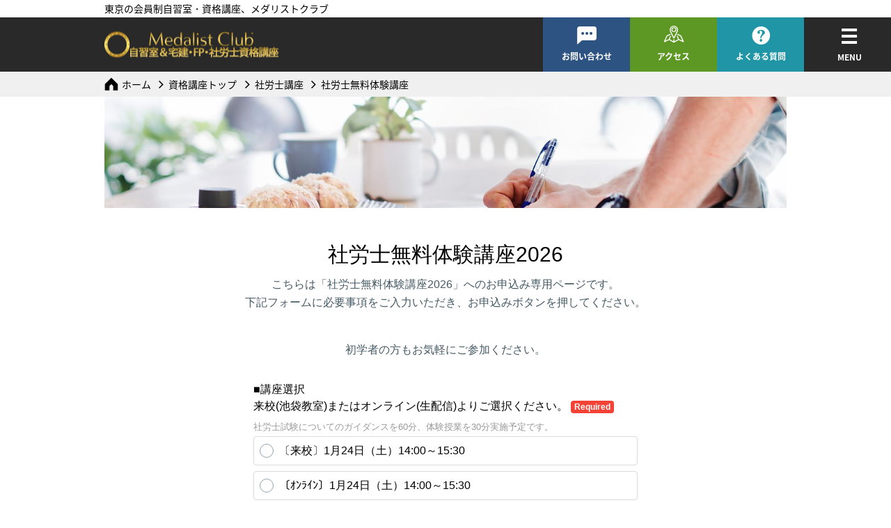

--- FILE ---
content_type: text/html; charset=UTF-8
request_url: https://www.medalist-club.jp/form/sem-sharoushi-trial/
body_size: 5050
content:
<!DOCTYPE html>
<html lang="ja">

<head prefix="og: http://ogp.me/ns# fb: http://ogp.me/ns/fb# website: http://ogp.me/ns/website#">
  
    <!-- Google Tag Manager -->
  <script>(function(w,d,s,l,i){w[l]=w[l]||[];w[l].push({'gtm.start':
  new Date().getTime(),event:'gtm.js'});var f=d.getElementsByTagName(s)[0],
  j=d.createElement(s),dl=l!='dataLayer'?'&l='+l:'';j.async=true;j.src=
  'https://www.googletagmanager.com/gtm.js?id='+i+dl;f.parentNode.insertBefore(j,f);
  })(window,document,'script','dataLayer','GTM-PB2JRQ92');</script>
  <!-- End Google Tag Manager -->
  
  <meta charset="utf-8">
  <meta http-equiv="X-UA-Compatible" content="IE=edge">
  <title>社労士無料体験講座｜東京の会員制自習室・資格講座 - メダリストクラブ</title>
<meta name="description" content="社労士無料体験講座のページです。">
<link rel="canonical" href="https://www.medalist-club.jp/form/sem-sharoushi-trial/">
<meta name="keywords" content="お知らせ.自習室,資格講座,宅建,社労士,FP技能士">
<meta name="twitter:card" content="summary_large_image">
<meta name="twitter:site" content="">
<meta property="og:locale" content="ja_JP">
<meta property="og:type" content="website">
<meta property="og:site_name" content="東京の会員制自習室・資格講座 - メダリストクラブ">
<meta property="og:title" content="社労士無料体験講座｜東京の会員制自習室・資格講座 - メダリストクラブ">
<meta property="og:description" content="社労士無料体験講座のページです。">
<meta property="og:url" content="https://www.medalist-club.jp/form/sem-sharoushi-trial/">
<meta property="og:image" content="https://www.medalist-club.jp/img/common/og-image.jpg">

  <meta name="viewport" content="width=device-width, viewport-fit=cover">
  <meta name="format-detection" content="telephone=no">
  
<meta property="og:locale" content="ja_JP">
<meta property="og:type" content="website">
<meta property="og:site_name" content="メダリストクラブ">
<meta property="fb:admins" content="">
<meta property="fb:app_id" content="">
<meta name="viewport" content="width=device-width, viewport-fit=cover">
<meta name="format-detection" content="telephone=no">
<link rel="preload" href="/css/base.css" as="style">
<link rel="preload" href="/js/common.js" as="script">
<link rel="dns-prefetch" href="https://ajax.googleapis.com">
<link rel="dns-prefetch" href="https://fonts.google.com">
<link rel="dns-prefetch" href="https://www.google-analytics.com">
<link rel="apple-touch-icon" href="/apple-touch-icon.png">
<link rel="stylesheet" href="/css/base.css">
<link rel="stylesheet" href="https://fonts.googleapis.com/css?family=Roboto:400i&amp;display=swap">
<!-- Google Tag Manager-->
<script>
  (function(w,d,s,l,i){w[l]=w[l]||[];w[l].push({'gtm.start':
  new Date().getTime(),event:'gtm.js'});var f=d.getElementsByTagName(s)[0],
  j=d.createElement(s),dl=l!='dataLayer'?'&l='+l:'';j.async=true;j.src=
  'https://www.googletagmanager.com/gtm.js?id='+i+dl;f.parentNode.insertBefore(j,f);
  })(window,document,'script','dataLayer','GTM-P8PPM37');
</script>
<!-- End Google Tag Manager-->
    <script type="application/ld+json">{
    "@context": "https://schema.org",
    "@type": "BreadcrumbList",
    "itemListElement": [
        {
            "@type": "ListItem",
            "position": 1,
            "name": "ホーム",
            "item": "https://www.medalist-club.jp/"
        },
        {
            "@type": "ListItem",
            "position": 2,
            "name": "社労士無料体験講座",
            "item": "https://www.medalist-club.jp/form/sem-sharoushi-trial/"
        }
    ]
}</script>  <meta name='robots' content='max-image-preview:large' />
<style id='global-styles-inline-css' type='text/css'>
body{--wp--preset--color--black: #000000;--wp--preset--color--cyan-bluish-gray: #abb8c3;--wp--preset--color--white: #ffffff;--wp--preset--color--pale-pink: #f78da7;--wp--preset--color--vivid-red: #cf2e2e;--wp--preset--color--luminous-vivid-orange: #ff6900;--wp--preset--color--luminous-vivid-amber: #fcb900;--wp--preset--color--light-green-cyan: #7bdcb5;--wp--preset--color--vivid-green-cyan: #00d084;--wp--preset--color--pale-cyan-blue: #8ed1fc;--wp--preset--color--vivid-cyan-blue: #0693e3;--wp--preset--color--vivid-purple: #9b51e0;--wp--preset--gradient--vivid-cyan-blue-to-vivid-purple: linear-gradient(135deg,rgba(6,147,227,1) 0%,rgb(155,81,224) 100%);--wp--preset--gradient--light-green-cyan-to-vivid-green-cyan: linear-gradient(135deg,rgb(122,220,180) 0%,rgb(0,208,130) 100%);--wp--preset--gradient--luminous-vivid-amber-to-luminous-vivid-orange: linear-gradient(135deg,rgba(252,185,0,1) 0%,rgba(255,105,0,1) 100%);--wp--preset--gradient--luminous-vivid-orange-to-vivid-red: linear-gradient(135deg,rgba(255,105,0,1) 0%,rgb(207,46,46) 100%);--wp--preset--gradient--very-light-gray-to-cyan-bluish-gray: linear-gradient(135deg,rgb(238,238,238) 0%,rgb(169,184,195) 100%);--wp--preset--gradient--cool-to-warm-spectrum: linear-gradient(135deg,rgb(74,234,220) 0%,rgb(151,120,209) 20%,rgb(207,42,186) 40%,rgb(238,44,130) 60%,rgb(251,105,98) 80%,rgb(254,248,76) 100%);--wp--preset--gradient--blush-light-purple: linear-gradient(135deg,rgb(255,206,236) 0%,rgb(152,150,240) 100%);--wp--preset--gradient--blush-bordeaux: linear-gradient(135deg,rgb(254,205,165) 0%,rgb(254,45,45) 50%,rgb(107,0,62) 100%);--wp--preset--gradient--luminous-dusk: linear-gradient(135deg,rgb(255,203,112) 0%,rgb(199,81,192) 50%,rgb(65,88,208) 100%);--wp--preset--gradient--pale-ocean: linear-gradient(135deg,rgb(255,245,203) 0%,rgb(182,227,212) 50%,rgb(51,167,181) 100%);--wp--preset--gradient--electric-grass: linear-gradient(135deg,rgb(202,248,128) 0%,rgb(113,206,126) 100%);--wp--preset--gradient--midnight: linear-gradient(135deg,rgb(2,3,129) 0%,rgb(40,116,252) 100%);--wp--preset--duotone--dark-grayscale: url('#wp-duotone-dark-grayscale');--wp--preset--duotone--grayscale: url('#wp-duotone-grayscale');--wp--preset--duotone--purple-yellow: url('#wp-duotone-purple-yellow');--wp--preset--duotone--blue-red: url('#wp-duotone-blue-red');--wp--preset--duotone--midnight: url('#wp-duotone-midnight');--wp--preset--duotone--magenta-yellow: url('#wp-duotone-magenta-yellow');--wp--preset--duotone--purple-green: url('#wp-duotone-purple-green');--wp--preset--duotone--blue-orange: url('#wp-duotone-blue-orange');--wp--preset--font-size--small: 13px;--wp--preset--font-size--medium: 20px;--wp--preset--font-size--large: 36px;--wp--preset--font-size--x-large: 42px;}.has-black-color{color: var(--wp--preset--color--black) !important;}.has-cyan-bluish-gray-color{color: var(--wp--preset--color--cyan-bluish-gray) !important;}.has-white-color{color: var(--wp--preset--color--white) !important;}.has-pale-pink-color{color: var(--wp--preset--color--pale-pink) !important;}.has-vivid-red-color{color: var(--wp--preset--color--vivid-red) !important;}.has-luminous-vivid-orange-color{color: var(--wp--preset--color--luminous-vivid-orange) !important;}.has-luminous-vivid-amber-color{color: var(--wp--preset--color--luminous-vivid-amber) !important;}.has-light-green-cyan-color{color: var(--wp--preset--color--light-green-cyan) !important;}.has-vivid-green-cyan-color{color: var(--wp--preset--color--vivid-green-cyan) !important;}.has-pale-cyan-blue-color{color: var(--wp--preset--color--pale-cyan-blue) !important;}.has-vivid-cyan-blue-color{color: var(--wp--preset--color--vivid-cyan-blue) !important;}.has-vivid-purple-color{color: var(--wp--preset--color--vivid-purple) !important;}.has-black-background-color{background-color: var(--wp--preset--color--black) !important;}.has-cyan-bluish-gray-background-color{background-color: var(--wp--preset--color--cyan-bluish-gray) !important;}.has-white-background-color{background-color: var(--wp--preset--color--white) !important;}.has-pale-pink-background-color{background-color: var(--wp--preset--color--pale-pink) !important;}.has-vivid-red-background-color{background-color: var(--wp--preset--color--vivid-red) !important;}.has-luminous-vivid-orange-background-color{background-color: var(--wp--preset--color--luminous-vivid-orange) !important;}.has-luminous-vivid-amber-background-color{background-color: var(--wp--preset--color--luminous-vivid-amber) !important;}.has-light-green-cyan-background-color{background-color: var(--wp--preset--color--light-green-cyan) !important;}.has-vivid-green-cyan-background-color{background-color: var(--wp--preset--color--vivid-green-cyan) !important;}.has-pale-cyan-blue-background-color{background-color: var(--wp--preset--color--pale-cyan-blue) !important;}.has-vivid-cyan-blue-background-color{background-color: var(--wp--preset--color--vivid-cyan-blue) !important;}.has-vivid-purple-background-color{background-color: var(--wp--preset--color--vivid-purple) !important;}.has-black-border-color{border-color: var(--wp--preset--color--black) !important;}.has-cyan-bluish-gray-border-color{border-color: var(--wp--preset--color--cyan-bluish-gray) !important;}.has-white-border-color{border-color: var(--wp--preset--color--white) !important;}.has-pale-pink-border-color{border-color: var(--wp--preset--color--pale-pink) !important;}.has-vivid-red-border-color{border-color: var(--wp--preset--color--vivid-red) !important;}.has-luminous-vivid-orange-border-color{border-color: var(--wp--preset--color--luminous-vivid-orange) !important;}.has-luminous-vivid-amber-border-color{border-color: var(--wp--preset--color--luminous-vivid-amber) !important;}.has-light-green-cyan-border-color{border-color: var(--wp--preset--color--light-green-cyan) !important;}.has-vivid-green-cyan-border-color{border-color: var(--wp--preset--color--vivid-green-cyan) !important;}.has-pale-cyan-blue-border-color{border-color: var(--wp--preset--color--pale-cyan-blue) !important;}.has-vivid-cyan-blue-border-color{border-color: var(--wp--preset--color--vivid-cyan-blue) !important;}.has-vivid-purple-border-color{border-color: var(--wp--preset--color--vivid-purple) !important;}.has-vivid-cyan-blue-to-vivid-purple-gradient-background{background: var(--wp--preset--gradient--vivid-cyan-blue-to-vivid-purple) !important;}.has-light-green-cyan-to-vivid-green-cyan-gradient-background{background: var(--wp--preset--gradient--light-green-cyan-to-vivid-green-cyan) !important;}.has-luminous-vivid-amber-to-luminous-vivid-orange-gradient-background{background: var(--wp--preset--gradient--luminous-vivid-amber-to-luminous-vivid-orange) !important;}.has-luminous-vivid-orange-to-vivid-red-gradient-background{background: var(--wp--preset--gradient--luminous-vivid-orange-to-vivid-red) !important;}.has-very-light-gray-to-cyan-bluish-gray-gradient-background{background: var(--wp--preset--gradient--very-light-gray-to-cyan-bluish-gray) !important;}.has-cool-to-warm-spectrum-gradient-background{background: var(--wp--preset--gradient--cool-to-warm-spectrum) !important;}.has-blush-light-purple-gradient-background{background: var(--wp--preset--gradient--blush-light-purple) !important;}.has-blush-bordeaux-gradient-background{background: var(--wp--preset--gradient--blush-bordeaux) !important;}.has-luminous-dusk-gradient-background{background: var(--wp--preset--gradient--luminous-dusk) !important;}.has-pale-ocean-gradient-background{background: var(--wp--preset--gradient--pale-ocean) !important;}.has-electric-grass-gradient-background{background: var(--wp--preset--gradient--electric-grass) !important;}.has-midnight-gradient-background{background: var(--wp--preset--gradient--midnight) !important;}.has-small-font-size{font-size: var(--wp--preset--font-size--small) !important;}.has-medium-font-size{font-size: var(--wp--preset--font-size--medium) !important;}.has-large-font-size{font-size: var(--wp--preset--font-size--large) !important;}.has-x-large-font-size{font-size: var(--wp--preset--font-size--x-large) !important;}
</style>
  </head>


      <body class="p-other" id="">

<!-- Google Tag Manager (noscript) -->
<noscript><iframe src="https://www.googletagmanager.com/ns.html?id=GTM-PB2JRQ92"
height="0" width="0" style="display:none;visibility:hidden"></iframe></noscript>
<!-- End Google Tag Manager (noscript) -->

      
                  
<!-- Google Tag Manager (noscript)-->
<noscript>
  <iframe src="https://www.googletagmanager.com/ns.html?id=GTM-P8PPM37" height="0" width="0" style="display:none;visibility:hidden"></iframe>
</noscript>
<!-- End Google Tag Manager (noscript)-->
<header class="header" id="js-header">
  <p class="header_tagline">東京の会員制自習室・資格講座、メダリストクラブ</p>
  <div class="header_inner">
    <p class="header_logo"><a href="/"><img src="/img/common/logo2.png" alt="Medalist Club" srcset="/img/common/logo2.png"></a></p>
    <div class="headerContact" id="js-headerContact">
      <div class="headerContact_inner">
        
<p class="c-contactTel is-studyRoom"><a href="tel:0359506900"><img src="/img/common/txt_footer_tel.png" alt="03-5950-6900" srcset="/img/common/txt_footer_tel.png, /img/common/txt_footer_tel@2x.png 2x"><span>受付時間　10:00〜22:00</span></a></p>
<p class="c-contactTel is-seminar"><a href="tel:0359600200"><img src="/img/common/txt_footer_tel02.png" alt="03-5960-0200" srcset="/img/common/txt_footer_tel02.png, /img/common/txt_footer_tel02@2x.png 2x"><span>受付時間　9:30〜17:30（平日）</span></a></p>
      </div>
    </div>
    <nav class="headerNav" id="js-headerNav">
      <ul class="headerNav_list">
        <li class="headerNav_item is-contact"><a href="/contact/">お問い合わせ</a></li>
        <li class="headerNav_item is-access"><a href="/access/">アクセス</a></li>
        <li class="headerNav_item is-qa"><a href="/qa/">よくある質問</a></li>
      </ul>
    </nav>
    <button class="headerMenuBtn" id="js-btnMenu" type="button"><span>MENU</span></button>
    <div class="headerMenu" id="js-menu">
      
<div class="c-links">
  <div class="c-linksItem">
    <dl class="c-linksCat is-studyRoom">
      <dt class="c-linksCat_term">自習室</dt>
      <dd class="c-linksCat_desc">
        
<ul class="c-ctaBtns">
  <li class="c-ctaBtns_item is-seminar"><a class="m-btn" href="/form/contact-seminar/" data-btn-width="fluid" data-btn-color="seminar" data-btn-icon-before="document" data-btn-icon-after="angle-right"><span>資格講座の資料請求</span></a></li>
  <li class="c-ctaBtns_item is-studyRoom"><a class="m-btn" href="/form/contact-studyroom/" data-btn-width="fluid" data-btn-color="studyRoom" data-btn-icon-before="document" data-btn-icon-after="angle-right"><span>自習室の資料請求</span></a></li>
  <li class="c-ctaBtns_item is-studyRoom"><a href="https://ssl.medalist-club.jp/resv_sys/users/p/member/index.php" data-btn-width="fluid" data-btn-color="studyRoom" data-btn-icon-before="calendar" data-btn-icon-after="angle-right" target="_blank">
      <picture><img class="js-objectFitImg" src="/img/common/reservation.png" srcset="/img/common/reservation.png, /img/common/reservation@2x.png 2x" alt="メダリストメンバー専用ご予約ページ">
      </picture></a></li>
</ul>
        <ul class="c-linksList">
          <li class="c-linksList_item"><a href="/study_room/">自習室トップ</a></li>
          <li class="c-linksList_item"><a href="/study_room/about_us/">メダリストクラブについて</a></li>
          <li class="c-linksList_item"><a href="/study_room/class/">自習室のクラス案内</a>
            <ul class="c-linksChildList">
              <li class="c-linksChildList_item"><a href="/study_room/class/standard/">スタンダードクラス</a></li>
              <li class="c-linksChildList_item"><a href="/study_room/class/executive/">エグゼクティブクラス</a></li>
              <li class="c-linksChildList_item"><a href="/study_room/class/casablanca/">カサブランカクラス（女性専用）</a></li>
              <li class="c-linksChildList_item"><a href="/study_room/class/firstclass/">ファーストクラス（半個室）</a></li>
            </ul>
          </li>
          <li class="c-linksList_item"><a href="/study_room/price/">料金・ご予約</a>
            <ul class="c-linksChildList">
              <li class="c-linksChildList_item"><a href="/study_room/price/referral/">ご紹介制度</a></li>
              <li class="c-linksChildList_item"><a href="/study_room/price/point_program/">ポイントプログラム</a></li>
            </ul>
          </li>
          <li class="c-linksList_item"><a href="/study_room/join_us/">ご利用方法</a>
            <ul class="c-linksChildList">
              <li class="c-linksChildList_item"><a href="/study_room/join_us/member/">メンバー登録</a></li>
              <li class="c-linksChildList_item"><a href="/study_room/join_us/kiyaku/">メンバー規約</a></li>
            </ul>
          </li>
          <li class="c-linksList_item"><a href="/study_room/system/">自習室のご予約</a></li>
        </ul>
      </dd>
    </dl>
  </div>
  <div class="c-linksItem">
    <dl class="c-linksCat is-seminar">
      <dt class="c-linksCat_term">資格講座</dt>
      <dd class="c-linksCat_desc">
        
<ul class="c-ctaBtns">
  <li class="c-ctaBtns_item is-seminar"><a class="m-btn" href="/form/contact-seminar/" data-btn-width="fluid" data-btn-color="seminar" data-btn-icon-before="document" data-btn-icon-after="angle-right"><span>資格講座の資料請求</span></a></li>
  <li class="c-ctaBtns_item is-studyRoom"><a class="m-btn" href="/form/contact-studyroom/" data-btn-width="fluid" data-btn-color="studyRoom" data-btn-icon-before="document" data-btn-icon-after="angle-right"><span>自習室の資料請求</span></a></li>
  <li class="c-ctaBtns_item is-studyRoom"><a href="https://ssl.medalist-club.jp/resv_sys/users/p/member/index.php" data-btn-width="fluid" data-btn-color="studyRoom" data-btn-icon-before="calendar" data-btn-icon-after="angle-right" target="_blank">
      <picture><img class="js-objectFitImg" src="/img/common/reservation.png" srcset="/img/common/reservation.png, /img/common/reservation@2x.png 2x" alt="メダリストメンバー専用ご予約ページ">
      </picture></a></li>
</ul>
        <ul class="c-linksList">
          <li class="c-linksList_item"><a href="/seminar/">資格講座トップ</a></li>
          <li class="c-linksList_item"><a href="/seminar/schoolguide/">提供できる価値・強み</a></li>
          <li class="c-linksList_item"><a href="/seminar/takken/">宅建士講座</a>
            <ul class="c-linksChildList">
              <li class="c-linksChildList_item"><a href="/seminar/takken/face-to-face/">通学型</a></li>
              <li class="c-linksChildList_item"><a href="/seminar/takken/online/">オンライン型</a></li>
            </ul>
          </li>
          <li class="c-linksList_item"><a href="/seminar/sharoushi/">社労士講座</a>
            <ul class="c-linksChildList">
              <li class="c-linksChildList_item"><a href="/seminar/sharoushi/face-to-face/">通学型</a></li>
              <li class="c-linksChildList_item"><a href="/seminar/sharoushi/online/">オンライン型</a></li>
              <li class="c-linksChildList_item"><a href="/seminar/sharoushi/study/">社労士合格への道</a></li>
            </ul>
          </li>
          <li class="c-linksList_item"><a href="/seminar/fp/">FP技能士講座</a>
            <ul class="c-linksChildList">
              <li class="c-linksChildList_item"><a href="/seminar/fp/fp2-face-to-face/">2級通学講座</a></li>
              <li class="c-linksChildList_item"><a href="/seminar/fp/fp2-online/">2級オンライン講座</a></li>
              <li class="c-linksChildList_item"><a href="/seminar/fp/fp3-online/">3級オンライン講座</a></li>
            </ul>
          </li>
          <li class="c-linksList_item"><a href="/seminar/cashback/">特別優待制度・キャッシュバック</a></li>
        </ul>
      </dd>
    </dl>
    <ul class="c-linksList">
      <li class="c-linksList_item"><a href="/qa/">よくある質問</a></li>
      <li class="c-linksList_item"><a href="/access/">アクセス</a></li>
      <li class="c-linksList_item"><a href="/contact/">お問い合わせ</a></li>
      <li class="c-linksList_item"><a href="/company/">会社概要</a></li>
      <li class="c-linksList_item"><a href="/privacypolicy/">プライバシーポリシー</a></li>
      <li class="c-linksList_item"><a href="/sitemap/">サイトマップ</a></li>
    </ul>
  </div>
</div>
    </div>
  </div>
</header>
                  <div class="contents">


<nav class="m-breadcrumbs">
<ol class="m-breadcrumbs_list">
<li><a href="/">ホーム</a></li>
<li><a href="/seminar/">資格講座トップ</a></li>
<li><a href="/seminar/sharoushi/">社労士講座</a></li>
<li><a href="/form/sem-sharoushi-trial/">社労士無料体験講座</a></li>
</ol>
</nav>
<div class="container">
<script src="https://sdk.form.run/js/v2/embed.js"></script></p>
<div
  class="formrun-embed"
  data-formrun-form="@sem-sharoushi-trial"
  data-formrun-redirect="true">
</div>
</div>


  </div>


<p class="m-btnPageTop"><a href="#top"><span>ページの先頭に戻る</span></a></p>
<footer class="footer">
  <div class="footer_outer">
    <div class="footer_inner">
      <div class="footerContact">
        <p class="footerContact_logo"><img src="/img/common/logo.png" alt="Medalist Club" srcset="/img/common/logo.png, /img/common/logo@2x.png 2x">
        </p>
        
<dl class="c-contactTel">
  <dt>自習室へのお問い合わせ</dt>
  <dd><a href="tel:0359506900"><img src="/img/common/txt_footer_tel.png" alt="03-5950-6900" srcset="/img/common/txt_footer_tel.png, /img/common/txt_footer_tel@2x.png 2x"><span>受付時間　10:00〜22:00</span></a></dd>
  <dt>資格講座のお問い合わせ</dt>
  <dd><a href="tel:0359600200"><img src="/img/common/txt_footer_tel02.png" alt="03-5960-0200" srcset="/img/common/txt_footer_tel02.png, /img/common/txt_footer_tel02@2x.png 2x"><span>受付時間　9:30〜17:30（平日）</span></a></dd>
</dl>
        
<ul class="c-ctaBtns">
  <li class="c-ctaBtns_item is-seminar"><a class="m-btn" href="/form/contact-seminar/" data-btn-width="fluid" data-btn-color="seminar" data-btn-icon-before="document" data-btn-icon-after="angle-right"><span>資格講座の資料請求</span></a></li>
  <li class="c-ctaBtns_item is-studyRoom"><a class="m-btn" href="/form/contact-studyroom/" data-btn-width="fluid" data-btn-color="studyRoom" data-btn-icon-before="document" data-btn-icon-after="angle-right"><span>自習室の資料請求</span></a></li>
  <li class="c-ctaBtns_item is-studyRoom"><a href="https://ssl.medalist-club.jp/resv_sys/users/p/member/index.php" data-btn-width="fluid" data-btn-color="studyRoom" data-btn-icon-before="calendar" data-btn-icon-after="angle-right" target="_blank">
      <picture><img class="js-objectFitImg" src="/img/common/reservation.png" srcset="/img/common/reservation.png, /img/common/reservation@2x.png 2x" alt="メダリストメンバー専用ご予約ページ">
      </picture></a></li>
</ul>
        
<ul class="c-snsBtns">
  <li class="c-snsBtns_item"><a class="m-btn" href="https://www.facebook.com/medalistclub/" target="_blank" data-btn-width="fluid" data-btn-icon-before="facebook"><span><span>facebook</span></span></a></li>
  <li class="c-snsBtns_item"><a class="m-btn" href="https://twitter.com/medalist_club" target="_blank" data-btn-width="fluid" data-btn-icon-after="twitter-squared"><span><span>twitter</span></span></a></li>
</ul>
      </div>
      
<div class="c-links">
  <div class="c-linksItem">
    <dl class="c-linksCat is-studyRoom">
      <dt class="c-linksCat_term">自習室</dt>
      <dd class="c-linksCat_desc">
        
<ul class="c-ctaBtns">
  <li class="c-ctaBtns_item is-seminar"><a class="m-btn" href="/form/contact-seminar/" data-btn-width="fluid" data-btn-color="seminar" data-btn-icon-before="document" data-btn-icon-after="angle-right"><span>資格講座の資料請求</span></a></li>
  <li class="c-ctaBtns_item is-studyRoom"><a class="m-btn" href="/form/contact-studyroom/" data-btn-width="fluid" data-btn-color="studyRoom" data-btn-icon-before="document" data-btn-icon-after="angle-right"><span>自習室の資料請求</span></a></li>
  <li class="c-ctaBtns_item is-studyRoom"><a href="https://ssl.medalist-club.jp/resv_sys/users/p/member/index.php" data-btn-width="fluid" data-btn-color="studyRoom" data-btn-icon-before="calendar" data-btn-icon-after="angle-right" target="_blank">
      <picture><img class="js-objectFitImg" src="/img/common/reservation.png" srcset="/img/common/reservation.png, /img/common/reservation@2x.png 2x" alt="メダリストメンバー専用ご予約ページ">
      </picture></a></li>
</ul>
        <ul class="c-linksList">
          <li class="c-linksList_item"><a href="/study_room/">自習室トップ</a></li>
          <li class="c-linksList_item"><a href="/study_room/about_us/">メダリストクラブについて</a></li>
          <li class="c-linksList_item"><a href="/study_room/class/">自習室のクラス案内</a>
            <ul class="c-linksChildList">
              <li class="c-linksChildList_item"><a href="/study_room/class/standard/">スタンダードクラス</a></li>
              <li class="c-linksChildList_item"><a href="/study_room/class/executive/">エグゼクティブクラス</a></li>
              <li class="c-linksChildList_item"><a href="/study_room/class/casablanca/">カサブランカクラス（女性専用）</a></li>
              <li class="c-linksChildList_item"><a href="/study_room/class/firstclass/">ファーストクラス（半個室）</a></li>
            </ul>
          </li>
          <li class="c-linksList_item"><a href="/study_room/price/">料金・ご予約</a>
            <ul class="c-linksChildList">
              <li class="c-linksChildList_item"><a href="/study_room/price/referral/">ご紹介制度</a></li>
              <li class="c-linksChildList_item"><a href="/study_room/price/point_program/">ポイントプログラム</a></li>
            </ul>
          </li>
          <li class="c-linksList_item"><a href="/study_room/join_us/">ご利用方法</a>
            <ul class="c-linksChildList">
              <li class="c-linksChildList_item"><a href="/study_room/join_us/member/">メンバー登録</a></li>
              <li class="c-linksChildList_item"><a href="/study_room/join_us/kiyaku/">メンバー規約</a></li>
            </ul>
          </li>
          <li class="c-linksList_item"><a href="/study_room/system/">自習室のご予約</a></li>
        </ul>
      </dd>
    </dl>
  </div>
  <div class="c-linksItem">
    <dl class="c-linksCat is-seminar">
      <dt class="c-linksCat_term">資格講座</dt>
      <dd class="c-linksCat_desc">
        
<ul class="c-ctaBtns">
  <li class="c-ctaBtns_item is-seminar"><a class="m-btn" href="/form/contact-seminar/" data-btn-width="fluid" data-btn-color="seminar" data-btn-icon-before="document" data-btn-icon-after="angle-right"><span>資格講座の資料請求</span></a></li>
  <li class="c-ctaBtns_item is-studyRoom"><a class="m-btn" href="/form/contact-studyroom/" data-btn-width="fluid" data-btn-color="studyRoom" data-btn-icon-before="document" data-btn-icon-after="angle-right"><span>自習室の資料請求</span></a></li>
  <li class="c-ctaBtns_item is-studyRoom"><a href="https://ssl.medalist-club.jp/resv_sys/users/p/member/index.php" data-btn-width="fluid" data-btn-color="studyRoom" data-btn-icon-before="calendar" data-btn-icon-after="angle-right" target="_blank">
      <picture><img class="js-objectFitImg" src="/img/common/reservation.png" srcset="/img/common/reservation.png, /img/common/reservation@2x.png 2x" alt="メダリストメンバー専用ご予約ページ">
      </picture></a></li>
</ul>
        <ul class="c-linksList">
          <li class="c-linksList_item"><a href="/seminar/">資格講座トップ</a></li>
          <li class="c-linksList_item"><a href="/seminar/schoolguide/">提供できる価値・強み</a></li>
          <li class="c-linksList_item"><a href="/seminar/takken/">宅建士講座</a>
            <ul class="c-linksChildList">
              <li class="c-linksChildList_item"><a href="/seminar/takken/face-to-face/">通学型</a></li>
              <li class="c-linksChildList_item"><a href="/seminar/takken/online/">オンライン型</a></li>
            </ul>
          </li>
          <li class="c-linksList_item"><a href="/seminar/sharoushi/">社労士講座</a>
            <ul class="c-linksChildList">
              <li class="c-linksChildList_item"><a href="/seminar/sharoushi/face-to-face/">通学型</a></li>
              <li class="c-linksChildList_item"><a href="/seminar/sharoushi/online/">オンライン型</a></li>
              <li class="c-linksChildList_item"><a href="/seminar/sharoushi/study/">社労士合格への道</a></li>
            </ul>
          </li>
          <li class="c-linksList_item"><a href="/seminar/fp/">FP技能士講座</a>
            <ul class="c-linksChildList">
              <li class="c-linksChildList_item"><a href="/seminar/fp/fp2-face-to-face/">2級通学講座</a></li>
              <li class="c-linksChildList_item"><a href="/seminar/fp/fp2-online/">2級オンライン講座</a></li>
              <li class="c-linksChildList_item"><a href="/seminar/fp/fp3-online/">3級オンライン講座</a></li>
            </ul>
          </li>
          <li class="c-linksList_item"><a href="/seminar/cashback/">特別優待制度・キャッシュバック</a></li>
        </ul>
      </dd>
    </dl>
    <ul class="c-linksList">
      <li class="c-linksList_item"><a href="/qa/">よくある質問</a></li>
      <li class="c-linksList_item"><a href="/access/">アクセス</a></li>
      <li class="c-linksList_item"><a href="/contact/">お問い合わせ</a></li>
      <li class="c-linksList_item"><a href="/company/">会社概要</a></li>
      <li class="c-linksList_item"><a href="/privacypolicy/">プライバシーポリシー</a></li>
      <li class="c-linksList_item"><a href="/sitemap/">サイトマップ</a></li>
    </ul>
  </div>
</div>
    </div>
  </div>
  <div class="footer_copy">
    <address>
      <small>メダリストクラブ 〒171-0022　東京都豊島区南池袋2-25-6 南日本ビル 5階</small>
    </address>
    <p>
      <small>Copyright &copy; MedalistClub All Rights Reserved.</small>
    </p>
  </div>
</footer>
<script src="https://ajax.googleapis.com/ajax/libs/jquery/3.3.1/jquery.min.js"></script>
<script>window.jQuery || document.write('<script src="/js/jquery-3.3.1.min.js"><\/script>');</script>
<script src="/js/common.js"></script>

</body>
</html>


--- FILE ---
content_type: text/html; charset=utf-8
request_url: https://form.run/embed/@sem-sharoushi-trial
body_size: 13451
content:
<!DOCTYPE html><html><head>
  <script type="text/javascript">
    // post_client_item
    const rollbarAccessToken = "cfc0ce62a6d848a5809d9443b900beed";
    var _rollbarConfig = {
      accessToken: rollbarAccessToken,
      captureUncaught: true,
      captureUnhandledRejections: true,
      hostSafeList: ['form.run', 'sdk.form.run'],
      payload: {
        environment: 'production',
        person: {
          id: parseInt('')
        }
      },
      ignoredMessages: [
        'unknown',
        'Unexpected',
        'Script error.',
        '(unknown): Script error.',
        'ResizeObserver loop limit exceeded',
        'Illegal invocation',
        '(unknown): Unterminated string constant',
        "Uncaught SyntaxError: Unexpected token '<'",
        'hu is not a function',
        'モジュール指定',
        'Request failed with status code 4',
        'MyApp_RemoveAllHighlights',
        '.*app\.chatplus\.jp.*'
      ],
      checkIgnore: function() {
        if (window.navigator.userAgent &&
          (window.navigator.userAgent.indexOf('MSIE') !== -1 ||
            window.navigator.userAgent.indexOf('Trident') !== -1 ||
            window.navigator.userAgent.indexOf('Instagram') !== -1 ||
            window.navigator.userAgent.indexOf('FBAN') !== -1 ||
            window.navigator.userAgent.indexOf('eversense') !== -1
          )
        )
        {
          return true;
        }

        if (window.location.href &&
          (window.location.href.indexOf('drug-sugi') !== -1 ||
            window.location.href.indexOf('sugi-pharmacy') !== -1
          )
        )
        {
          return true;
        }

        return false;
      }
    };
    // Rollbar Snippet
    !function(r){var e={};function o(n){if(e[n])return e[n].exports;var t=e[n]={i:n,l:!1,exports:{}};return r[n].call(t.exports,t,t.exports,o),t.l=!0,t.exports}o.m=r,o.c=e,o.d=function(r,e,n){o.o(r,e)||Object.defineProperty(r,e,{enumerable:!0,get:n})},o.r=function(r){"undefined"!=typeof Symbol&&Symbol.toStringTag&&Object.defineProperty(r,Symbol.toStringTag,{value:"Module"}),Object.defineProperty(r,"__esModule",{value:!0})},o.t=function(r,e){if(1&e&&(r=o(r)),8&e)return r;if(4&e&&"object"==typeof r&&r&&r.__esModule)return r;var n=Object.create(null);if(o.r(n),Object.defineProperty(n,"default",{enumerable:!0,value:r}),2&e&&"string"!=typeof r)for(var t in r)o.d(n,t,function(e){return r[e]}.bind(null,t));return n},o.n=function(r){var e=r&&r.__esModule?function(){return r.default}:function(){return r};return o.d(e,"a",e),e},o.o=function(r,e){return Object.prototype.hasOwnProperty.call(r,e)},o.p="",o(o.s=0)}([function(r,e,o){"use strict";var n=o(1),t=o(5);_rollbarConfig=_rollbarConfig||{},_rollbarConfig.rollbarJsUrl=_rollbarConfig.rollbarJsUrl||"https://cdn.rollbar.com/rollbarjs/refs/tags/v2.26.1/rollbar.min.js",_rollbarConfig.async=void 0===_rollbarConfig.async||_rollbarConfig.async;var a=n.setupShim(window,_rollbarConfig),l=t(_rollbarConfig);window.rollbar=n.Rollbar,a.loadFull(window,document,!_rollbarConfig.async,_rollbarConfig,l)},function(r,e,o){"use strict";var n=o(2),t=o(3);function a(r){return function(){try{return r.apply(this,arguments)}catch(r){try{console.error("[Rollbar]: Internal error",r)}catch(r){}}}}var l=0;function i(r,e){this.options=r,this._rollbarOldOnError=null;var o=l++;this.shimId=function(){return o},"undefined"!=typeof window&&window._rollbarShims&&(window._rollbarShims[o]={handler:e,messages:[]})}var s=o(4),d=function(r,e){return new i(r,e)},c=function(r){return new s(d,r)};function u(r){return a((function(){var e=this,o=Array.prototype.slice.call(arguments,0),n={shim:e,method:r,args:o,ts:new Date};window._rollbarShims[this.shimId()].messages.push(n)}))}i.prototype.loadFull=function(r,e,o,n,t){var l=!1,i=e.createElement("script"),s=e.getElementsByTagName("script")[0],d=s.parentNode;i.crossOrigin="",i.src=n.rollbarJsUrl,o||(i.async=!0),i.onload=i.onreadystatechange=a((function(){if(!(l||this.readyState&&"loaded"!==this.readyState&&"complete"!==this.readyState)){i.onload=i.onreadystatechange=null;try{d.removeChild(i)}catch(r){}l=!0,function(){var e;if(void 0===r._rollbarDidLoad){e=new Error("rollbar.js did not load");for(var o,n,a,l,i=0;o=r._rollbarShims[i++];)for(o=o.messages||[];n=o.shift();)for(a=n.args||[],i=0;i<a.length;++i)if("function"==typeof(l=a[i])){l(e);break}}"function"==typeof t&&t(e)}()}})),d.insertBefore(i,s)},i.prototype.wrap=function(r,e,o){try{var n;if(n="function"==typeof e?e:function(){return e||{}},"function"!=typeof r)return r;if(r._isWrap)return r;if(!r._rollbar_wrapped&&(r._rollbar_wrapped=function(){o&&"function"==typeof o&&o.apply(this,arguments);try{return r.apply(this,arguments)}catch(o){var e=o;throw e&&("string"==typeof e&&(e=new String(e)),e._rollbarContext=n()||{},e._rollbarContext._wrappedSource=r.toString(),window._rollbarWrappedError=e),e}},r._rollbar_wrapped._isWrap=!0,r.hasOwnProperty))for(var t in r)r.hasOwnProperty(t)&&(r._rollbar_wrapped[t]=r[t]);return r._rollbar_wrapped}catch(e){return r}};for(var p="log,debug,info,warn,warning,error,critical,global,configure,handleUncaughtException,handleAnonymousErrors,handleUnhandledRejection,captureEvent,captureDomContentLoaded,captureLoad".split(","),f=0;f<p.length;++f)i.prototype[p[f]]=u(p[f]);r.exports={setupShim:function(r,e){if(r){var o=e.globalAlias||"Rollbar";if("object"==typeof r[o])return r[o];r._rollbarShims={},r._rollbarWrappedError=null;var l=new c(e);return a((function(){e.captureUncaught&&(l._rollbarOldOnError=r.onerror,n.captureUncaughtExceptions(r,l,!0),e.wrapGlobalEventHandlers&&t(r,l,!0)),e.captureUnhandledRejections&&n.captureUnhandledRejections(r,l,!0);var a=e.autoInstrument;return!1!==e.enabled&&(void 0===a||!0===a||function(r){return!("object"!=typeof r||void 0!==r.page&&!r.page)}(a))&&r.addEventListener&&(r.addEventListener("load",l.captureLoad.bind(l)),r.addEventListener("DOMContentLoaded",l.captureDomContentLoaded.bind(l))),r[o]=l,l}))()}},Rollbar:c}},function(r,e,o){"use strict";function n(r,e,o,n){r._rollbarWrappedError&&(n[4]||(n[4]=r._rollbarWrappedError),n[5]||(n[5]=r._rollbarWrappedError._rollbarContext),r._rollbarWrappedError=null);var t=e.handleUncaughtException.apply(e,n);o&&o.apply(r,n),"anonymous"===t&&(e.anonymousErrorsPending+=1)}r.exports={captureUncaughtExceptions:function(r,e,o){if(r){var t;if("function"==typeof e._rollbarOldOnError)t=e._rollbarOldOnError;else if(r.onerror){for(t=r.onerror;t._rollbarOldOnError;)t=t._rollbarOldOnError;e._rollbarOldOnError=t}e.handleAnonymousErrors();var a=function(){var o=Array.prototype.slice.call(arguments,0);n(r,e,t,o)};o&&(a._rollbarOldOnError=t),r.onerror=a}},captureUnhandledRejections:function(r,e,o){if(r){"function"==typeof r._rollbarURH&&r._rollbarURH.belongsToShim&&r.removeEventListener("unhandledrejection",r._rollbarURH);var n=function(r){var o,n,t;try{o=r.reason}catch(r){o=void 0}try{n=r.promise}catch(r){n="[unhandledrejection] error getting `promise` from event"}try{t=r.detail,!o&&t&&(o=t.reason,n=t.promise)}catch(r){}o||(o="[unhandledrejection] error getting `reason` from event"),e&&e.handleUnhandledRejection&&e.handleUnhandledRejection(o,n)};n.belongsToShim=o,r._rollbarURH=n,r.addEventListener("unhandledrejection",n)}}}},function(r,e,o){"use strict";function n(r,e,o){if(e.hasOwnProperty&&e.hasOwnProperty("addEventListener")){for(var n=e.addEventListener;n._rollbarOldAdd&&n.belongsToShim;)n=n._rollbarOldAdd;var t=function(e,o,t){n.call(this,e,r.wrap(o),t)};t._rollbarOldAdd=n,t.belongsToShim=o,e.addEventListener=t;for(var a=e.removeEventListener;a._rollbarOldRemove&&a.belongsToShim;)a=a._rollbarOldRemove;var l=function(r,e,o){a.call(this,r,e&&e._rollbar_wrapped||e,o)};l._rollbarOldRemove=a,l.belongsToShim=o,e.removeEventListener=l}}r.exports=function(r,e,o){if(r){var t,a,l="EventTarget,Window,Node,ApplicationCache,AudioTrackList,ChannelMergerNode,CryptoOperation,EventSource,FileReader,HTMLUnknownElement,IDBDatabase,IDBRequest,IDBTransaction,KeyOperation,MediaController,MessagePort,ModalWindow,Notification,SVGElementInstance,Screen,TextTrack,TextTrackCue,TextTrackList,WebSocket,WebSocketWorker,Worker,XMLHttpRequest,XMLHttpRequestEventTarget,XMLHttpRequestUpload".split(",");for(t=0;t<l.length;++t)r[a=l[t]]&&r[a].prototype&&n(e,r[a].prototype,o)}}},function(r,e,o){"use strict";function n(r,e){this.impl=r(e,this),this.options=e,function(r){for(var e=function(r){return function(){var e=Array.prototype.slice.call(arguments,0);if(this.impl[r])return this.impl[r].apply(this.impl,e)}},o="log,debug,info,warn,warning,error,critical,global,configure,handleUncaughtException,handleAnonymousErrors,handleUnhandledRejection,_createItem,wrap,loadFull,shimId,captureEvent,captureDomContentLoaded,captureLoad".split(","),n=0;n<o.length;n++)r[o[n]]=e(o[n])}(n.prototype)}n.prototype._swapAndProcessMessages=function(r,e){var o,n,t;for(this.impl=r(this.options);o=e.shift();)n=o.method,t=o.args,this[n]&&"function"==typeof this[n]&&("captureDomContentLoaded"===n||"captureLoad"===n?this[n].apply(this,[t[0],o.ts]):this[n].apply(this,t));return this},r.exports=n},function(r,e,o){"use strict";r.exports=function(r){return function(e){if(!e&&!window._rollbarInitialized){for(var o,n,t=(r=r||{}).globalAlias||"Rollbar",a=window.rollbar,l=function(r){return new a(r)},i=0;o=window._rollbarShims[i++];)n||(n=o.handler),o.handler._swapAndProcessMessages(l,o.messages);window[t]=n,window._rollbarInitialized=!0}}}}]);
    // End Rollbar Snippet
  </script>
<title>社労士無料体験講座2026</title>
<meta name="description" content="こちらは「社労士無料体験講座2026」へのお申込み専用ページです。下記フォームに必要事項をご入力いただき、お申込みボタンを押してください。 初学者の方もお気軽にご参加ください。">
<meta name="robots" content="nofollow">
<meta property="og:site_name" content="formrun">
<meta property="og:title" content="社労士無料体験講座2026">
<meta property="og:description" content="こちらは「社労士無料体験講座2026」へのお申込み専用ページです。下記フォームに必要事項をご入力いただき、お申込みボタンを押してください。 初学者の方もお気軽にご参加ください。">
<meta property="og:image" content="https://form.run/cached/creator-unsplash/2/07/1-1280.jpg">
<meta property="og:type" content="article">
<meta property="og:url" content="https://form.run/@sem-sharoushi-trial">
<meta name="twitter:card" content="summary_large_image">
<meta property="fb:app_id" content="962151170539389"><link rel="stylesheet" href="https://fonts.googleapis.com/earlyaccess/sawarabimincho.css" /><link rel="stylesheet" href="https://form.run/assets/creator_form-d1737daa05f2279d0330eedd406eece6510ba0269f702c96a951f0b8d2e8e0d2.css" /><meta content="width=device-width, initial-scale=1" name="viewport" /><meta content="#ffffff" name="theme-color" /><script>
  (function(i,s,o,g,r,a,m){i['GoogleAnalyticsObject']=r;i[r]=i[r]||function(){
  (i[r].q=i[r].q||[]).push(arguments)},i[r].l=1*new Date();a=s.createElement(o),
  m=s.getElementsByTagName(o)[0];a.async=1;a.src=g;m.parentNode.insertBefore(a,m)
  })(window,document,'script','//www.google-analytics.com/analytics.js','ga');

    ga('create', 'UA-71672807-1', 'auto');

    ga('send', 'pageview');
</script>
<link rel="icon" type="image/x-icon" href="https://form.run/favicon.ico" /><meta name="csrf-param" content="authenticity_token" />
<meta name="csrf-token" content="ZxkIDYtZzvvdCw0ckE_MCgdGaG-2gq1JoHZRtPenRx_jLSV_Ev5zZIpgEv6AxzPygtwtT_D-Pc5qNcX65hNyhg" /><script>(function(w,d,s,l,i){w[l]=w[l]||[];w[l].push({'gtm.start':
new Date().getTime(),event:'gtm.js'});var f=d.getElementsByTagName(s)[0],
j=d.createElement(s),dl=l!='dataLayer'?'&l='+l:'';j.async=true;j.src=
'https://www.googletagmanager.com/gtm.js?id='+i+dl;f.parentNode.insertBefore(j,f);
})(window,document,'script','dataLayer','GTM-M9WFVMX');</script>
</head><body class="sans-serif" id="sf-form-page"><noscript><iframe src="https://www.googletagmanager.com/ns.html?id=GTM-M9WFVMX"
height="0" width="0" style="display:none;visibility:hidden"></iframe></noscript>
<script src="https://sdk.form.run/js/v2/formrun.js"></script>
<script src="https://form.run/assets/creator_form/iframe-b26888c6b494683db348b0bb5b1071d85edcaeb39e9d132ae8b80e7ef1b3a26f.js"></script>

<div id="vue-data"
  data-view-state="entry"
  data-admin-data="{&quot;team_id&quot;:38251,&quot;team_name&quot;:&quot;medalist-club&quot;,&quot;team_owner_id&quot;:62536,&quot;form_id&quot;:81851,&quot;friendly_key&quot;:&quot;sem-sharoushi-trial&quot;,&quot;is_free_plan&quot;:false,&quot;is_professional_plan&quot;:false,&quot;is_beta_team&quot;:false,&quot;is_first_trial&quot;:false,&quot;is_trial_term&quot;:false,&quot;is_credit_hidable&quot;:true,&quot;can_use_file_download_form&quot;:true,&quot;can_use_google_analytics&quot;:true,&quot;can_use_open_period_form&quot;:true,&quot;can_use_efo_function&quot;:false,&quot;can_use_prevent_duplication&quot;:true,&quot;can_use_leave_alert&quot;:true,&quot;can_use_confirmation_form&quot;:true,&quot;can_use_hidden_field&quot;:true,&quot;can_use_marketing_mail_opt_in&quot;:true,&quot;can_use_select_limit&quot;:true,&quot;can_use_max_resource&quot;:true,&quot;can_use_auto_convert_to_halfwidth&quot;:true,&quot;can_use_furigana_auto_complete&quot;:true,&quot;can_use_toggle_display_title&quot;:true,&quot;can_enable_form_password&quot;:false,&quot;can_use_old_step_layout&quot;:true,&quot;can_increase_file_upload_size_limit&quot;:false,&quot;is_form_saving_disabled&quot;:false,&quot;increased_file_upload_size_limit&quot;:null,&quot;can_increase_entry_limit&quot;:false,&quot;can_customize_form_password&quot;:false,&quot;layout_type&quot;:&quot;layout-vertical&quot;,&quot;webfonts&quot;:{&quot;noto-sans-jp&quot;:&quot;Noto Sans JP&quot;,&quot;noto-serif-jp&quot;:&quot;Noto Serif JP&quot;,&quot;m-plus-1p&quot;:&quot;M PLUS 1p&quot;,&quot;m-plus-rounded-1c&quot;:&quot;M PLUS Rounded 1c&quot;,&quot;sawarabi-mincho&quot;:&quot;Sawarabi Mincho&quot;,&quot;sawarabi-gothic&quot;:&quot;Sawarabi Gothic&quot;,&quot;kosugi&quot;:&quot;Kosugi&quot;,&quot;kosugi-maru&quot;:&quot;Kosugi Maru&quot;},&quot;bookrun_base_url&quot;:&quot;https://b-book.run&quot;,&quot;is_bookrun_connected&quot;:false,&quot;hashed_id_for_bookrun&quot;:&quot;8e3c63885707b5b2ad2bb1c783edfc81f3598d80e1bf34085502dc79312ca435&quot;,&quot;has_products&quot;:false,&quot;enable_shipping_fee&quot;:false,&quot;payment_methods&quot;:[{&quot;key&quot;:&quot;bank_transfer&quot;,&quot;label&quot;:&quot;Bank Transfer&quot;}],&quot;is_fincode_linked_team&quot;:false,&quot;email_schema_item&quot;:{&quot;id&quot;:725160,&quot;name&quot;:&quot;_field_1&quot;},&quot;auto_response_enabled&quot;:true,&quot;auto_response_outside_business_hours_enabled&quot;:false,&quot;fincode_public_api_key&quot;:&quot;p_prod_ZTM0N2ViODktMmI1Ni00Y2FmLWIzZTMtZWJmYTgwMTE1ZTk1NmE4ZmExMTEtNzRiNC00MDgyLThlMjgtYjlhODY3Yzg3ZDQwc18yNDAzMDU4NDExMw&quot;,&quot;fincode_shop_id&quot;:&quot;&quot;,&quot;konbini_payment_deadline&quot;:7,&quot;team_custom_domain&quot;:null,&quot;is_safari_browser&quot;:false}"
  data-form-data="{&quot;management_name&quot;:&quot;【社労士】無料体験講座&quot;,&quot;template_type&quot;:&quot;simple&quot;,&quot;field_name_auto_increment&quot;:45,&quot;element_name_auto_increment&quot;:2,&quot;name&quot;:&quot;社労士無料体験講座2026&quot;,&quot;sns_share&quot;:{&quot;facebook&quot;:{&quot;enabled&quot;:false},&quot;twitter&quot;:{&quot;enabled&quot;:false},&quot;line&quot;:{&quot;enabled&quot;:false}},&quot;description&quot;:&quot;\u003cp style=\&quot;text-align:center;\&quot;\u003eこちらは「社労士無料体験講座2026」へのお申込み専用ページです。\u003cbr\u003e下記フォームに必要事項をご入力いただき、お申込みボタンを押してください。\u003cbr\u003e\u003cbr\u003e\u003c/p\u003e\n\u003cp style=\&quot;text-align:center;\&quot;\u003e初学者の方もお気軽にご参加ください。\u003c/p\u003e\n\n\u003cp\u003e\u003c/p\u003e&quot;,&quot;description_thanks&quot;:null,&quot;layout&quot;:&quot;layout-vertical&quot;,&quot;main_color&quot;:&quot;#2196F3&quot;,&quot;background_color&quot;:&quot;#FFFFFF&quot;,&quot;title_color&quot;:&quot;#000000&quot;,&quot;title_background_color&quot;:&quot;#FFFFFF&quot;,&quot;field_name_color&quot;:&quot;#000000&quot;,&quot;field_required_mode_background_color&quot;:&quot;#F44336&quot;,&quot;field_optional_mode_background_color&quot;:&quot;#607d8b&quot;,&quot;field_mode_text_color&quot;:&quot;#FFFFFF&quot;,&quot;field_description_color&quot;:&quot;#999999&quot;,&quot;field_outline_color&quot;:&quot;#D9D9D9&quot;,&quot;field_background_color&quot;:&quot;#FFFFFF&quot;,&quot;field_text_color&quot;:&quot;#000000&quot;,&quot;field_supplement_color&quot;:&quot;#999999&quot;,&quot;button_background_color&quot;:&quot;#2196F3&quot;,&quot;button_text_color&quot;:&quot;#FFFFFF&quot;,&quot;others_color&quot;:&quot;#2196F3&quot;,&quot;color_changed_count&quot;:0,&quot;main_color_last_used&quot;:false,&quot;title_font_weight&quot;:400,&quot;title_font_size&quot;:30,&quot;field_name_font_weight&quot;:400,&quot;field_name_font_size&quot;:16,&quot;field_description_font_weight&quot;:400,&quot;field_description_font_size&quot;:13,&quot;field_supplement_font_weight&quot;:400,&quot;field_supplement_font_size&quot;:13,&quot;field_text_font_weight&quot;:400,&quot;field_text_font_size&quot;:16,&quot;button_text_font_weight&quot;:400,&quot;button_text_font_size&quot;:20,&quot;submit_button_size&quot;:3,&quot;title_displayed&quot;:true,&quot;description_color&quot;:null,&quot;title_text_align&quot;:&quot;center&quot;,&quot;description_text_align&quot;:&quot;center&quot;,&quot;font_type&quot;:&quot;sans-serif&quot;,&quot;efo_functions&quot;:{&quot;unentered_fields_number&quot;:{&quot;display_enabled&quot;:false,&quot;background_color&quot;:&quot;rgba(255, 87, 34, 0.75)&quot;,&quot;text_color&quot;:&quot;rgba(255, 255, 255, 1)&quot;},&quot;half_width_automatic_conversion_enabled&quot;:false,&quot;furigana_automatic_input_enabled&quot;:false,&quot;page_partition_enabled&quot;:false,&quot;folding_item_enabled&quot;:false,&quot;folding_item_button_border_color&quot;:&quot;#CFD8DC&quot;,&quot;folding_item_button_color&quot;:&quot;#FFFFFF&quot;,&quot;folding_item_button_text_color&quot;:&quot;#2C3E50&quot;,&quot;folding_item_button_title&quot;:&quot;&quot;,&quot;folding_item_button_description&quot;:&quot;&quot;,&quot;error_style&quot;:{&quot;enabled&quot;:false,&quot;background_color&quot;:&quot;rgba(253, 217, 215, 1)&quot;,&quot;text_color&quot;:&quot;rgba(0, 0, 0, 1)&quot;,&quot;outline_color&quot;:&quot;rgba(217, 83, 79, 1)&quot;},&quot;progress_bar_shown&quot;:true,&quot;is_subscribed&quot;:false},&quot;prevent_duplication&quot;:false,&quot;leave_alert_enabled&quot;:false,&quot;temporary_saving_enabled&quot;:false,&quot;confirmation_enabled&quot;:true,&quot;cover&quot;:{&quot;src&quot;:&quot;https://form.run/cached/creator-unsplash/2/07/1-1280.jpg&quot;,&quot;bgsize&quot;:&quot;cover&quot;,&quot;repeat&quot;:&quot;no-repeat&quot;,&quot;darken_enable&quot;:false},&quot;submit_button&quot;:{&quot;type&quot;:&quot;submitButton&quot;,&quot;style&quot;:&quot;button-rect&quot;,&quot;label&quot;:&quot;お申込み&quot;},&quot;confirm_button&quot;:{&quot;type&quot;:&quot;confirmButton&quot;,&quot;label&quot;:&quot;入力内容を確認&quot;},&quot;logo&quot;:{&quot;enabled&quot;:false,&quot;style&quot;:&quot;square&quot;,&quot;src&quot;:&quot;https://placehold.it/100x100&quot;},&quot;tos&quot;:{&quot;enabled&quot;:false,&quot;url&quot;:&quot;&quot;},&quot;privacy_policy&quot;:{&quot;enabled&quot;:false,&quot;url&quot;:&quot;&quot;},&quot;published&quot;:true,&quot;complete_page&quot;:{&quot;title&quot;:&quot;お申込み完了&quot;,&quot;description&quot;:&quot;お申込みいただき、誠にありがとうございました。\n内容を確認次第、「seminar@medalist-club.jp」からご案内メールをお送りいたします。\n\n※お申込みから数日以内にメールが届かない場合は、03-5960-0200までご連絡お願いします。&quot;},&quot;file_download&quot;:{&quot;enabled&quot;:false,&quot;label&quot;:&quot;ダウンロード&quot;,&quot;url&quot;:&quot;&quot;},&quot;complete_link&quot;:{&quot;enabled&quot;:false,&quot;label&quot;:&quot;ホームページに戻る&quot;,&quot;url&quot;:&quot;&quot;},&quot;closed_redirect_url&quot;:&quot;&quot;,&quot;google_analytics_ga4_id&quot;:null,&quot;open_period&quot;:{&quot;enabled&quot;:true,&quot;since&quot;:&quot;2025-09-19 11:30&quot;,&quot;until&quot;:&quot;2026-07-24 17:00&quot;,&quot;show&quot;:false},&quot;noindex&quot;:false,&quot;entry_limit&quot;:{&quot;enabled&quot;:false,&quot;count&quot;:0,&quot;counter&quot;:false,&quot;visualizer&quot;:false,&quot;stock&quot;:0},&quot;ogp&quot;:{&quot;title&quot;:&quot;&quot;,&quot;description&quot;:&quot;&quot;,&quot;image_url&quot;:&quot;&quot;},&quot;field_items&quot;:[{&quot;id&quot;:80217179,&quot;name&quot;:&quot;_field_43&quot;,&quot;label&quot;:&quot;■講座選択　　　　　　　　　　　　　　　　　　　　　　　　　　　　　来校(池袋教室)またはオンライン(生配信)よりご選択ください。&quot;,&quot;type&quot;:&quot;single_choice&quot;,&quot;required&quot;:true,&quot;placeholder&quot;:null,&quot;description&quot;:&quot;&quot;,&quot;outlineDescription&quot;:&quot;社労士試験についてのガイダンスを60分、体験授業を30分実施予定です。&quot;,&quot;defaultValue&quot;:null,&quot;terms&quot;:null,&quot;agreement&quot;:null,&quot;options&quot;:{&quot;choicesV2&quot;:[{&quot;id&quot;:&quot;pnoofep3&quot;,&quot;label&quot;:&quot;〔来校〕1月24日（土）14:00～15:30&quot;,&quot;labelType&quot;:&quot;user_input_text&quot;,&quot;maxResource&quot;:null},{&quot;id&quot;:&quot;1ia8b0590&quot;,&quot;label&quot;:&quot;〔ｵﾝﾗｲﾝ〕1月24日（土）14:00～15:30&quot;,&quot;labelType&quot;:&quot;user_input_text&quot;,&quot;maxResource&quot;:null},{&quot;id&quot;:&quot;dugne05l&quot;,&quot;label&quot;:&quot;〔来校〕2月21日（土）14:00～15:30&quot;,&quot;labelType&quot;:&quot;user_input_text&quot;,&quot;maxResource&quot;:null},{&quot;id&quot;:&quot;dtk9pn3j&quot;,&quot;label&quot;:&quot;〔ｵﾝﾗｲﾝ〕2月21日（土）14:00～15:30&quot;,&quot;labelType&quot;:&quot;user_input_text&quot;,&quot;maxResource&quot;:null},{&quot;id&quot;:&quot;12tbfkdjf&quot;,&quot;label&quot;:&quot;〔来校〕3月24日（火）19:00～20:30&quot;,&quot;labelType&quot;:&quot;user_input_text&quot;,&quot;maxResource&quot;:null},{&quot;id&quot;:&quot;ruf0e6ia&quot;,&quot;label&quot;:&quot;〔ｵﾝﾗｲﾝ〕3月24日（火）19:00～20:30&quot;,&quot;labelType&quot;:&quot;user_input_text&quot;,&quot;maxResource&quot;:null}],&quot;maxResourceStatus&quot;:&quot;not_used&quot;,&quot;min&quot;:0,&quot;max&quot;:1},&quot;page_number&quot;:1,&quot;parent_id&quot;:null,&quot;branch_key&quot;:[],&quot;folding_item&quot;:false},{&quot;id&quot;:80217180,&quot;name&quot;:&quot;_field_44&quot;,&quot;label&quot;:&quot;説明テキストのコピー（1）&quot;,&quot;type&quot;:&quot;description&quot;,&quot;required&quot;:false,&quot;placeholder&quot;:null,&quot;description&quot;:&quot;〔来校（セミナールーム）ご参加の方〕\n●開場は開始時間の30分前からです。\n\n〔オンライン（生配信）ご参加の方〕\n●セミナールームでの講義模様をYouTubeで生配信します。あらかじめ使用可能な環境であるかをご確認の上、お申込みください。\n● 実施日までに生配信視聴URLをメールにてお送りいたします。\n\n&quot;,&quot;outlineDescription&quot;:null,&quot;defaultValue&quot;:null,&quot;terms&quot;:null,&quot;agreement&quot;:null,&quot;options&quot;:{&quot;textAlign&quot;:&quot;left&quot;},&quot;page_number&quot;:1,&quot;parent_id&quot;:null,&quot;branch_key&quot;:[],&quot;folding_item&quot;:false},{&quot;id&quot;:80217181,&quot;name&quot;:&quot;_field_23&quot;,&quot;label&quot;:&quot;■過去に社会保険労務士の試験を受験されたことはありますか&quot;,&quot;type&quot;:&quot;single_choice&quot;,&quot;required&quot;:true,&quot;placeholder&quot;:null,&quot;description&quot;:&quot;&quot;,&quot;outlineDescription&quot;:null,&quot;defaultValue&quot;:null,&quot;terms&quot;:null,&quot;agreement&quot;:null,&quot;options&quot;:{&quot;choices&quot;:[&quot;受験したことがある&quot;,&quot;受験したことがない&quot;],&quot;min&quot;:0,&quot;max&quot;:2},&quot;page_number&quot;:1,&quot;parent_id&quot;:null,&quot;branch_key&quot;:[],&quot;folding_item&quot;:false},{&quot;id&quot;:80217182,&quot;name&quot;:&quot;_field_3&quot;,&quot;label&quot;:&quot;■お名前&quot;,&quot;type&quot;:&quot;single_line_text&quot;,&quot;required&quot;:true,&quot;placeholder&quot;:&quot;山田 太郎&quot;,&quot;description&quot;:&quot;&quot;,&quot;outlineDescription&quot;:null,&quot;defaultValue&quot;:null,&quot;terms&quot;:null,&quot;agreement&quot;:null,&quot;options&quot;:{&quot;isEnableTypeLimit&quot;:false,&quot;typeLimitDetail&quot;:{&quot;mode&quot;:&quot;simple&quot;,&quot;validOption&quot;:&quot;alphanumeric&quot;,&quot;validRegex&quot;:&quot;&quot;,&quot;invalidText&quot;:&quot;&quot;}},&quot;page_number&quot;:1,&quot;parent_id&quot;:null,&quot;branch_key&quot;:[],&quot;folding_item&quot;:false},{&quot;id&quot;:80217183,&quot;name&quot;:&quot;_field_4&quot;,&quot;label&quot;:&quot;■ふりがな&quot;,&quot;type&quot;:&quot;single_line_text&quot;,&quot;required&quot;:true,&quot;placeholder&quot;:&quot;やまだ たろう&quot;,&quot;description&quot;:&quot;&quot;,&quot;outlineDescription&quot;:null,&quot;defaultValue&quot;:null,&quot;terms&quot;:null,&quot;agreement&quot;:null,&quot;options&quot;:{&quot;isEnableTypeLimit&quot;:false,&quot;typeLimitDetail&quot;:{&quot;mode&quot;:&quot;simple&quot;,&quot;validOption&quot;:&quot;alphanumeric&quot;,&quot;validRegex&quot;:&quot;&quot;,&quot;invalidText&quot;:&quot;&quot;}},&quot;page_number&quot;:1,&quot;parent_id&quot;:null,&quot;branch_key&quot;:[],&quot;folding_item&quot;:false},{&quot;id&quot;:80217184,&quot;name&quot;:&quot;_field_37&quot;,&quot;label&quot;:&quot;■性別&quot;,&quot;type&quot;:&quot;single_choice&quot;,&quot;required&quot;:false,&quot;placeholder&quot;:&quot;&quot;,&quot;description&quot;:&quot;&quot;,&quot;outlineDescription&quot;:&quot;&quot;,&quot;defaultValue&quot;:null,&quot;terms&quot;:null,&quot;agreement&quot;:null,&quot;options&quot;:{&quot;choices&quot;:[&quot;男性&quot;,&quot;女性&quot;,&quot;回答しない&quot;],&quot;presetEntrySchemaItems&quot;:[{&quot;nameSuffix&quot;:null,&quot;displayName&quot;:null,&quot;customerField&quot;:&quot;gender&quot;}],&quot;min&quot;:0,&quot;max&quot;:2},&quot;page_number&quot;:1,&quot;parent_id&quot;:null,&quot;branch_key&quot;:[],&quot;folding_item&quot;:false},{&quot;id&quot;:80217185,&quot;name&quot;:&quot;_field_28&quot;,&quot;label&quot;:&quot;■年齢&quot;,&quot;type&quot;:&quot;single_dropdown&quot;,&quot;required&quot;:false,&quot;placeholder&quot;:null,&quot;description&quot;:&quot;&quot;,&quot;outlineDescription&quot;:null,&quot;defaultValue&quot;:null,&quot;terms&quot;:null,&quot;agreement&quot;:null,&quot;options&quot;:{&quot;choices&quot;:[&quot;10代&quot;,&quot;20代&quot;,&quot;30代&quot;,&quot;40代&quot;,&quot;50代&quot;,&quot;60代以上&quot;]},&quot;page_number&quot;:1,&quot;parent_id&quot;:null,&quot;branch_key&quot;:[],&quot;folding_item&quot;:false},{&quot;id&quot;:80217186,&quot;name&quot;:&quot;_field_18&quot;,&quot;label&quot;:&quot;■住所&quot;,&quot;type&quot;:&quot;address&quot;,&quot;required&quot;:false,&quot;placeholder&quot;:&quot;1131234&quot;,&quot;description&quot;:&quot;&quot;,&quot;outlineDescription&quot;:&quot;テキストはメール（PDF）でお送りします。オンライン参加・収録動画視聴の方で、郵送希望の場合のみ住所をご入力ください。&quot;,&quot;defaultValue&quot;:null,&quot;terms&quot;:null,&quot;agreement&quot;:null,&quot;options&quot;:{},&quot;page_number&quot;:1,&quot;parent_id&quot;:null,&quot;branch_key&quot;:[],&quot;folding_item&quot;:false},{&quot;id&quot;:80217187,&quot;name&quot;:&quot;_field_6&quot;,&quot;label&quot;:&quot;■電話番号&quot;,&quot;type&quot;:&quot;telephone_text&quot;,&quot;required&quot;:true,&quot;placeholder&quot;:&quot;03-5960-0200&quot;,&quot;description&quot;:&quot;&quot;,&quot;outlineDescription&quot;:null,&quot;defaultValue&quot;:null,&quot;terms&quot;:null,&quot;agreement&quot;:null,&quot;options&quot;:[],&quot;page_number&quot;:1,&quot;parent_id&quot;:null,&quot;branch_key&quot;:[],&quot;folding_item&quot;:false},{&quot;id&quot;:80217188,&quot;name&quot;:&quot;_field_1&quot;,&quot;label&quot;:&quot;■メールアドレス&quot;,&quot;type&quot;:&quot;email_text&quot;,&quot;required&quot;:true,&quot;placeholder&quot;:&quot;seminar@medalist-club.jp&quot;,&quot;description&quot;:&quot;&quot;,&quot;outlineDescription&quot;:&quot;パソコンからのメールを受信できるメールアドレスをご記入ください。\n「seminar@medalist-club.jp」からのメールを受信できるよう設定をお願いします。&quot;,&quot;defaultValue&quot;:null,&quot;terms&quot;:null,&quot;agreement&quot;:null,&quot;options&quot;:{},&quot;page_number&quot;:1,&quot;parent_id&quot;:null,&quot;branch_key&quot;:[],&quot;folding_item&quot;:false},{&quot;id&quot;:80217189,&quot;name&quot;:&quot;_field_36&quot;,&quot;label&quot;:&quot;■プライバシーポリシーに同意する&quot;,&quot;type&quot;:&quot;agreement&quot;,&quot;required&quot;:true,&quot;placeholder&quot;:&quot;&quot;,&quot;description&quot;:&quot;&quot;,&quot;outlineDescription&quot;:&quot;&quot;,&quot;defaultValue&quot;:null,&quot;terms&quot;:&quot;個人情報の保護に関する基本方針（プライバシーポリシー）\n第1条　基本方針\n株式会社研学社（以下「当社」といいます）は，メダリストクラブの業務遂行に関連して取得することのあるお客様，お取引様等の個人情報を，個人情報の保護に関する法律その他の関連法令に則り，適正に取り扱うものとします。\n\n第2条　適正な取得\n当社は，個人情報の取得に際しては，適法かつ公正な手段を用いるものとし，偽りその他不正な手段を用いることをいたしません。\n\n第3条　利用目的\n当社は，当社が提供する自習室利用その他のサービスに関連して，必要に応じ，次の利用目的で個人情報を利用します。\n\n1.自習室の予約またはキャンセルに関する事務の遂行のため。\n2.自習室利用サービスに関連するお知らせ又は勧誘のため。\n3.自習室利用サービス以外に当社が販売もしくは提供し，又は将来販売もしくは提供することのある商品もしくはサービスに関連するお知らせ又は勧誘のため。\n4.ご本人であること又はご本人の代理人であることを確認するため\n5.市場調査，データ分析，アンケート実施等による商品又はサービスの研究開発のため。\n6.お客様及びお取引先様からの苦情やお問い合わせに対し適切に対応するため。又，お客様，お取引先様のご主張の内容を正確に把握し保存するため。\n7.その他，お客様及びお取引先様への対応を適切かつ円滑に履行するため。\n\n第4条　第三者提供\n当社は，次の場合において，個人データを第三者に提供することがあります。\n\n1.予めご本人の同意がある場合。\n2.法令等により第三者開示が認められている場合。\n3.当社が利用目的の達成に必要な範囲において個人データの取扱いの全部または一部を委託する場合。\n4.当社の合併その他の事由により他の事業者への事業を承継することに伴って提供する場合。\n\n第5条　安全管理\n当社は，その管理する個人情報の漏洩，滅失，毀損の防止に努め，必要な管理体制の構築に努めるとともに，従業者及び委託者に対して必要かつ適切な監督を行います。\n\n第6条　開示・訂正等\n当社の保有個人データについて，開示，訂正，追加，削除，利用停止等を希望される場合，又は当社の個人情報の取扱いに関する苦情につきましては，次の窓口までお申し出下さい。\n\nメダリストクラブ メンバーシップ事務局\n〒171−0021 東京都豊島区南池袋2-25-6 南日本ビル5階\n電話：03-5949-4765   FAX：03-5950-6901\n\n第7条　継続的見直し\n当社は，個人情報の取扱いについての規程その他の安全管理措置およびその運用状況を継続的に見直し，この基本方針の改訂を含め将来に向けて個人情報の適正な取扱いの維持改善に努めるものとします。\n\n平成18年12月1日制定\n平成21年4月1日改定\n平成28年3月23日改定&quot;,&quot;agreement&quot;:true,&quot;options&quot;:{&quot;terms&quot;:[{&quot;number&quot;:0,&quot;title&quot;:&quot;&quot;,&quot;url&quot;:&quot;&quot;},{&quot;number&quot;:1,&quot;title&quot;:&quot;&quot;,&quot;url&quot;:&quot;&quot;},{&quot;number&quot;:2,&quot;title&quot;:&quot;&quot;,&quot;url&quot;:&quot;&quot;},{&quot;number&quot;:3,&quot;title&quot;:&quot;&quot;,&quot;url&quot;:&quot;&quot;}],&quot;type&quot;:&quot;direct&quot;,&quot;termsConfirmationText&quot;:&quot;同意する&quot;},&quot;page_number&quot;:1,&quot;parent_id&quot;:null,&quot;branch_key&quot;:[],&quot;folding_item&quot;:false},{&quot;id&quot;:80217190,&quot;name&quot;:&quot;_field_10&quot;,&quot;label&quot;:&quot;■その他お問い合わせ&quot;,&quot;type&quot;:&quot;multiple_line_text&quot;,&quot;required&quot;:false,&quot;placeholder&quot;:&quot;&quot;,&quot;description&quot;:&quot;&quot;,&quot;outlineDescription&quot;:null,&quot;defaultValue&quot;:null,&quot;terms&quot;:null,&quot;agreement&quot;:null,&quot;options&quot;:{},&quot;page_number&quot;:1,&quot;parent_id&quot;:null,&quot;branch_key&quot;:[],&quot;folding_item&quot;:false},{&quot;id&quot;:80217191,&quot;name&quot;:&quot;_field_16&quot;,&quot;label&quot;:&quot;説明テキスト&quot;,&quot;type&quot;:&quot;description&quot;,&quot;required&quot;:false,&quot;placeholder&quot;:null,&quot;description&quot;:&quot;※ 皆様へのお願い\nお申込みいただいた後、メダリストクラブから受講証をメールにてお送りいたします。数日以内にメールが届かない場合は、お手数ですが03-5960-0200までお電話お願いいたします。&quot;,&quot;outlineDescription&quot;:null,&quot;defaultValue&quot;:null,&quot;terms&quot;:null,&quot;agreement&quot;:null,&quot;options&quot;:{&quot;textAlign&quot;:&quot;left&quot;},&quot;page_number&quot;:1,&quot;parent_id&quot;:null,&quot;branch_key&quot;:[],&quot;folding_item&quot;:false}],&quot;closed_elements&quot;:[{&quot;name&quot;:&quot;_element_1&quot;,&quot;label&quot;:&quot;ただいまお申込み受付期間外です。&quot;,&quot;type&quot;:&quot;section&quot;,&quot;description&quot;:&quot;2025年度社労士講座は受付を終了いたしました。\n2026年度社労士講座につきましてはスケジュールが決定次第HPにてお知らせいたします。&quot;,&quot;options&quot;:{&quot;textAlign&quot;:&quot;center&quot;},&quot;page&quot;:&quot;closed&quot;}],&quot;recaptcha&quot;:{&quot;type&quot;:&quot;recaptchaElement&quot;,&quot;enabled&quot;:false,&quot;can_be_enabled&quot;:true,&quot;custom_domain_site_key&quot;:null},&quot;half_width_filter&quot;:false,&quot;is_folding_item_show&quot;:false,&quot;friendly_key&quot;:&quot;sem-sharoushi-trial&quot;,&quot;redirect_url&quot;:&quot;https://www.medalist-club.jp/form/sem-trial-thanks-sharoushi/&quot;,&quot;is_embed_form&quot;:true,&quot;is_payment_form&quot;:false,&quot;is_draft_form&quot;:false,&quot;has_product_in_stock&quot;:false,&quot;has_saved_product_choice_field&quot;:false,&quot;rewards_enabled&quot;:false,&quot;layout_step_settings&quot;:{&quot;progress_bar_background_color&quot;:null,&quot;progress_bar_text_color&quot;:null,&quot;progress_bar_position&quot;:null},&quot;publish_path&quot;:&quot;/@sem-sharoushi-trial&quot;,&quot;total_partition_number&quot;:1,&quot;page_number_shown&quot;:true,&quot;page_number_progress_bar_color&quot;:&quot;#00BCD4&quot;,&quot;page_number_text_color&quot;:&quot;#2C3E50&quot;,&quot;page_number_position&quot;:&quot;top&quot;,&quot;customer_fields_mapping&quot;:{&quot;last_name&quot;:null,&quot;first_name&quot;:null,&quot;last_name_kana&quot;:null,&quot;first_name_kana&quot;:null,&quot;company_name&quot;:null,&quot;department&quot;:null,&quot;job_title&quot;:null,&quot;employees&quot;:null,&quot;phone&quot;:null,&quot;mobile_phone&quot;:null,&quot;fax&quot;:null,&quot;zip&quot;:null,&quot;state&quot;:null,&quot;city&quot;:null,&quot;address_1&quot;:null,&quot;address_2&quot;:null,&quot;source&quot;:null,&quot;gender&quot;:&quot;_field_37&quot;,&quot;birthday&quot;:null}}"
  data-has-validate-error=""
  data-locale="en"
  data-formrun-app-host="https://form.run"></div>

<form class="js-creator-form embed" data-formrun-scroll-on-error="true" data-formrun-saving="false" data-formrun-unentered-field-count-enabled="false" data-formrun-confirm="true" enctype="multipart/form-data" action="/embed/@sem-sharoushi-trial" accept-charset="UTF-8" method="post"><input type="hidden" name="authenticity_token" value="tn6m9pERLOKIU4AW_cGRbJ01bbpzj6UOk6dBofg29XUySouECLaRfd84n_TtSW6UGK8omjXzNYlZ5NXv6YLA7A" autocomplete="off" />
  <input type="hidden" name="_formrun_referrer" id="_formrun_referrer" value="https://www.medalist-club.jp/form/sem-sharoushi-trial/" autocomplete="off" />





  <div id="app">
    <creator-form-published-app></creator-form-published-app>
  </div>
  <div hidden>
    <div class="_formrun_gotcha_1768729924"><label for="_formrun_gotcha">If you are a human, ignore this field</label><input type="text" name="_formrun_gotcha" id="_formrun_gotcha" autocomplete="off" tabindex="-1" /></div>
  </div>
</form>



<script charset="UTF-8" src="//cdn.embedly.com/widgets/platform.js"></script><script src="https://form.run/assets/creator_form-6d85be3bc5db38d4cbf8feb662b6529c3d3082041b6890b6508f5e065abe3dc5.js"></script></body></html>

--- FILE ---
content_type: application/javascript
request_url: https://www.medalist-club.jp/js/common.js
body_size: 43921
content:
/**
 * Modules in this bundle
 * @license
 *
 * body-scroll-lock:
 *   license: MIT (http://opensource.org/licenses/MIT)
 *   author: Will Po
 *   homepage: https://github.com/willmcpo/body-scroll-lock#readme
 *   version: 3.1.5
 *
 * core-js:
 *   license: MIT (http://opensource.org/licenses/MIT)
 *   version: 3.2.1
 *
 * jquery-match-height:
 *   license: MIT (http://opensource.org/licenses/MIT)
 *   author: Liam Brummitt <liam@brm.io> (http://brm.io/)
 *   homepage: http://brm.io/jquery-match-height/
 *   version: 0.7.2
 *
 * jquery.easing:
 *   license: BSD-3-Clause (http://opensource.org/licenses/BSD-3-Clause)
 *   author: George McGinley Smith <george@gsgd.co.uk>
 *   homepage: https://github.com/gdsmith/jquery.easing
 *   version: 1.4.1
 *
 * object-fit-images:
 *   license: MIT (http://opensource.org/licenses/MIT)
 *   author: Federico Brigante <bfred-it@users.noreply.github.com> (twitter.com/bfred_it)
 *   homepage: https://github.com/bfred-it/object-fit-images#readme
 *   version: 3.2.4
 *
 * picturefill:
 *   license: MIT (http://opensource.org/licenses/MIT)
 *   author: Scott Jehl <scottjehl@gmail.com>
 *   homepage: https://scottjehl.github.io/picturefill/
 *   version: 3.0.3
 *
 * stickyfilljs:
 *   license: MIT (http://opensource.org/licenses/MIT)
 *   author: Oleg Korsunsky
 *   homepage: https://github.com/wilddeer/stickyfill
 *   version: 2.1.0
 *
 * velocity-animate:
 *   license: MIT (http://opensource.org/licenses/MIT)
 *   homepage: http://velocityjs.org
 *   version: 1.5.2
 *
 * This header is generated by licensify (https://github.com/twada/licensify)
 */
!function(e){if("object"==typeof exports&&"undefined"!=typeof module)module.exports=e();else if("function"==typeof define&&define.amd)define([],e);else{("undefined"!=typeof window?window:"undefined"!=typeof global?global:"undefined"!=typeof self?self:this).commonModule=e()}}(function(){return function o(a,s,l){function c(t,e){if(!s[t]){if(!a[t]){var n="function"==typeof require&&require;if(!e&&n)return n(t,!0);if(u)return u(t,!0);var r=new Error("Cannot find module '"+t+"'");throw r.code="MODULE_NOT_FOUND",r}var i=s[t]={exports:{}};a[t][0].call(i.exports,function(e){return c(a[t][1][e]||e)},i,i.exports,o,a,s,l)}return s[t].exports}for(var u="function"==typeof require&&require,e=0;e<l.length;e++)c(l[e]);return c}({1:[function(i,e,o){(function(e){"use strict";i("core-js/modules/es.array.find"),i("core-js/modules/es.regexp.constructor"),i("core-js/modules/es.regexp.to-string"),i("core-js/modules/es.string.replace"),i("core-js/modules/es.string.search"),i("core-js/modules/es.string.split"),Object.defineProperty(o,"__esModule",{value:!0}),o.default=void 0;var t,a=(t="undefined"!=typeof window?window.$:void 0!==e?e.$:null)&&t.__esModule?t:{default:t};var r={Uri:function(e){var t,n=this;this.originalPath=e,this.absolutePath=((t=document.createElement("span")).innerHTML='<a href="'+e+'" />',t.firstChild.href);var r={schema:2,username:5,password:6,host:7,path:9,query:10,fragment:11},i=/^((\w+):)?(\/\/)?((\w+):?(\w+)?@)?([^/?:]+):?(\d+)?(\/?[^?#]+)?\??([^#]+)?#?(\w*)/.exec(this.absolutePath);for(var o in r)this[o]=i[r[o]];this.querys={},this.query&&a.default.each(n.query.split("&"),function(){var e=this.split("=");2===e.length&&(n.querys[e[0]]=e[1])})},selflink:function(e){var n=a.default.extend({selfLinkAreaSelector:"body",selfLinkClass:"is-current",parentsLinkClass:"is-parents",postfix:"_on",changeImgSelf:!1,changeImgParents:!1},e);(0,a.default)(n.selfLinkAreaSelector+(n.selfLinkAreaSelector?" ":"")+"a[href]").each(function(){var e=new r.Uri(this.getAttribute("href")),t=!1;e.absolutePath!==location.href||e.fragment?0<=location.href.search(e.absolutePath)&&((0,a.default)(this).addClass(n.parentsLinkClass),t=n.changeImgParents):((0,a.default)(this).addClass(n.selfLinkClass),t=n.changeImgSelf),t&&(0,a.default)(this).find("img").each(function(){this.originalSrc=(0,a.default)(this).attr("src"),this.currentSrc=this.originalSrc.replace(new RegExp("("+n.postfix+")?(.gif|.jpg|.png)$"),n.postfix+"$2"),(0,a.default)(this).attr("src",this.currentSrc)})})}};r.selflink();var n=r;o.default=n}).call(this,"undefined"!=typeof global?global:"undefined"!=typeof self?self:"undefined"!=typeof window?window:{})},{"core-js/modules/es.array.find":104,"core-js/modules/es.regexp.constructor":108,"core-js/modules/es.regexp.to-string":109,"core-js/modules/es.string.replace":112,"core-js/modules/es.string.search":113,"core-js/modules/es.string.split":114}],2:[function(e,t,l){(function(e){"use strict";Object.defineProperty(l,"__esModule",{value:!0}),l.default=void 0;var t,n=(t="undefined"!=typeof window?window.$:void 0!==e?e.$:null)&&t.__esModule?t:{default:t};function r(e,t,n){return t in e?Object.defineProperty(e,t,{value:n,enumerable:!0,configurable:!0,writable:!0}):e[t]=n,e}var i,o,a,s=(o=null===window.ontouchstart?"touchstart":"mouseenter",a=null===window.ontouchend?"touchend":"mouseleave",void(0,n.default)(document).on((r(i={},o,function(e){(0,n.default)(e.currentTarget).addClass("is-hover")}),r(i,a,function(e){setTimeout(function(){(0,n.default)(e.currentTarget).removeClass("is-hover")},100)}),i),"a, button, .js-hover"));l.default=s}).call(this,"undefined"!=typeof global?global:"undefined"!=typeof self?self:"undefined"!=typeof window?window:{})},{}],3:[function(e,t,n){"use strict";Object.defineProperty(n,"__esModule",{value:!0}),n.default=void 0;var r,o,i,a,s,l=(r=document.querySelectorAll(".js-inView"),o=document.querySelectorAll(".js-inViews"),i="is-inview",a=100,s=0,void{init:function(){for(var i=this,e=function(e){var t=r[e];window.addEventListener("load",function(){i.setOffset(t),i.setTrigger(t),i.show(t,e,i.delay(t,e))}),window.addEventListener("scroll",function(){i.setTrigger(t),i.show(t,e,i.delay(t,e))})},t=0;t<r.length;t++)e(t);var n=function(e){for(var n=o[e].querySelectorAll("[data-inview-target]"),t=function(e){var t=i.getClosest(n[e],"js-inViews");window.addEventListener("load",function(){i.setAnimation(n[e],t),i.setOffset(n[e],t),i.setTrigger(n[e],t),i.show(n[e],e,i.delay(n[e],e,t))}),window.addEventListener("scroll",function(){i.setTrigger(n[e],t),i.show(n[e],e,i.delay(n[e],e,t))})},r=0;r<n.length;r++)t(r)};for(t=0;t<o.length;t++)n(t)},getClosest:function(e,t){for(var n=e;n;n=n.parentElement)if(n.classList.contains(t))return n},setAnimation:function(e,t){!e.dataset.inviewAnimation&&t.dataset.inviewTargetAnimation&&(e.dataset.inviewAnimation=t.dataset.inviewTargetAnimation)},setOffset:function(e,t){e.dataset.inviewOffset?a=parseInt(e.dataset.inviewOffset):t&&t.dataset.inviewOffset&&(a=parseInt(t.dataset.inviewOffset))},setTrigger:function(e,t){s=e.dataset.inviewTrigger?document.querySelector(e.dataset.inviewTrigger).getBoundingClientRect().top+a:t?t.dataset.inviewTrigger?document.querySelector(t.dataset.inviewTrigger).getBoundingClientRect().top+a:t.dataset.inviewDelayLoop?t.getBoundingClientRect().top+a:e.getBoundingClientRect().top+a:e.getBoundingClientRect().top+a},delay:function(e,t,n){var r=0;return e.dataset.inviewDelay?r=e.dataset.inviewDelay:n&&(n.dataset.inviewDelayLoop?r=n.dataset.inviewDelay?0===t?n.dataset.inviewDelay:n.dataset.inviewDelayLoop*t+parseInt(n.dataset.inviewDelay):n.dataset.inviewDelayLoop*t:n.dataset.inviewDelay&&(r=n.dataset.inviewDelay)),r},show:function(t,e,n){window.innerHeight>s&&!1===t.classList.contains(i)&&setTimeout(function(e){t.classList.add(i)}.bind(null,e),n)}}.init());n.default=l},{}],4:[function(e,t,r){(function(e){"use strict";Object.defineProperty(r,"__esModule",{value:!0}),r.default=void 0;var t,o=(t="undefined"!=typeof window?window.$:void 0!==e?e.$:null)&&t.__esModule?t:{default:t};var n=function(){var e=location.hash,t=(0,o.default)(window),n=(0,o.default)(document),r=(0,o.default)("#js-header");if(e){var i=(0,o.default)(e).offset().top;return i=Math.min(i,n.height()-t.height()),"fixed"!==r.css("position")&&"sticky"!==r.css("position")&&"-webkit-sticky"!==r.css("position")||(i-=r.outerHeight()),(0,o.default)("html, body").animate({scrollTop:i},600,"easeOutQuint"),!1}}();r.default=n}).call(this,"undefined"!=typeof global?global:"undefined"!=typeof self?self:"undefined"!=typeof window?window:{})},{}],5:[function(e,t,n){"use strict";Object.defineProperty(n,"__esModule",{value:!0}),n.default=void 0;var r=void window.addEventListener("orientationchange",function(){90!==Math.abs(window.orientation)&&location.reload()});n.default=r},{}],6:[function(e,t,n){"use strict";e("core-js/modules/es.symbol"),e("core-js/modules/es.symbol.description"),e("core-js/modules/es.symbol.iterator"),e("core-js/modules/es.array.iterator"),e("core-js/modules/es.object.to-string"),e("core-js/modules/es.regexp.constructor"),e("core-js/modules/es.regexp.to-string"),e("core-js/modules/es.string.iterator"),e("core-js/modules/es.string.replace"),e("core-js/modules/web.dom-collections.iterator"),Object.defineProperty(n,"__esModule",{value:!0}),n.default=void 0;function r(e,t){var n=document.querySelectorAll(".js-replaceSrc"),r=!0,i=!1,o=void 0;try{for(var a,s=n[Symbol.iterator]();!(r=(a=s.next()).done);r=!0){var l=a.value,c=l.getAttribute("src").replace(new RegExp("".concat(e,"\\.([^.]+)$")),"".concat(t,".$1"));l.setAttribute("src",c)}}catch(e){i=!0,o=e}finally{try{r||null==s.return||s.return()}finally{if(i)throw o}}}n.default=r},{"core-js/modules/es.array.iterator":105,"core-js/modules/es.object.to-string":107,"core-js/modules/es.regexp.constructor":108,"core-js/modules/es.regexp.to-string":109,"core-js/modules/es.string.iterator":110,"core-js/modules/es.string.replace":112,"core-js/modules/es.symbol":117,"core-js/modules/es.symbol.description":115,"core-js/modules/es.symbol.iterator":116,"core-js/modules/web.dom-collections.iterator":118}],7:[function(e,t,r){(function(e){"use strict";Object.defineProperty(r,"__esModule",{value:!0}),r.default=void 0;var t,i=(t="undefined"!=typeof window?window.$:void 0!==e?e.$:null)&&t.__esModule?t:{default:t};var o,a,s,l,c,n=(o=(0,i.default)(window),a=(0,i.default)(document),s=(0,i.default)("#js-header"),l="scrollingElement"in document?(0,i.default)(document.scrollingElement):window.MSInputMethodContext&&document.documentMode?(0,i.default)(document.documentElement):(0,i.default)(document.body),c="onwheel"in document?"wheel":"onmousewheel"in document?"mousewheel":"DOMMouseScroll",void a.on("click",'a[href^="#"]',function(e){var t,n=(0,i.default)(e.currentTarget),r=e.currentTarget.hash;if("#top"===r)t=0;else{if((0,i.default)(r).length<1||n.hasClass("js-noScroll"))return!1;t=(0,i.default)(r).offset().top,t=Math.min(t,a.height()-o.height()),"fixed"!==s.css("position")&&"sticky"!==s.css("position")&&"-webkit-sticky"!==s.css("position")||(t-=s.outerHeight())}return a.on(c,function(e){e.preventDefault()}),l.stop().animate({scrollTop:t},800,"easeOutQuint",function(){a.off(c)}),!1}));r.default=n}).call(this,"undefined"!=typeof global?global:"undefined"!=typeof self?self:"undefined"!=typeof window?window:{})},{}],8:[function(e,t,r){(function(e){"use strict";Object.defineProperty(r,"__esModule",{value:!0}),r.default=void 0;var t,o=(t="undefined"!=typeof window?window.$:void 0!==e?e.$:null)&&t.__esModule?t:{default:t};var a,s,l,n=(a=(0,o.default)(window),s=(0,o.default)(".m-btnPageTop"),l=0,void a.on("scroll",function(e){var t=a.scrollTop(),n=(0,o.default)(e.currentTarget).scrollTop(),r=(0,o.default)(document).height(),i=a.height()+t;l<n?200<a.scrollTop()?s.removeClass("is-show"):r===i&&s.addClass("is-show"):a.scrollTop()<200?s.removeClass("is-show"):s.addClass("is-show"),l=n}));r.default=n}).call(this,"undefined"!=typeof global?global:"undefined"!=typeof self?self:"undefined"!=typeof window?window:{})},{}],9:[function(e,t,n){"use strict";e("core-js/modules/es.string.search"),e("core-js/modules/es.string.split"),Object.defineProperty(n,"__esModule",{value:!0}),n.default=void 0;var r=function(){var e=location.search.substring(1);if(e){for(var t=e.split("&"),n=[],r=0;r<t.length;r++){var i=t[r].split("=");n[i[0]]=i[1]}if(n.anchor){var o=document.getElementById("js-header").getBoundingClientRect().height,a=document.getElementById(n.anchor).getBoundingClientRect(),s=window.pageYOffset||document.documentElement.scrollTop,l=a.top+s;window.scrollTo(0,l-o)}}}();n.default=r},{"core-js/modules/es.string.search":113,"core-js/modules/es.string.split":114}],10:[function(r,e,i){(function(e){"use strict";r("core-js/modules/es.array.find"),Object.defineProperty(i,"__esModule",{value:!0}),i.default=void 0;var t,o=(t="undefined"!=typeof window?window.$:void 0!==e?e.$:null)&&t.__esModule?t:{default:t};var n=void(0,o.default)(".js-tab").each(function(e,t){var n=(0,o.default)(t),r=n.find(".js-tabBtn"),i=n.find(".js-tabBody");r.eq(0).addClass("is-active"),i.hide().eq(0).show(),r.on("click",function(e){var t=e.currentTarget,n=r.index(t);r.removeClass("is-active"),(0,o.default)(t).addClass("is-active"),i.hide().eq(n).show()})});i.default=n}).call(this,"undefined"!=typeof global?global:"undefined"!=typeof self?self:"undefined"!=typeof window?window:{})},{"core-js/modules/es.array.find":104}],11:[function(r,e,o){(function(e){"use strict";r("core-js/modules/es.array.find"),Object.defineProperty(o,"__esModule",{value:!0}),o.default=void 0;var t,i=(t="undefined"!=typeof window?window.$:void 0!==e?e.$:null)&&t.__esModule?t:{default:t};var n=void(0,i.default)(".js-toggleBtn").each(function(e,t){var n=(0,i.default)(t),r="";({init:function(){this.getBody(),this.checkCurrent(),this.click()},getBody:function(){r=n.find(".js-toggleBody").length?n.find(".js-toggleBody"):n.siblings(".js-toggleBody").length?n.siblings(".js-toggleBody"):n.next()},checkCurrent:function(){r.find(".is-current").length||r.hasClass("is-current")?n.addClass("is-show"):r.hide()},click:function(){n.on("click",function(){n.hasClass("is-show")?(n.removeClass("is-show"),r.not(":animated").slideUp(200)):(n.addClass("is-show"),r.not(":animated").slideDown(400))})}}).init()});o.default=n}).call(this,"undefined"!=typeof global?global:"undefined"!=typeof self?self:"undefined"!=typeof window?window:{})},{"core-js/modules/es.array.find":104}],12:[function(e,t,i){(function(e){"use strict";Object.defineProperty(i,"__esModule",{value:!0}),i.default=void 0;var t,r=(t="undefined"!=typeof window?window.$:void 0!==e?e.$:null)&&t.__esModule?t:{default:t};var n=void(0,r.default)(".articleBody iframe").each(function(){var e,t=(0,r.default)(this),n=t.attr("src");-1!==n.indexOf("google.com")?e="googlemap":-1!==n.indexOf("youtube.com")&&(e="youtube"),t.wrap('<div class="'+e+'"></div>')});i.default=n}).call(this,"undefined"!=typeof global?global:"undefined"!=typeof self?self:"undefined"!=typeof window?window:{})},{}],13:[function(e,t,n){"use strict";var r,i;e("core-js/modules/es.array.splice"),e("core-js/modules/es.string.match"),e("core-js/modules/es.string.replace"),r=window,i=function(n){return n.init=function(e){if(this.callbacks=[],this.context="",this.new_context="",void 0!==e)for(var t=0;t<e.length;t++)this.addQuery(e[t]);this.addEvent(window,"resize",n.listenForChange,n),this.listenForChange()},n.listenForChange=function(){var e;document.documentElement.currentStyle&&(e=document.documentElement.currentStyle.fontFamily),window.getComputedStyle&&(e=window.getComputedStyle(document.documentElement,null).getPropertyValue("font-family")),null!==e&&((e=e.replace(/['",]/g,""))!==this.context&&(this.new_context=e,this.triggerCallbacks(this.context,"unmatch"),this.triggerCallbacks(this.new_context,"match")),this.context=this.new_context)},n.addQuery=function(e){if(null!=e)return this.callbacks.push(e),"string"==typeof e.context&&(e.context=[e.context]),"boolean"!=typeof e.call_for_each_context&&(e.call_for_each_context=!0),""!==this.context&&this._inArray(this.context,e.context)&&e.match(),this.callbacks[this.callbacks.length-1]},n.removeQuery=function(e){if(null!=e)for(var t=-1;-1<(t=n._indexOf(e,this.callbacks));)this.callbacks.splice(t,1)},n.triggerCallbacks=function(e,t){var n,r;for(n=0;n<this.callbacks.length;n++)!1===this.callbacks[n].call_for_each_context&&("match"===t&&this._inArray(this.context,this.callbacks[n].context)||"unmatch"===t&&this._inArray(this.new_context,this.callbacks[n].context))||(r=this.callbacks[n][t],this._inArray(e,this.callbacks[n].context)&&void 0!==r&&r())},n.addEvent=function(e,t,n,r){null!=e&&(e.addEventListener?e.addEventListener(t,function(){n.call(r)},!1):e.attachEvent?e.attachEvent("on"+t,function(){n.call(r)}):e["on"+t]=function(){n.call(r)})},n.getPreviousContext=function(){return this.context},n.getContext=function(){return this.new_context},n._inArray=function(e,t){for(var n=t.length,r=0;r<n;r++)if(t[r]==e)return!0;return!1},n._indexOf=function(e,t,n){var r;if(t){if(t.indexOf)return t.indexOf(e,n);for(r=t.length,n=n?n<0?Math.max(0,r+n):n:0;n<r;n++)if(n in t&&t[n]===e)return n}return-1},n},r.MQ=i(r,r.MQ)},{"core-js/modules/es.array.splice":106,"core-js/modules/es.string.match":111,"core-js/modules/es.string.replace":112}],14:[function(e,t,n){"use strict";Object.defineProperty(n,"__esModule",{value:!0}),n.default=void 0;var r={pc:function(){document.querySelector("meta[name='viewport']").setAttribute("content","width=980, viewport-fit=cover")},sp:function(){document.querySelector("meta[name='viewport']").setAttribute("content","width=device-width, viewport-fit=cover")}};n.default=r},{}],15:[function(r,e,i){(function(e){"use strict";Object.defineProperty(i,"__esModule",{value:!0}),i.default=void 0;var t,s=(t="undefined"!=typeof window?window.$:void 0!==e?e.$:null)&&t.__esModule?t:{default:t},l=r("body-scroll-lock");function n(){var i=(0,s.default)(window),t=(0,s.default)("body"),o=(0,s.default)("#js-header"),a=(0,s.default)("#js-menu"),n=(0,s.default)("#js-btnMenu"),r=(0,s.default)('<div id="js-mask" class="mask"></div>');return{on:function(){({init:function(){this.clickBtnMenu()},clickBtnMenu:function(){var e=this;n.on("click.menuPC",function(){n.hasClass("is-active")?e.hideMenu():(n.addClass("is-active"),a.addClass("is-show"),t.append(r),e.clickMask(),(0,l.disableBodyScroll)(a,{reserveScrollBarGap:!0}),i.on("resize.menuPC",function(){}))})},clickMask:function(){var e=this;r.on("click",function(){e.hideMenu()})},hideMenu:function(){i.off("resize.menuPC"),n.removeClass("is-active"),a.removeClass("is-show"),r.remove(),(0,l.enableBodyScroll)(a)},adjustMenuHeight:function(){var e=i.outerHeight(),t=a.outerHeight(!0),n=o.outerHeight();if(e-n<t){var r=e-n-30;a.height(r).css("overflow-y","scroll")}else a.removeAttr("style")}}).init()},off:function(){i.off("resize.menuPC"),a.removeClass("is-show"),n.off("click.menuPC").removeClass("is-active"),(0,s.default)("#js-mask").remove(),(0,l.clearAllBodyScrollLocks)()}}}i.default=n}).call(this,"undefined"!=typeof global?global:"undefined"!=typeof self?self:"undefined"!=typeof window?window:{})},{"body-scroll-lock":20}],16:[function(e,t,r){(function(e){"use strict";Object.defineProperty(r,"__esModule",{value:!0}),r.default=void 0;var t,s=(t="undefined"!=typeof window?window.$:void 0!==e?e.$:null)&&t.__esModule?t:{default:t};function n(){var t=(0,s.default)(window),i=(0,s.default)("body"),o=(0,s.default)("#js-header"),a=(0,s.default)("#js-btnMenu");return{on:function(){var n,r;({init:function(){this.appendHtml(),this.hideMenu(0),this.clickBtnMenu()},appendHtml:function(){i.append('<div id="js-menuSP" class="c-menuSP"></div>'),(n=(0,s.default)("#js-menuSP")).append([(0,s.default)("#js-headerContact").clone(),(0,s.default)("#js-headerNav").clone(),(0,s.default)("#js-menu").clone()])},showMenu:function(){var e=o.outerHeight();r=t.scrollTop(),n.css("paddingTop",e),n.removeClass("is-hide").addClass("is-show").velocity("stop").velocity({translateY:0},{duration:500,easing:"easeInOutQuint",display:"block"}),setTimeout(function(){i.css({position:"fixed",width:"100%"})},500)},hideMenu:function(e){var t=0<arguments.length&&void 0!==e?e:300;n.removeClass("is-show").addClass("is-hide").velocity("stop").velocity({translateY:"-=100%"},{duration:t,easing:"easeOutQuint",display:"none"}),i.removeAttr("style"),a.removeClass("is-show"),(0,s.default)("html, body").prop({scrollTop:r})},clickBtnMenu:function(){var e=this;a.on("click.menuSP",function(){a.hasClass("is-active")?(a.removeClass("is-active"),e.hideMenu()):(a.addClass("is-active"),e.showMenu())})}}).init()},off:function(){a.off("click.menuSP").removeClass("is-active"),i.removeAttr("style"),(0,s.default)("#js-menuSP").remove()}}}r.default=n}).call(this,"undefined"!=typeof global?global:"undefined"!=typeof self?self:"undefined"!=typeof window?window:{})},{}],17:[function(e,t,n){"use strict";Object.defineProperty(n,"__esModule",{value:!0}),n.default=void 0;s(e("onmediaquery"));var r=s(e("./_change_viewport")),i=s(e("./_menu_pc")),o=s(e("./_menu_sp")),a=s(e("../../_module/_replase_src"));function s(e){return e&&e.__esModule?e:{default:e}}var l,c=(l=[{context:["pc","minipc"],match:function(){(0,i.default)().on(),r.default.pc()},unmatch:function(){(0,i.default)().off()}},{context:["phablet","sp"],match:function(){(0,o.default)().on(),r.default.sp(),(0,a.default)("_pc","_sp")},unmatch:function(){(0,o.default)().off(),(0,a.default)("_sp","_pc")}}],void MQ.init(l));n.default=c},{"../../_module/_replase_src":6,"./_change_viewport":14,"./_menu_pc":15,"./_menu_sp":16,onmediaquery:13}],18:[function(e,t,n){"use strict";Object.defineProperty(n,"__esModule",{value:!0}),n.default=void 0;var r,i=(r=e("stickyfilljs"))&&r.__esModule?r:{default:r};var o,a=(o=document.getElementById("js-header"),void i.default.add(o));n.default=a},{stickyfilljs:123}],19:[function(e,t,n){"use strict";var r=i(e("object-fit-images"));i(e("picturefill")),i(e("jquery.easing")),i(e("jquery-match-height")),i(e("velocity-animate")),i(e("./_common/_onmediaquery_init")),i(e("./_common/_sticky")),i(e("../_module/_inview")),i(e("../_module/_add_current_class")),i(e("../_module/_add_tap_class")),i(e("../_module/_scroll_anchor")),i(e("../_module/_scroll_effect")),i(e("../_module/_scroll_parameter")),i(e("../_module/_reload_portrait_change")),i(e("../_module/_tab_contents")),i(e("../_module/_toggle_contents")),i(e("../_module/_page_anchor")),i(e("../_module/_wiziwig_iframe_responsive"));function i(e){return e&&e.__esModule?e:{default:e}}(0,r.default)(".js-objectFitImg")},{"../_module/_add_current_class":1,"../_module/_add_tap_class":2,"../_module/_inview":3,"../_module/_page_anchor":4,"../_module/_reload_portrait_change":5,"../_module/_scroll_anchor":7,"../_module/_scroll_effect":8,"../_module/_scroll_parameter":9,"../_module/_tab_contents":10,"../_module/_toggle_contents":11,"../_module/_wiziwig_iframe_responsive":12,"./_common/_onmediaquery_init":17,"./_common/_sticky":18,"jquery-match-height":119,"jquery.easing":120,"object-fit-images":121,picturefill:122,"velocity-animate":124}],20:[function(e,t,r){!function(e,t){if(void 0!==r)t(r);else{var n={};t(n),e.bodyScrollLock=n}}(this,function(e){"use strict";Object.defineProperty(e,"__esModule",{value:!0});var r=!1;if("undefined"!=typeof window){var t={get passive(){r=!0}};window.addEventListener("testPassive",null,t),window.removeEventListener("testPassive",null,t)}function a(t){return l.some(function(e){return!(!e.options.allowTouchMove||!e.options.allowTouchMove(t))})}function s(e){var t=e||window.event;return!!a(t.target)||1<t.touches.length||(t.preventDefault&&t.preventDefault(),!1)}function n(){void 0!==d&&(document.body.style.paddingRight=d,d=void 0),void 0!==f&&(document.body.style.overflow=f,f=void 0)}var i="undefined"!=typeof window&&window.navigator&&window.navigator.platform&&(/iP(ad|hone|od)/.test(window.navigator.platform)||"MacIntel"===window.navigator.platform&&1<window.navigator.maxTouchPoints),l=[],c=!1,u=-1,f=void 0,d=void 0;e.disableBodyScroll=function(o,n){if(o){if(!l.some(function(e){return e.targetElement===o})){var e={targetElement:o,options:n||{}};l=[].concat(function(e){if(Array.isArray(e)){for(var t=0,n=Array(e.length);t<e.length;t++)n[t]=e[t];return n}return Array.from(e)}(l),[e]),i?(o.ontouchstart=function(e){1===e.targetTouches.length&&(u=e.targetTouches[0].clientY)},o.ontouchmove=function(e){var t,n,r,i;1===e.targetTouches.length&&(n=o,i=(t=e).targetTouches[0].clientY-u,a(t.target)||(n&&0===n.scrollTop&&0<i||(r=n)&&r.scrollHeight-r.scrollTop<=r.clientHeight&&i<0?s(t):t.stopPropagation()))},c||(document.addEventListener("touchmove",s,r?{passive:!1}:void 0),c=!0)):function(){if(void 0===d){var e=!!n&&!0===n.reserveScrollBarGap,t=window.innerWidth-document.documentElement.clientWidth;e&&0<t&&(d=document.body.style.paddingRight,document.body.style.paddingRight=t+"px")}void 0===f&&(f=document.body.style.overflow,document.body.style.overflow="hidden")}()}}else console.error("disableBodyScroll unsuccessful - targetElement must be provided when calling disableBodyScroll on IOS devices.")},e.clearAllBodyScrollLocks=function(){i?(l.forEach(function(e){e.targetElement.ontouchstart=null,e.targetElement.ontouchmove=null}),c&&(document.removeEventListener("touchmove",s,r?{passive:!1}:void 0),c=!1),u=-1):n(),l=[]},e.enableBodyScroll=function(t){t?(l=l.filter(function(e){return e.targetElement!==t}),i?(t.ontouchstart=null,t.ontouchmove=null,c&&0===l.length&&(document.removeEventListener("touchmove",s,r?{passive:!1}:void 0),c=!1)):l.length||n()):console.error("enableBodyScroll unsuccessful - targetElement must be provided when calling enableBodyScroll on IOS devices.")}})},{}],21:[function(e,t,n){t.exports=function(e){if("function"!=typeof e)throw TypeError(String(e)+" is not a function");return e}},{}],22:[function(e,t,n){var r=e("../internals/is-object");t.exports=function(e){if(!r(e)&&null!==e)throw TypeError("Can't set "+String(e)+" as a prototype");return e}},{"../internals/is-object":60}],23:[function(e,t,n){var r=e("../internals/well-known-symbol"),i=e("../internals/object-create"),o=e("../internals/hide"),a=r("unscopables"),s=Array.prototype;null==s[a]&&o(s,a,i(null)),t.exports=function(e){s[a][e]=!0}},{"../internals/hide":52,"../internals/object-create":67,"../internals/well-known-symbol":102}],24:[function(e,t,n){"use strict";var r=e("../internals/string-multibyte").charAt;t.exports=function(e,t,n){return t+(n?r(e,t).length:1)}},{"../internals/string-multibyte":94}],25:[function(e,t,n){var r=e("../internals/is-object");t.exports=function(e){if(!r(e))throw TypeError(String(e)+" is not an object");return e}},{"../internals/is-object":60}],26:[function(e,t,n){function r(s){return function(e,t,n){var r,i=l(e),o=c(i.length),a=u(n,o);if(s&&t!=t){for(;a<o;)if((r=i[a++])!=r)return!0}else for(;a<o;a++)if((s||a in i)&&i[a]===t)return s||a||0;return!s&&-1}}var l=e("../internals/to-indexed-object"),c=e("../internals/to-length"),u=e("../internals/to-absolute-index");t.exports={includes:r(!0),indexOf:r(!1)}},{"../internals/to-absolute-index":95,"../internals/to-indexed-object":96,"../internals/to-length":98}],27:[function(e,t,n){function r(p){var g=1==p,h=2==p,m=3==p,y=4==p,v=6==p,b=5==p||v;return function(e,t,n,r){for(var i,o,a=S(e),s=x(a),l=w(t,n,3),c=j(s.length),u=0,f=r||k,d=g?f(e,c):h?f(e,0):void 0;u<c;u++)if((b||u in s)&&(o=l(i=s[u],u,a),p))if(g)d[u]=o;else if(o)switch(p){case 3:return!0;case 5:return i;case 6:return u;case 2:_.call(d,i)}else if(y)return!1;return v?-1:m||y?y:d}}var w=e("../internals/bind-context"),x=e("../internals/indexed-object"),S=e("../internals/to-object"),j=e("../internals/to-length"),k=e("../internals/array-species-create"),_=[].push;t.exports={forEach:r(0),map:r(1),filter:r(2),some:r(3),every:r(4),find:r(5),findIndex:r(6)}},{"../internals/array-species-create":29,"../internals/bind-context":30,"../internals/indexed-object":55,"../internals/to-length":98,"../internals/to-object":99}],28:[function(e,t,n){var r=e("../internals/fails"),i=e("../internals/well-known-symbol")("species");t.exports=function(t){return!r(function(){var e=[];return(e.constructor={})[i]=function(){return{foo:1}},1!==e[t](Boolean).foo})}},{"../internals/fails":45,"../internals/well-known-symbol":102}],29:[function(e,t,n){var r=e("../internals/is-object"),i=e("../internals/is-array"),o=e("../internals/well-known-symbol")("species");t.exports=function(e,t){var n;return i(e)&&("function"!=typeof(n=e.constructor)||n!==Array&&!i(n.prototype)?r(n)&&null===(n=n[o])&&(n=void 0):n=void 0),new(void 0===n?Array:n)(0===t?0:t)}},{"../internals/is-array":58,"../internals/is-object":60,"../internals/well-known-symbol":102}],30:[function(e,t,n){var o=e("../internals/a-function");t.exports=function(r,i,e){if(o(r),void 0===i)return r;switch(e){case 0:return function(){return r.call(i)};case 1:return function(e){return r.call(i,e)};case 2:return function(e,t){return r.call(i,e,t)};case 3:return function(e,t,n){return r.call(i,e,t,n)}}return function(){return r.apply(i,arguments)}}},{"../internals/a-function":21}],31:[function(e,t,n){var r={}.toString;t.exports=function(e){return r.call(e).slice(8,-1)}},{}],32:[function(e,t,n){var i=e("../internals/classof-raw"),o=e("../internals/well-known-symbol")("toStringTag"),a="Arguments"==i(function(){return arguments}());t.exports=function(e){var t,n,r;return void 0===e?"Undefined":null===e?"Null":"string"==typeof(n=function(e,t){try{return e[t]}catch(e){}}(t=Object(e),o))?n:a?i(t):"Object"==(r=i(t))&&"function"==typeof t.callee?"Arguments":r}},{"../internals/classof-raw":31,"../internals/well-known-symbol":102}],33:[function(e,t,n){var s=e("../internals/has"),l=e("../internals/own-keys"),c=e("../internals/object-get-own-property-descriptor"),u=e("../internals/object-define-property");t.exports=function(e,t){for(var n=l(t),r=u.f,i=c.f,o=0;o<n.length;o++){var a=n[o];s(e,a)||r(e,a,i(t,a))}}},{"../internals/has":50,"../internals/object-define-property":69,"../internals/object-get-own-property-descriptor":70,"../internals/own-keys":80}],34:[function(e,t,n){var r=e("../internals/fails");t.exports=!r(function(){function e(){}return e.prototype.constructor=null,Object.getPrototypeOf(new e)!==e.prototype})},{"../internals/fails":45}],35:[function(e,t,n){"use strict";function i(){return this}var o=e("../internals/iterators-core").IteratorPrototype,a=e("../internals/object-create"),s=e("../internals/create-property-descriptor"),l=e("../internals/set-to-string-tag"),c=e("../internals/iterators");t.exports=function(e,t,n){var r=t+" Iterator";return e.prototype=a(o,{next:s(1,n)}),l(e,r,!1,!0),c[r]=i,e}},{"../internals/create-property-descriptor":36,"../internals/iterators":64,"../internals/iterators-core":63,"../internals/object-create":67,"../internals/set-to-string-tag":90}],36:[function(e,t,n){t.exports=function(e,t){return{enumerable:!(1&e),configurable:!(2&e),writable:!(4&e),value:t}}},{}],37:[function(e,t,n){"use strict";var i=e("../internals/to-primitive"),o=e("../internals/object-define-property"),a=e("../internals/create-property-descriptor");t.exports=function(e,t,n){var r=i(t);r in e?o.f(e,r,a(0,n)):e[r]=n}},{"../internals/create-property-descriptor":36,"../internals/object-define-property":69,"../internals/to-primitive":100}],38:[function(e,t,n){"use strict";function y(){return this}var v=e("../internals/export"),b=e("../internals/create-iterator-constructor"),w=e("../internals/object-get-prototype-of"),x=e("../internals/object-set-prototype-of"),S=e("../internals/set-to-string-tag"),j=e("../internals/hide"),k=e("../internals/redefine"),r=e("../internals/well-known-symbol"),_=e("../internals/is-pure"),A=e("../internals/iterators"),i=e("../internals/iterators-core"),P=i.IteratorPrototype,T=i.BUGGY_SAFARI_ITERATORS,C=r("iterator"),E="values",O="entries";t.exports=function(e,t,n,r,i,o,a){b(n,t,r);function s(e){if(e===i&&h)return h;if(!T&&e in p)return p[e];switch(e){case"keys":case E:case O:return function(){return new n(this,e)}}return function(){return new n(this)}}var l,c,u,f=t+" Iterator",d=!1,p=e.prototype,g=p[C]||p["@@iterator"]||i&&p[i],h=!T&&g||s(i),m="Array"==t&&p.entries||g;if(m&&(l=w(m.call(new e)),P!==Object.prototype&&l.next&&(_||w(l)===P||(x?x(l,P):"function"!=typeof l[C]&&j(l,C,y)),S(l,f,!0,!0),_&&(A[f]=y))),i==E&&g&&g.name!==E&&(d=!0,h=function(){return g.call(this)}),_&&!a||p[C]===h||j(p,C,h),A[t]=h,i)if(c={values:s(E),keys:o?h:s("keys"),entries:s(O)},a)for(u in c)!T&&!d&&u in p||k(p,u,c[u]);else v({target:t,proto:!0,forced:T||d},c);return c}},{"../internals/create-iterator-constructor":35,"../internals/export":44,"../internals/hide":52,"../internals/is-pure":61,"../internals/iterators":64,"../internals/iterators-core":63,"../internals/object-get-prototype-of":74,"../internals/object-set-prototype-of":78,"../internals/redefine":82,"../internals/set-to-string-tag":90,"../internals/well-known-symbol":102}],39:[function(e,t,n){var r=e("../internals/path"),i=e("../internals/has"),o=e("../internals/wrapped-well-known-symbol"),a=e("../internals/object-define-property").f;t.exports=function(e){var t=r.Symbol||(r.Symbol={});i(t,e)||a(t,e,{value:o.f(e)})}},{"../internals/has":50,"../internals/object-define-property":69,"../internals/path":81,"../internals/wrapped-well-known-symbol":103}],40:[function(e,t,n){var r=e("../internals/fails");t.exports=!r(function(){return 7!=Object.defineProperty({},"a",{get:function(){return 7}}).a})},{"../internals/fails":45}],41:[function(e,t,n){var r=e("../internals/global"),i=e("../internals/is-object"),o=r.document,a=i(o)&&i(o.createElement);t.exports=function(e){return a?o.createElement(e):{}}},{"../internals/global":49,"../internals/is-object":60}],42:[function(e,t,n){t.exports={CSSRuleList:0,CSSStyleDeclaration:0,CSSValueList:0,ClientRectList:0,DOMRectList:0,DOMStringList:0,DOMTokenList:1,DataTransferItemList:0,FileList:0,HTMLAllCollection:0,HTMLCollection:0,HTMLFormElement:0,HTMLSelectElement:0,MediaList:0,MimeTypeArray:0,NamedNodeMap:0,NodeList:1,PaintRequestList:0,Plugin:0,PluginArray:0,SVGLengthList:0,SVGNumberList:0,SVGPathSegList:0,SVGPointList:0,SVGStringList:0,SVGTransformList:0,SourceBufferList:0,StyleSheetList:0,TextTrackCueList:0,TextTrackList:0,TouchList:0}},{}],43:[function(e,t,n){t.exports=["constructor","hasOwnProperty","isPrototypeOf","propertyIsEnumerable","toLocaleString","toString","valueOf"]},{}],44:[function(e,t,n){var u=e("../internals/global"),f=e("../internals/object-get-own-property-descriptor").f,d=e("../internals/hide"),p=e("../internals/redefine"),g=e("../internals/set-global"),h=e("../internals/copy-constructor-properties"),m=e("../internals/is-forced");t.exports=function(e,t){var n,r,i,o,a,s=e.target,l=e.global,c=e.stat;if(n=l?u:c?u[s]||g(s,{}):(u[s]||{}).prototype)for(r in t){if(o=t[r],i=e.noTargetGet?(a=f(n,r))&&a.value:n[r],!m(l?r:s+(c?".":"#")+r,e.forced)&&void 0!==i){if(typeof o==typeof i)continue;h(o,i)}(e.sham||i&&i.sham)&&d(o,"sham",!0),p(n,r,o,e)}}},{"../internals/copy-constructor-properties":33,"../internals/global":49,"../internals/hide":52,"../internals/is-forced":59,"../internals/object-get-own-property-descriptor":70,"../internals/redefine":82,"../internals/set-global":88}],45:[function(e,t,n){t.exports=function(e){try{return!!e()}catch(e){return!0}}},{}],46:[function(e,t,n){"use strict";var f=e("../internals/hide"),d=e("../internals/redefine"),p=e("../internals/fails"),g=e("../internals/well-known-symbol"),h=e("../internals/regexp-exec"),m=g("species"),y=!p(function(){var e=/./;return e.exec=function(){var e=[];return e.groups={a:"7"},e},"7"!=="".replace(e,"$<a>")}),v=!p(function(){var e=/(?:)/,t=e.exec;e.exec=function(){return t.apply(this,arguments)};var n="ab".split(e);return 2!==n.length||"a"!==n[0]||"b"!==n[1]});t.exports=function(n,e,t,r){var i=g(n),o=!p(function(){var e={};return e[i]=function(){return 7},7!=""[n](e)}),a=o&&!p(function(){var e=!1,t=/a/;return t.exec=function(){return e=!0,null},"split"===n&&(t.constructor={},t.constructor[m]=function(){return t}),t[i](""),!e});if(!o||!a||"replace"===n&&!y||"split"===n&&!v){var s=/./[i],l=t(i,""[n],function(e,t,n,r,i){return t.exec===h?o&&!i?{done:!0,value:s.call(t,n,r)}:{done:!0,value:e.call(n,t,r)}:{done:!1}}),c=l[0],u=l[1];d(String.prototype,n,c),d(RegExp.prototype,i,2==e?function(e,t){return u.call(e,this,t)}:function(e){return u.call(e,this)}),r&&f(RegExp.prototype[i],"sham",!0)}}},{"../internals/fails":45,"../internals/hide":52,"../internals/redefine":82,"../internals/regexp-exec":84,"../internals/well-known-symbol":102}],47:[function(e,t,n){var r=e("../internals/shared");t.exports=r("native-function-to-string",Function.toString)},{"../internals/shared":92}],48:[function(e,t,n){function r(e){return"function"==typeof e?e:void 0}var i=e("../internals/path"),o=e("../internals/global");t.exports=function(e,t){return arguments.length<2?r(i[e])||r(o[e]):i[e]&&i[e][t]||o[e]&&o[e][t]}},{"../internals/global":49,"../internals/path":81}],49:[function(e,r,t){(function(e){function t(e){return e&&e.Math==Math&&e}var n="object";r.exports=t(typeof globalThis==n&&globalThis)||t(typeof window==n&&window)||t(typeof self==n&&self)||t(typeof e==n&&e)||Function("return this")()}).call(this,"undefined"!=typeof global?global:"undefined"!=typeof self?self:"undefined"!=typeof window?window:{})},{}],50:[function(e,t,n){var r={}.hasOwnProperty;t.exports=function(e,t){return r.call(e,t)}},{}],51:[function(e,t,n){t.exports={}},{}],52:[function(e,t,n){var r=e("../internals/descriptors"),i=e("../internals/object-define-property"),o=e("../internals/create-property-descriptor");t.exports=r?function(e,t,n){return i.f(e,t,o(1,n))}:function(e,t,n){return e[t]=n,e}},{"../internals/create-property-descriptor":36,"../internals/descriptors":40,"../internals/object-define-property":69}],53:[function(e,t,n){var r=e("../internals/get-built-in");t.exports=r("document","documentElement")},{"../internals/get-built-in":48}],54:[function(e,t,n){var r=e("../internals/descriptors"),i=e("../internals/fails"),o=e("../internals/document-create-element");t.exports=!r&&!i(function(){return 7!=Object.defineProperty(o("div"),"a",{get:function(){return 7}}).a})},{"../internals/descriptors":40,"../internals/document-create-element":41,"../internals/fails":45}],55:[function(e,t,n){var r=e("../internals/fails"),i=e("../internals/classof-raw"),o="".split;t.exports=r(function(){return!Object("z").propertyIsEnumerable(0)})?function(e){return"String"==i(e)?o.call(e,""):Object(e)}:Object},{"../internals/classof-raw":31,"../internals/fails":45}],56:[function(e,t,n){var o=e("../internals/is-object"),a=e("../internals/object-set-prototype-of");t.exports=function(e,t,n){var r,i;return a&&"function"==typeof(r=t.constructor)&&r!==n&&o(i=r.prototype)&&i!==n.prototype&&a(e,i),e}},{"../internals/is-object":60,"../internals/object-set-prototype-of":78}],57:[function(e,t,n){var r,i,o,a=e("../internals/native-weak-map"),s=e("../internals/global"),l=e("../internals/is-object"),c=e("../internals/hide"),u=e("../internals/has"),f=e("../internals/shared-key"),d=e("../internals/hidden-keys"),p=s.WeakMap;if(a){var g=new p,h=g.get,m=g.has,y=g.set;r=function(e,t){return y.call(g,e,t),t},i=function(e){return h.call(g,e)||{}},o=function(e){return m.call(g,e)}}else{var v=f("state");d[v]=!0,r=function(e,t){return c(e,v,t),t},i=function(e){return u(e,v)?e[v]:{}},o=function(e){return u(e,v)}}t.exports={set:r,get:i,has:o,enforce:function(e){return o(e)?i(e):r(e,{})},getterFor:function(n){return function(e){var t;if(!l(e)||(t=i(e)).type!==n)throw TypeError("Incompatible receiver, "+n+" required");return t}}}},{"../internals/global":49,"../internals/has":50,"../internals/hidden-keys":51,"../internals/hide":52,"../internals/is-object":60,"../internals/native-weak-map":66,"../internals/shared-key":91}],58:[function(e,t,n){var r=e("../internals/classof-raw");t.exports=Array.isArray||function(e){return"Array"==r(e)}},{"../internals/classof-raw":31}],59:[function(e,t,n){function r(e,t){var n=s[a(e)];return n==c||n!=l&&("function"==typeof t?i(t):!!t)}var i=e("../internals/fails"),o=/#|\.prototype\./,a=r.normalize=function(e){return String(e).replace(o,".").toLowerCase()},s=r.data={},l=r.NATIVE="N",c=r.POLYFILL="P";t.exports=r},{"../internals/fails":45}],60:[function(e,t,n){t.exports=function(e){return"object"==typeof e?null!==e:"function"==typeof e}},{}],61:[function(e,t,n){t.exports=!1},{}],62:[function(e,t,n){var r=e("../internals/is-object"),i=e("../internals/classof-raw"),o=e("../internals/well-known-symbol")("match");t.exports=function(e){var t;return r(e)&&(void 0!==(t=e[o])?!!t:"RegExp"==i(e))}},{"../internals/classof-raw":31,"../internals/is-object":60,"../internals/well-known-symbol":102}],63:[function(e,t,n){"use strict";var r,i,o,a=e("../internals/object-get-prototype-of"),s=e("../internals/hide"),l=e("../internals/has"),c=e("../internals/well-known-symbol"),u=e("../internals/is-pure"),f=c("iterator"),d=!1;[].keys&&("next"in(o=[].keys())?(i=a(a(o)))!==Object.prototype&&(r=i):d=!0),null==r&&(r={}),u||l(r,f)||s(r,f,function(){return this}),t.exports={IteratorPrototype:r,BUGGY_SAFARI_ITERATORS:d}},{"../internals/has":50,"../internals/hide":52,"../internals/is-pure":61,"../internals/object-get-prototype-of":74,"../internals/well-known-symbol":102}],64:[function(e,t,n){arguments[4][51][0].apply(n,arguments)},{dup:51}],65:[function(e,t,n){var r=e("../internals/fails");t.exports=!!Object.getOwnPropertySymbols&&!r(function(){return!String(Symbol())})},{"../internals/fails":45}],66:[function(e,t,n){var r=e("../internals/global"),i=e("../internals/function-to-string"),o=r.WeakMap;t.exports="function"==typeof o&&/native code/.test(i.call(o))},{"../internals/function-to-string":47,"../internals/global":49}],67:[function(e,t,n){function r(){}var i=e("../internals/an-object"),o=e("../internals/object-define-properties"),a=e("../internals/enum-bug-keys"),s=e("../internals/hidden-keys"),l=e("../internals/html"),c=e("../internals/document-create-element"),u=e("../internals/shared-key")("IE_PROTO"),f="prototype",d=function(){var e,t=c("iframe"),n=a.length,r="script";for(t.style.display="none",l.appendChild(t),t.src=String("javascript:"),(e=t.contentWindow.document).open(),e.write("<script>document.F=Object</"+r+">"),e.close(),d=e.F;n--;)delete d[f][a[n]];return d()};t.exports=Object.create||function(e,t){var n;return null!==e?(r[f]=i(e),n=new r,r[f]=null,n[u]=e):n=d(),void 0===t?n:o(n,t)},s[u]=!0},{"../internals/an-object":25,"../internals/document-create-element":41,"../internals/enum-bug-keys":43,"../internals/hidden-keys":51,"../internals/html":53,"../internals/object-define-properties":68,"../internals/shared-key":91}],68:[function(e,t,n){var r=e("../internals/descriptors"),a=e("../internals/object-define-property"),s=e("../internals/an-object"),l=e("../internals/object-keys");t.exports=r?Object.defineProperties:function(e,t){s(e);for(var n,r=l(t),i=r.length,o=0;o<i;)a.f(e,n=r[o++],t[n]);return e}},{"../internals/an-object":25,"../internals/descriptors":40,"../internals/object-define-property":69,"../internals/object-keys":76}],69:[function(e,t,n){var r=e("../internals/descriptors"),i=e("../internals/ie8-dom-define"),o=e("../internals/an-object"),a=e("../internals/to-primitive"),s=Object.defineProperty;n.f=r?s:function(e,t,n){if(o(e),t=a(t,!0),o(n),i)try{return s(e,t,n)}catch(e){}if("get"in n||"set"in n)throw TypeError("Accessors not supported");return"value"in n&&(e[t]=n.value),e}},{"../internals/an-object":25,"../internals/descriptors":40,"../internals/ie8-dom-define":54,"../internals/to-primitive":100}],70:[function(e,t,n){var r=e("../internals/descriptors"),i=e("../internals/object-property-is-enumerable"),o=e("../internals/create-property-descriptor"),a=e("../internals/to-indexed-object"),s=e("../internals/to-primitive"),l=e("../internals/has"),c=e("../internals/ie8-dom-define"),u=Object.getOwnPropertyDescriptor;n.f=r?u:function(e,t){if(e=a(e),t=s(t,!0),c)try{return u(e,t)}catch(e){}if(l(e,t))return o(!i.f.call(e,t),e[t])}},{"../internals/create-property-descriptor":36,"../internals/descriptors":40,"../internals/has":50,"../internals/ie8-dom-define":54,"../internals/object-property-is-enumerable":77,"../internals/to-indexed-object":96,"../internals/to-primitive":100}],71:[function(e,t,n){var r=e("../internals/to-indexed-object"),i=e("../internals/object-get-own-property-names").f,o={}.toString,a="object"==typeof window&&window&&Object.getOwnPropertyNames?Object.getOwnPropertyNames(window):[];t.exports.f=function(e){return a&&"[object Window]"==o.call(e)?function(e){try{return i(e)}catch(e){return a.slice()}}(e):i(r(e))}},{"../internals/object-get-own-property-names":72,"../internals/to-indexed-object":96}],72:[function(e,t,n){var r=e("../internals/object-keys-internal"),i=e("../internals/enum-bug-keys").concat("length","prototype");n.f=Object.getOwnPropertyNames||function(e){return r(e,i)}},{"../internals/enum-bug-keys":43,"../internals/object-keys-internal":75}],73:[function(e,t,n){n.f=Object.getOwnPropertySymbols},{}],74:[function(e,t,n){var r=e("../internals/has"),i=e("../internals/to-object"),o=e("../internals/shared-key"),a=e("../internals/correct-prototype-getter"),s=o("IE_PROTO"),l=Object.prototype;t.exports=a?Object.getPrototypeOf:function(e){return e=i(e),r(e,s)?e[s]:"function"==typeof e.constructor&&e instanceof e.constructor?e.constructor.prototype:e instanceof Object?l:null}},{"../internals/correct-prototype-getter":34,"../internals/has":50,"../internals/shared-key":91,"../internals/to-object":99}],75:[function(e,t,n){var a=e("../internals/has"),s=e("../internals/to-indexed-object"),l=e("../internals/array-includes").indexOf,c=e("../internals/hidden-keys");t.exports=function(e,t){var n,r=s(e),i=0,o=[];for(n in r)!a(c,n)&&a(r,n)&&o.push(n);for(;t.length>i;)a(r,n=t[i++])&&(~l(o,n)||o.push(n));return o}},{"../internals/array-includes":26,"../internals/has":50,"../internals/hidden-keys":51,"../internals/to-indexed-object":96}],76:[function(e,t,n){var r=e("../internals/object-keys-internal"),i=e("../internals/enum-bug-keys");t.exports=Object.keys||function(e){return r(e,i)}},{"../internals/enum-bug-keys":43,"../internals/object-keys-internal":75}],77:[function(e,t,n){"use strict";var r={}.propertyIsEnumerable,i=Object.getOwnPropertyDescriptor,o=i&&!r.call({1:2},1);n.f=o?function(e){var t=i(this,e);return!!t&&t.enumerable}:r},{}],78:[function(e,t,n){var i=e("../internals/an-object"),o=e("../internals/a-possible-prototype");t.exports=Object.setPrototypeOf||("__proto__"in{}?function(){var n,r=!1,e={};try{(n=Object.getOwnPropertyDescriptor(Object.prototype,"__proto__").set).call(e,[]),r=e instanceof Array}catch(e){}return function(e,t){return i(e),o(t),r?n.call(e,t):e.__proto__=t,e}}():void 0)},{"../internals/a-possible-prototype":22,"../internals/an-object":25}],79:[function(e,t,n){"use strict";var r=e("../internals/classof"),i={};i[e("../internals/well-known-symbol")("toStringTag")]="z",t.exports="[object z]"!==String(i)?function(){return"[object "+r(this)+"]"}:i.toString},{"../internals/classof":32,"../internals/well-known-symbol":102}],80:[function(e,t,n){var r=e("../internals/get-built-in"),i=e("../internals/object-get-own-property-names"),o=e("../internals/object-get-own-property-symbols"),a=e("../internals/an-object");t.exports=r("Reflect","ownKeys")||function(e){var t=i.f(a(e)),n=o.f;return n?t.concat(n(e)):t}},{"../internals/an-object":25,"../internals/get-built-in":48,"../internals/object-get-own-property-names":72,"../internals/object-get-own-property-symbols":73}],81:[function(e,t,n){t.exports=e("../internals/global")},{"../internals/global":49}],82:[function(e,t,n){var s=e("../internals/global"),r=e("../internals/shared"),l=e("../internals/hide"),c=e("../internals/has"),u=e("../internals/set-global"),i=e("../internals/function-to-string"),o=e("../internals/internal-state"),a=o.get,f=o.enforce,d=String(i).split("toString");r("inspectSource",function(e){return i.call(e)}),(t.exports=function(e,t,n,r){var i=!!r&&!!r.unsafe,o=!!r&&!!r.enumerable,a=!!r&&!!r.noTargetGet;"function"==typeof n&&("string"!=typeof t||c(n,"name")||l(n,"name",t),f(n).source=d.join("string"==typeof t?t:"")),e!==s?(i?!a&&e[t]&&(o=!0):delete e[t],o?e[t]=n:l(e,t,n)):o?e[t]=n:u(t,n)})(Function.prototype,"toString",function(){return"function"==typeof this&&a(this).source||i.call(this)})},{"../internals/function-to-string":47,"../internals/global":49,"../internals/has":50,"../internals/hide":52,"../internals/internal-state":57,"../internals/set-global":88,"../internals/shared":92}],83:[function(e,t,n){var i=e("./classof-raw"),o=e("./regexp-exec");t.exports=function(e,t){var n=e.exec;if("function"==typeof n){var r=n.call(e,t);if("object"!=typeof r)throw TypeError("RegExp exec method returned something other than an Object or null");return r}if("RegExp"!==i(e))throw TypeError("RegExp#exec called on incompatible receiver");return o.call(e,t)}},{"./classof-raw":31,"./regexp-exec":84}],84:[function(e,t,n){"use strict";var r,i,a=e("./regexp-flags"),s=RegExp.prototype.exec,l=String.prototype.replace,o=s,c=(r=/a/,i=/b*/g,s.call(r,"a"),s.call(i,"a"),0!==r.lastIndex||0!==i.lastIndex),u=void 0!==/()??/.exec("")[1];(c||u)&&(o=function(e){var t,n,r,i,o=this;return u&&(n=new RegExp("^"+o.source+"$(?!\\s)",a.call(o))),c&&(t=o.lastIndex),r=s.call(o,e),c&&r&&(o.lastIndex=o.global?r.index+r[0].length:t),u&&r&&1<r.length&&l.call(r[0],n,function(){for(i=1;i<arguments.length-2;i++)void 0===arguments[i]&&(r[i]=void 0)}),r}),t.exports=o},{"./regexp-flags":85}],85:[function(e,t,n){"use strict";var r=e("../internals/an-object");t.exports=function(){var e=r(this),t="";return e.global&&(t+="g"),e.ignoreCase&&(t+="i"),e.multiline&&(t+="m"),e.dotAll&&(t+="s"),e.unicode&&(t+="u"),e.sticky&&(t+="y"),t}},{"../internals/an-object":25}],86:[function(e,t,n){t.exports=function(e){if(null==e)throw TypeError("Can't call method on "+e);return e}},{}],87:[function(e,t,n){t.exports=Object.is||function(e,t){return e===t?0!==e||1/e==1/t:e!=e&&t!=t}},{}],88:[function(e,t,n){var r=e("../internals/global"),i=e("../internals/hide");t.exports=function(t,n){try{i(r,t,n)}catch(e){r[t]=n}return n}},{"../internals/global":49,"../internals/hide":52}],89:[function(e,t,n){"use strict";var r=e("../internals/get-built-in"),i=e("../internals/object-define-property"),o=e("../internals/well-known-symbol"),a=e("../internals/descriptors"),s=o("species");t.exports=function(e){var t=r(e),n=i.f;a&&t&&!t[s]&&n(t,s,{configurable:!0,get:function(){return this}})}},{"../internals/descriptors":40,"../internals/get-built-in":48,"../internals/object-define-property":69,"../internals/well-known-symbol":102}],90:[function(e,t,n){var r=e("../internals/object-define-property").f,i=e("../internals/has"),o=e("../internals/well-known-symbol")("toStringTag");t.exports=function(e,t,n){e&&!i(e=n?e:e.prototype,o)&&r(e,o,{configurable:!0,value:t})}},{"../internals/has":50,"../internals/object-define-property":69,"../internals/well-known-symbol":102}],91:[function(e,t,n){var r=e("../internals/shared"),i=e("../internals/uid"),o=r("keys");t.exports=function(e){return o[e]||(o[e]=i(e))}},{"../internals/shared":92,"../internals/uid":101}],92:[function(e,t,n){var r=e("../internals/global"),i=e("../internals/set-global"),o=e("../internals/is-pure"),a="__core-js_shared__",s=r[a]||i(a,{});(t.exports=function(e,t){return s[e]||(s[e]=void 0!==t?t:{})})("versions",[]).push({version:"3.2.1",mode:o?"pure":"global",copyright:"© 2019 Denis Pushkarev (zloirock.ru)"})},{"../internals/global":49,"../internals/is-pure":61,"../internals/set-global":88}],93:[function(e,t,n){var i=e("../internals/an-object"),o=e("../internals/a-function"),a=e("../internals/well-known-symbol")("species");t.exports=function(e,t){var n,r=i(e).constructor;return void 0===r||null==(n=i(r)[a])?t:o(n)}},{"../internals/a-function":21,"../internals/an-object":25,"../internals/well-known-symbol":102}],94:[function(e,t,n){function r(s){return function(e,t){var n,r,i=String(c(e)),o=l(t),a=i.length;return o<0||a<=o?s?"":void 0:(n=i.charCodeAt(o))<55296||56319<n||o+1===a||(r=i.charCodeAt(o+1))<56320||57343<r?s?i.charAt(o):n:s?i.slice(o,o+2):r-56320+(n-55296<<10)+65536}}var l=e("../internals/to-integer"),c=e("../internals/require-object-coercible");t.exports={codeAt:r(!1),charAt:r(!0)}},{"../internals/require-object-coercible":86,"../internals/to-integer":97}],95:[function(e,t,n){var r=e("../internals/to-integer"),i=Math.max,o=Math.min;t.exports=function(e,t){var n=r(e);return n<0?i(n+t,0):o(n,t)}},{"../internals/to-integer":97}],96:[function(e,t,n){var r=e("../internals/indexed-object"),i=e("../internals/require-object-coercible");t.exports=function(e){return r(i(e))}},{"../internals/indexed-object":55,"../internals/require-object-coercible":86}],97:[function(e,t,n){var r=Math.ceil,i=Math.floor;t.exports=function(e){return isNaN(e=+e)?0:(0<e?i:r)(e)}},{}],98:[function(e,t,n){var r=e("../internals/to-integer"),i=Math.min;t.exports=function(e){return 0<e?i(r(e),9007199254740991):0}},{"../internals/to-integer":97}],99:[function(e,t,n){var r=e("../internals/require-object-coercible");t.exports=function(e){return Object(r(e))}},{"../internals/require-object-coercible":86}],100:[function(e,t,n){var i=e("../internals/is-object");t.exports=function(e,t){if(!i(e))return e;var n,r;if(t&&"function"==typeof(n=e.toString)&&!i(r=n.call(e)))return r;if("function"==typeof(n=e.valueOf)&&!i(r=n.call(e)))return r;if(!t&&"function"==typeof(n=e.toString)&&!i(r=n.call(e)))return r;throw TypeError("Can't convert object to primitive value")}},{"../internals/is-object":60}],101:[function(e,t,n){var r=0,i=Math.random();t.exports=function(e){return"Symbol("+String(void 0===e?"":e)+")_"+(++r+i).toString(36)}},{}],102:[function(e,t,n){var r=e("../internals/global"),i=e("../internals/shared"),o=e("../internals/uid"),a=e("../internals/native-symbol"),s=r.Symbol,l=i("wks");t.exports=function(e){return l[e]||(l[e]=a&&s[e]||(a?s:o)("Symbol."+e))}},{"../internals/global":49,"../internals/native-symbol":65,"../internals/shared":92,"../internals/uid":101}],103:[function(e,t,n){n.f=e("../internals/well-known-symbol")},{"../internals/well-known-symbol":102}],104:[function(e,t,n){"use strict";var r=e("../internals/export"),i=e("../internals/array-iteration").find,o=e("../internals/add-to-unscopables"),a="find",s=!0;a in[]&&Array(1)[a](function(){s=!1}),r({target:"Array",proto:!0,forced:s},{find:function(e,t){return i(this,e,1<arguments.length?t:void 0)}}),o(a)},{"../internals/add-to-unscopables":23,"../internals/array-iteration":27,"../internals/export":44}],105:[function(e,t,n){"use strict";var r=e("../internals/to-indexed-object"),i=e("../internals/add-to-unscopables"),o=e("../internals/iterators"),a=e("../internals/internal-state"),s=e("../internals/define-iterator"),l="Array Iterator",c=a.set,u=a.getterFor(l);t.exports=s(Array,"Array",function(e,t){c(this,{type:l,target:r(e),index:0,kind:t})},function(){var e=u(this),t=e.target,n=e.kind,r=e.index++;return!t||r>=t.length?{value:e.target=void 0,done:!0}:"keys"==n?{value:r,done:!1}:"values"==n?{value:t[r],done:!1}:{value:[r,t[r]],done:!1}},"values"),o.Arguments=o.Array,i("keys"),i("values"),i("entries")},{"../internals/add-to-unscopables":23,"../internals/define-iterator":38,"../internals/internal-state":57,"../internals/iterators":64,"../internals/to-indexed-object":96}],106:[function(e,t,n){"use strict";var r=e("../internals/export"),d=e("../internals/to-absolute-index"),p=e("../internals/to-integer"),g=e("../internals/to-length"),h=e("../internals/to-object"),m=e("../internals/array-species-create"),y=e("../internals/create-property"),i=e("../internals/array-method-has-species-support"),v=Math.max,b=Math.min;r({target:"Array",proto:!0,forced:!i("splice")},{splice:function(e,t){var n,r,i,o,a,s,l=h(this),c=g(l.length),u=d(e,c),f=arguments.length;if(0===f?n=r=0:r=1===f?(n=0,c-u):(n=f-2,b(v(p(t),0),c-u)),9007199254740991<c+n-r)throw TypeError("Maximum allowed length exceeded");for(i=m(l,r),o=0;o<r;o++)(a=u+o)in l&&y(i,o,l[a]);if(n<(i.length=r)){for(o=u;o<c-r;o++)s=o+n,(a=o+r)in l?l[s]=l[a]:delete l[s];for(o=c;c-r+n<o;o--)delete l[o-1]}else if(r<n)for(o=c-r;u<o;o--)s=o+n-1,(a=o+r-1)in l?l[s]=l[a]:delete l[s];for(o=0;o<n;o++)l[o+u]=arguments[o+2];return l.length=c-r+n,i}})},{"../internals/array-method-has-species-support":28,"../internals/array-species-create":29,"../internals/create-property":37,"../internals/export":44,"../internals/to-absolute-index":95,"../internals/to-integer":97,"../internals/to-length":98,"../internals/to-object":99}],107:[function(e,t,n){var r=e("../internals/redefine"),i=e("../internals/object-to-string"),o=Object.prototype;i!==o.toString&&r(o,"toString",i,{unsafe:!0})},{"../internals/object-to-string":79,"../internals/redefine":82}],108:[function(e,t,n){var r=e("../internals/descriptors"),i=e("../internals/global"),o=e("../internals/is-forced"),a=e("../internals/inherit-if-required"),s=e("../internals/object-define-property").f,l=e("../internals/object-get-own-property-names").f,c=e("../internals/is-regexp"),u=e("../internals/regexp-flags"),f=e("../internals/redefine"),d=e("../internals/fails"),p=e("../internals/set-species"),g=e("../internals/well-known-symbol")("match"),h=i.RegExp,m=h.prototype,y=/a/g,v=/a/g,b=new h(y)!==y;if(r&&o("RegExp",!b||d(function(){return v[g]=!1,h(y)!=y||h(v)==v||"/a/i"!=h(y,"i")}))){function w(t){t in x||s(x,t,{configurable:!0,get:function(){return h[t]},set:function(e){h[t]=e}})}for(var x=function(e,t){var n=this instanceof x,r=c(e),i=void 0===t;return!n&&r&&e.constructor===x&&i?e:a(b?new h(r&&!i?e.source:e,t):h((r=e instanceof x)?e.source:e,r&&i?u.call(e):t),n?this:m,x)},S=l(h),j=0;S.length>j;)w(S[j++]);(m.constructor=x).prototype=m,f(i,"RegExp",x)}p("RegExp")},{"../internals/descriptors":40,"../internals/fails":45,"../internals/global":49,"../internals/inherit-if-required":56,"../internals/is-forced":59,"../internals/is-regexp":62,"../internals/object-define-property":69,"../internals/object-get-own-property-names":72,"../internals/redefine":82,"../internals/regexp-flags":85,"../internals/set-species":89,"../internals/well-known-symbol":102}],109:[function(e,t,n){"use strict";var r=e("../internals/redefine"),i=e("../internals/an-object"),o=e("../internals/fails"),a=e("../internals/regexp-flags"),s="toString",l=RegExp.prototype,c=l[s],u=o(function(){return"/a/b"!=c.call({source:"a",flags:"b"})}),f=c.name!=s;(u||f)&&r(RegExp.prototype,s,function(){var e=i(this),t=String(e.source),n=e.flags;return"/"+t+"/"+String(void 0===n&&e instanceof RegExp&&!("flags"in l)?a.call(e):n)},{unsafe:!0})},{"../internals/an-object":25,"../internals/fails":45,"../internals/redefine":82,"../internals/regexp-flags":85}],110:[function(e,t,n){"use strict";var i=e("../internals/string-multibyte").charAt,r=e("../internals/internal-state"),o=e("../internals/define-iterator"),a="String Iterator",s=r.set,l=r.getterFor(a);o(String,"String",function(e){s(this,{type:a,string:String(e),index:0})},function(){var e,t=l(this),n=t.string,r=t.index;return r>=n.length?{value:void 0,done:!0}:(e=i(n,r),t.index+=e.length,{value:e,done:!1})})},{"../internals/define-iterator":38,"../internals/internal-state":57,"../internals/string-multibyte":94}],111:[function(e,t,n){"use strict";var r=e("../internals/fix-regexp-well-known-symbol-logic"),f=e("../internals/an-object"),d=e("../internals/to-length"),i=e("../internals/require-object-coercible"),p=e("../internals/advance-string-index"),g=e("../internals/regexp-exec-abstract");r("match",1,function(r,c,u){return[function(e){var t=i(this),n=null==e?void 0:e[r];return void 0!==n?n.call(e,t):new RegExp(e)[r](String(t))},function(e){var t=u(c,e,this);if(t.done)return t.value;var n=f(e),r=String(this);if(!n.global)return g(n,r);for(var i,o=n.unicode,a=[],s=n.lastIndex=0;null!==(i=g(n,r));){var l=String(i[0]);""===(a[s]=l)&&(n.lastIndex=p(r,d(n.lastIndex),o)),s++}return 0===s?null:a}]})},{"../internals/advance-string-index":24,"../internals/an-object":25,"../internals/fix-regexp-well-known-symbol-logic":46,"../internals/regexp-exec-abstract":83,"../internals/require-object-coercible":86,"../internals/to-length":98}],112:[function(e,t,n){"use strict";var r=e("../internals/fix-regexp-well-known-symbol-logic"),k=e("../internals/an-object"),d=e("../internals/to-object"),_=e("../internals/to-length"),A=e("../internals/to-integer"),o=e("../internals/require-object-coercible"),P=e("../internals/advance-string-index"),T=e("../internals/regexp-exec-abstract"),C=Math.max,E=Math.min,p=Math.floor,g=/\$([$&'`]|\d\d?|<[^>]*>)/g,h=/\$([$&'`]|\d\d?)/g;r("replace",2,function(i,x,S){return[function(e,t){var n=o(this),r=null==e?void 0:e[i];return void 0!==r?r.call(e,n,t):x.call(String(n),e,t)},function(e,t){var n=S(x,e,this,t);if(n.done)return n.value;var r=k(e),i=String(this),o="function"==typeof t;o||(t=String(t));var a=r.global;if(a){var s=r.unicode;r.lastIndex=0}for(var l=[];;){var c=T(r,i);if(null===c)break;if(l.push(c),!a)break;""===String(c[0])&&(r.lastIndex=P(i,_(r.lastIndex),s))}for(var u,f="",d=0,p=0;p<l.length;p++){c=l[p];for(var g=String(c[0]),h=C(E(A(c.index),i.length),0),m=[],y=1;y<c.length;y++)m.push(void 0===(u=c[y])?u:String(u));var v=c.groups;if(o){var b=[g].concat(m,h,i);void 0!==v&&b.push(v);var w=String(t.apply(void 0,b))}else w=j(g,i,h,m,v,t);d<=h&&(f+=i.slice(d,h)+w,d=h+g.length)}return f+i.slice(d)}];function j(o,a,s,l,c,e){var u=s+o.length,f=l.length,t=h;return void 0!==c&&(c=d(c),t=g),x.call(e,t,function(e,t){var n;switch(t.charAt(0)){case"$":return"$";case"&":return o;case"`":return a.slice(0,s);case"'":return a.slice(u);case"<":n=c[t.slice(1,-1)];break;default:var r=+t;if(0==r)return e;if(f<r){var i=p(r/10);return 0===i?e:i<=f?void 0===l[i-1]?t.charAt(1):l[i-1]+t.charAt(1):e}n=l[r-1]}return void 0===n?"":n})}})},{"../internals/advance-string-index":24,"../internals/an-object":25,"../internals/fix-regexp-well-known-symbol-logic":46,"../internals/regexp-exec-abstract":83,"../internals/require-object-coercible":86,"../internals/to-integer":97,"../internals/to-length":98,"../internals/to-object":99}],113:[function(e,t,n){"use strict";var r=e("../internals/fix-regexp-well-known-symbol-logic"),l=e("../internals/an-object"),i=e("../internals/require-object-coercible"),c=e("../internals/same-value"),u=e("../internals/regexp-exec-abstract");r("search",1,function(r,a,s){return[function(e){var t=i(this),n=null==e?void 0:e[r];return void 0!==n?n.call(e,t):new RegExp(e)[r](String(t))},function(e){var t=s(a,e,this);if(t.done)return t.value;var n=l(e),r=String(this),i=n.lastIndex;c(i,0)||(n.lastIndex=0);var o=u(n,r);return c(n.lastIndex,i)||(n.lastIndex=i),null===o?-1:o.index}]})},{"../internals/an-object":25,"../internals/fix-regexp-well-known-symbol-logic":46,"../internals/regexp-exec-abstract":83,"../internals/require-object-coercible":86,"../internals/same-value":87}],114:[function(e,t,n){"use strict";var r=e("../internals/fix-regexp-well-known-symbol-logic"),f=e("../internals/is-regexp"),b=e("../internals/an-object"),d=e("../internals/require-object-coercible"),w=e("../internals/species-constructor"),x=e("../internals/advance-string-index"),S=e("../internals/to-length"),j=e("../internals/regexp-exec-abstract"),p=e("../internals/regexp-exec"),i=e("../internals/fails"),g=[].push,k=Math.min,_=4294967295,A=!i(function(){return!RegExp(_,"y")});r("split",2,function(i,m,y){var v;return v="c"=="abbc".split(/(b)*/)[1]||4!="test".split(/(?:)/,-1).length||2!="ab".split(/(?:ab)*/).length||4!=".".split(/(.?)(.?)/).length||1<".".split(/()()/).length||"".split(/.?/).length?function(e,t){var n=String(d(this)),r=void 0===t?_:t>>>0;if(0==r)return[];if(void 0===e)return[n];if(!f(e))return m.call(n,e,r);for(var i,o,a,s=[],l=(e.ignoreCase?"i":"")+(e.multiline?"m":"")+(e.unicode?"u":"")+(e.sticky?"y":""),c=0,u=new RegExp(e.source,l+"g");(i=p.call(u,n))&&!(c<(o=u.lastIndex)&&(s.push(n.slice(c,i.index)),1<i.length&&i.index<n.length&&g.apply(s,i.slice(1)),a=i[0].length,c=o,s.length>=r));)u.lastIndex===i.index&&u.lastIndex++;return c===n.length?!a&&u.test("")||s.push(""):s.push(n.slice(c)),s.length>r?s.slice(0,r):s}:"0".split(void 0,0).length?function(e,t){return void 0===e&&0===t?[]:m.call(this,e,t)}:m,[function(e,t){var n=d(this),r=null==e?void 0:e[i];return void 0!==r?r.call(e,n,t):v.call(String(n),e,t)},function(e,t){var n=y(v,e,this,t,v!==m);if(n.done)return n.value;var r=b(e),i=String(this),o=w(r,RegExp),a=r.unicode,s=(r.ignoreCase?"i":"")+(r.multiline?"m":"")+(r.unicode?"u":"")+(A?"y":"g"),l=new o(A?r:"^(?:"+r.source+")",s),c=void 0===t?_:t>>>0;if(0==c)return[];if(0===i.length)return null===j(l,i)?[i]:[];for(var u=0,f=0,d=[];f<i.length;){l.lastIndex=A?f:0;var p,g=j(l,A?i:i.slice(f));if(null===g||(p=k(S(l.lastIndex+(A?0:f)),i.length))===u)f=x(i,f,a);else{if(d.push(i.slice(u,f)),d.length===c)return d;for(var h=1;h<=g.length-1;h++)if(d.push(g[h]),d.length===c)return d;f=u=p}}return d.push(i.slice(u)),d}]},!A)},{"../internals/advance-string-index":24,"../internals/an-object":25,"../internals/fails":45,"../internals/fix-regexp-well-known-symbol-logic":46,"../internals/is-regexp":62,"../internals/regexp-exec":84,"../internals/regexp-exec-abstract":83,"../internals/require-object-coercible":86,"../internals/species-constructor":93,"../internals/to-length":98}],115:[function(e,t,n){"use strict";var r=e("../internals/export"),i=e("../internals/descriptors"),o=e("../internals/global"),a=e("../internals/has"),s=e("../internals/is-object"),l=e("../internals/object-define-property").f,c=e("../internals/copy-constructor-properties"),u=o.Symbol;if(i&&"function"==typeof u&&(!("description"in u.prototype)||void 0!==u().description)){var f={},d=function(e){var t=arguments.length<1||void 0===e?void 0:String(e),n=this instanceof d?new u(t):void 0===t?u():u(t);return""===t&&(f[n]=!0),n};c(d,u);var p=d.prototype=u.prototype;p.constructor=d;var g=p.toString,h="Symbol(test)"==String(u("test")),m=/^Symbol\((.*)\)[^)]+$/;l(p,"description",{configurable:!0,get:function(){var e=s(this)?this.valueOf():this,t=g.call(e);if(a(f,e))return"";var n=h?t.slice(7,-1):t.replace(m,"$1");return""===n?void 0:n}}),r({global:!0,forced:!0},{Symbol:d})}},{"../internals/copy-constructor-properties":33,"../internals/descriptors":40,"../internals/export":44,"../internals/global":49,"../internals/has":50,"../internals/is-object":60,"../internals/object-define-property":69}],116:[function(e,t,n){e("../internals/define-well-known-symbol")("iterator")},{"../internals/define-well-known-symbol":39}],117:[function(e,t,n){"use strict";function i(e,t){var n=te[e]=x(G[$]);return W(n,{type:N,tag:e,description:t}),u||(n.description=t),n}function r(t,e){m(t);var n=v(e),r=S(n).concat(de(n));return z(r,function(e){u&&!fe.call(n,e)||ue(t,e,n[e])}),t}function o(e,t){var n=v(e),r=b(t,!0);if(n!==U||!p(te,r)||p(ne,r)){var i=Z(n,r);return!i||!p(te,r)||p(n,B)&&n[B][r]||(i.enumerable=!0),i}}function a(e){var t=K(v(e)),n=[];return z(t,function(e){p(te,e)||p(L,e)||n.push(e)}),n}var s=e("../internals/export"),l=e("../internals/global"),c=e("../internals/is-pure"),u=e("../internals/descriptors"),f=e("../internals/native-symbol"),d=e("../internals/fails"),p=e("../internals/has"),g=e("../internals/is-array"),h=e("../internals/is-object"),m=e("../internals/an-object"),y=e("../internals/to-object"),v=e("../internals/to-indexed-object"),b=e("../internals/to-primitive"),w=e("../internals/create-property-descriptor"),x=e("../internals/object-create"),S=e("../internals/object-keys"),j=e("../internals/object-get-own-property-names"),k=e("../internals/object-get-own-property-names-external"),_=e("../internals/object-get-own-property-symbols"),A=e("../internals/object-get-own-property-descriptor"),P=e("../internals/object-define-property"),T=e("../internals/object-property-is-enumerable"),C=e("../internals/hide"),E=e("../internals/redefine"),O=e("../internals/shared"),M=e("../internals/shared-key"),L=e("../internals/hidden-keys"),V=e("../internals/uid"),R=e("../internals/well-known-symbol"),I=e("../internals/wrapped-well-known-symbol"),F=e("../internals/define-well-known-symbol"),H=e("../internals/set-to-string-tag"),q=e("../internals/internal-state"),z=e("../internals/array-iteration").forEach,B=M("hidden"),N="Symbol",$="prototype",D=R("toPrimitive"),W=q.set,Q=q.getterFor(N),U=Object[$],G=l.Symbol,Y=l.JSON,X=Y&&Y.stringify,Z=A.f,J=P.f,K=k.f,ee=T.f,te=O("symbols"),ne=O("op-symbols"),re=O("string-to-symbol-registry"),ie=O("symbol-to-string-registry"),oe=O("wks"),ae=l.QObject,se=!ae||!ae[$]||!ae[$].findChild,le=u&&d(function(){return 7!=x(J({},"a",{get:function(){return J(this,"a",{value:7}).a}})).a})?function(e,t,n){var r=Z(U,t);r&&delete U[t],J(e,t,n),r&&e!==U&&J(U,t,r)}:J,ce=f&&"symbol"==typeof G.iterator?function(e){return"symbol"==typeof e}:function(e){return Object(e)instanceof G},ue=function(e,t,n){e===U&&ue(ne,t,n),m(e);var r=b(t,!0);return m(n),p(te,r)?(n.enumerable?(p(e,B)&&e[B][r]&&(e[B][r]=!1),n=x(n,{enumerable:w(0,!1)})):(p(e,B)||J(e,B,w(1,{})),e[B][r]=!0),le(e,r,n)):J(e,r,n)},fe=function(e){var t=b(e,!0),n=ee.call(this,t);return!(this===U&&p(te,t)&&!p(ne,t))&&(!(n||!p(this,t)||!p(te,t)||p(this,B)&&this[B][t])||n)},de=function(e){var t=e===U,n=K(t?ne:v(e)),r=[];return z(n,function(e){!p(te,e)||t&&!p(U,e)||r.push(te[e])}),r};f||(E((G=function(e){if(this instanceof G)throw TypeError("Symbol is not a constructor");var t=arguments.length&&void 0!==e?String(e):void 0,n=V(t),r=function(e){this===U&&r.call(ne,e),p(this,B)&&p(this[B],n)&&(this[B][n]=!1),le(this,n,w(1,e))};return u&&se&&le(U,n,{configurable:!0,set:r}),i(n,t)})[$],"toString",function(){return Q(this).tag}),T.f=fe,P.f=ue,A.f=o,j.f=k.f=a,_.f=de,u&&(J(G[$],"description",{configurable:!0,get:function(){return Q(this).description}}),c||E(U,"propertyIsEnumerable",fe,{unsafe:!0})),I.f=function(e){return i(R(e),e)}),s({global:!0,wrap:!0,forced:!f,sham:!f},{Symbol:G}),z(S(oe),function(e){F(e)}),s({target:N,stat:!0,forced:!f},{for:function(e){var t=String(e);if(p(re,t))return re[t];var n=G(t);return re[t]=n,ie[n]=t,n},keyFor:function(e){if(!ce(e))throw TypeError(e+" is not a symbol");if(p(ie,e))return ie[e]},useSetter:function(){se=!0},useSimple:function(){se=!1}}),s({target:"Object",stat:!0,forced:!f,sham:!u},{create:function(e,t){return void 0===t?x(e):r(x(e),t)},defineProperty:ue,defineProperties:r,getOwnPropertyDescriptor:o}),s({target:"Object",stat:!0,forced:!f},{getOwnPropertyNames:a,getOwnPropertySymbols:de}),s({target:"Object",stat:!0,forced:d(function(){_.f(1)})},{getOwnPropertySymbols:function(e){return _.f(y(e))}}),Y&&s({target:"JSON",stat:!0,forced:!f||d(function(){var e=G();return"[null]"!=X([e])||"{}"!=X({a:e})||"{}"!=X(Object(e))})},{stringify:function(e){for(var t,n,r=[e],i=1;i<arguments.length;)r.push(arguments[i++]);if(n=t=r[1],(h(t)||void 0!==e)&&!ce(e))return g(t)||(t=function(e,t){if("function"==typeof n&&(t=n.call(this,e,t)),!ce(t))return t}),r[1]=t,X.apply(Y,r)}}),G[$][D]||C(G[$],D,G[$].valueOf),H(G,N),L[B]=!0},{"../internals/an-object":25,"../internals/array-iteration":27,"../internals/create-property-descriptor":36,"../internals/define-well-known-symbol":39,"../internals/descriptors":40,"../internals/export":44,"../internals/fails":45,"../internals/global":49,"../internals/has":50,"../internals/hidden-keys":51,"../internals/hide":52,"../internals/internal-state":57,"../internals/is-array":58,"../internals/is-object":60,"../internals/is-pure":61,"../internals/native-symbol":65,"../internals/object-create":67,"../internals/object-define-property":69,"../internals/object-get-own-property-descriptor":70,"../internals/object-get-own-property-names":72,"../internals/object-get-own-property-names-external":71,"../internals/object-get-own-property-symbols":73,"../internals/object-keys":76,"../internals/object-property-is-enumerable":77,"../internals/redefine":82,"../internals/set-to-string-tag":90,"../internals/shared":92,"../internals/shared-key":91,"../internals/to-indexed-object":96,"../internals/to-object":99,"../internals/to-primitive":100,"../internals/uid":101,"../internals/well-known-symbol":102,"../internals/wrapped-well-known-symbol":103}],118:[function(e,t,n){var r=e("../internals/global"),i=e("../internals/dom-iterables"),o=e("../modules/es.array.iterator"),a=e("../internals/hide"),s=e("../internals/well-known-symbol"),l=s("iterator"),c=s("toStringTag"),u=o.values;for(var f in i){var d=r[f],p=d&&d.prototype;if(p){if(p[l]!==u)try{a(p,l,u)}catch(e){p[l]=u}if(p[c]||a(p,c,f),i[f])for(var g in o)if(p[g]!==o[g])try{a(p,g,o[g])}catch(e){p[g]=o[g]}}}},{"../internals/dom-iterables":42,"../internals/global":49,"../internals/hide":52,"../internals/well-known-symbol":102,"../modules/es.array.iterator":105}],119:[function(e,n,t){(function(t){!function(e){"use strict";void 0!==n&&n.exports?n.exports=e("undefined"!=typeof window?window.$:void 0!==t?t.$:null):e(jQuery)}(function(l){function c(e){return parseFloat(e)||0}function u(e){var t=l(e),r=null,i=[];return t.each(function(){var e=l(this),t=e.offset().top-c(e.css("margin-top")),n=0<i.length?i[i.length-1]:null;null===n?i.push(e):Math.floor(Math.abs(r-t))<=1?i[i.length-1]=n.add(e):i.push(e),r=t}),i}function f(e){var t={byRow:!0,property:"height",target:null,remove:!1};return"object"==typeof e?l.extend(t,e):("boolean"==typeof e?t.byRow=e:"remove"===e&&(t.remove=!0),t)}var r=-1,i=-1,d=l.fn.matchHeight=function(e){var t=f(e);if(t.remove){var n=this;return this.css(t.property,""),l.each(d._groups,function(e,t){t.elements=t.elements.not(n)}),this}return this.length<=1&&!t.target||(d._groups.push({elements:this,options:t}),d._apply(this,t)),this};d.version="0.7.2",d._groups=[],d._throttle=80,d._maintainScroll=!1,d._beforeUpdate=null,d._afterUpdate=null,d._rows=u,d._parse=c,d._parseOptions=f,d._apply=function(e,t){var o=f(t),n=l(e),r=[n],i=l(window).scrollTop(),a=l("html").outerHeight(!0),s=n.parents().filter(":hidden");return s.each(function(){var e=l(this);e.data("style-cache",e.attr("style"))}),s.css("display","block"),o.byRow&&!o.target&&(n.each(function(){var e=l(this),t=e.css("display");"inline-block"!==t&&"flex"!==t&&"inline-flex"!==t&&(t="block"),e.data("style-cache",e.attr("style")),e.css({display:t,"padding-top":"0","padding-bottom":"0","margin-top":"0","margin-bottom":"0","border-top-width":"0","border-bottom-width":"0",height:"100px",overflow:"hidden"})}),r=u(n),n.each(function(){var e=l(this);e.attr("style",e.data("style-cache")||"")})),l.each(r,function(e,t){var n=l(t),i=0;if(o.target)i=o.target.outerHeight(!1);else{if(o.byRow&&n.length<=1)return void n.css(o.property,"");n.each(function(){var e=l(this),t=e.attr("style"),n=e.css("display");"inline-block"!==n&&"flex"!==n&&"inline-flex"!==n&&(n="block");var r={display:n};r[o.property]="",e.css(r),e.outerHeight(!1)>i&&(i=e.outerHeight(!1)),t?e.attr("style",t):e.css("display","")})}n.each(function(){var e=l(this),t=0;o.target&&e.is(o.target)||("border-box"!==e.css("box-sizing")&&(t+=c(e.css("border-top-width"))+c(e.css("border-bottom-width")),t+=c(e.css("padding-top"))+c(e.css("padding-bottom"))),e.css(o.property,i-t+"px"))})}),s.each(function(){var e=l(this);e.attr("style",e.data("style-cache")||null)}),d._maintainScroll&&l(window).scrollTop(i/a*l("html").outerHeight(!0)),this},d._applyDataApi=function(){var n={};l("[data-match-height], [data-mh]").each(function(){var e=l(this),t=e.attr("data-mh")||e.attr("data-match-height");n[t]=t in n?n[t].add(e):e}),l.each(n,function(){this.matchHeight(!0)})};function o(e){d._beforeUpdate&&d._beforeUpdate(e,d._groups),l.each(d._groups,function(){d._apply(this.elements,this.options)}),d._afterUpdate&&d._afterUpdate(e,d._groups)}d._update=function(e,t){if(t&&"resize"===t.type){var n=l(window).width();if(n===r)return;r=n}e?-1===i&&(i=setTimeout(function(){o(t),i=-1},d._throttle)):o(t)},l(d._applyDataApi);var e=l.fn.on?"on":"bind";l(window)[e]("load",function(e){d._update(!1,e)}),l(window)[e]("resize orientationchange",function(e){d._update(!0,e)})})}).call(this,"undefined"!=typeof global?global:"undefined"!=typeof self?self:"undefined"!=typeof window?window:{})},{}],120:[function(e,n,t){(function(e){var t;t=function(t){t.easing.jswing=t.easing.swing;var n=Math.pow,r=Math.sqrt,i=Math.sin,o=Math.cos,a=Math.PI,s=1.70158,l=1.525*s,c=2*a/3,u=2*a/4.5;function f(e){var t=7.5625,n=2.75;return e<1/n?t*e*e:e<2/n?t*(e-=1.5/n)*e+.75:e<2.5/n?t*(e-=2.25/n)*e+.9375:t*(e-=2.625/n)*e+.984375}t.extend(t.easing,{def:"easeOutQuad",swing:function(e){return t.easing[t.easing.def](e)},easeInQuad:function(e){return e*e},easeOutQuad:function(e){return 1-(1-e)*(1-e)},easeInOutQuad:function(e){return e<.5?2*e*e:1-n(-2*e+2,2)/2},easeInCubic:function(e){return e*e*e},easeOutCubic:function(e){return 1-n(1-e,3)},easeInOutCubic:function(e){return e<.5?4*e*e*e:1-n(-2*e+2,3)/2},easeInQuart:function(e){return e*e*e*e},easeOutQuart:function(e){return 1-n(1-e,4)},easeInOutQuart:function(e){return e<.5?8*e*e*e*e:1-n(-2*e+2,4)/2},easeInQuint:function(e){return e*e*e*e*e},easeOutQuint:function(e){return 1-n(1-e,5)},easeInOutQuint:function(e){return e<.5?16*e*e*e*e*e:1-n(-2*e+2,5)/2},easeInSine:function(e){return 1-o(e*a/2)},easeOutSine:function(e){return i(e*a/2)},easeInOutSine:function(e){return-(o(a*e)-1)/2},easeInExpo:function(e){return 0===e?0:n(2,10*e-10)},easeOutExpo:function(e){return 1===e?1:1-n(2,-10*e)},easeInOutExpo:function(e){return 0===e?0:1===e?1:e<.5?n(2,20*e-10)/2:(2-n(2,-20*e+10))/2},easeInCirc:function(e){return 1-r(1-n(e,2))},easeOutCirc:function(e){return r(1-n(e-1,2))},easeInOutCirc:function(e){return e<.5?(1-r(1-n(2*e,2)))/2:(r(1-n(-2*e+2,2))+1)/2},easeInElastic:function(e){return 0===e?0:1===e?1:-n(2,10*e-10)*i((10*e-10.75)*c)},easeOutElastic:function(e){return 0===e?0:1===e?1:n(2,-10*e)*i((10*e-.75)*c)+1},easeInOutElastic:function(e){return 0===e?0:1===e?1:e<.5?-n(2,20*e-10)*i((20*e-11.125)*u)/2:n(2,-20*e+10)*i((20*e-11.125)*u)/2+1},easeInBack:function(e){return 2.70158*e*e*e-s*e*e},easeOutBack:function(e){return 1+2.70158*n(e-1,3)+s*n(e-1,2)},easeInOutBack:function(e){return e<.5?n(2*e,2)*(7.189819*e-l)/2:(n(2*e-2,2)*((1+l)*(2*e-2)+l)+2)/2},easeInBounce:function(e){return 1-f(1-e)},easeOutBounce:f,easeInOutBounce:function(e){return e<.5?(1-f(1-2*e))/2:(1+f(2*e-1))/2}})},"object"==typeof n&&"object"==typeof n.exports?t("undefined"!=typeof window?window.$:void 0!==e?e.$:null):t(jQuery)}).call(this,"undefined"!=typeof global?global:"undefined"!=typeof self?self:"undefined"!=typeof window?window:{})},{}],121:[function(e,t,n){"use strict";var i="bfred-it:object-fit-images",o=/(object-fit|object-position)\s*:\s*([-.\w\s%]+)/g,r="undefined"==typeof Image?{style:{"object-position":1}}:new Image,a="object-fit"in r.style,s="object-position"in r.style,l="background-size"in r.style,c="string"==typeof r.currentSrc,u=r.getAttribute,f=r.setAttribute,d=!1;function p(e,t,n){var r=function(e,t){return"data:image/svg+xml,%3Csvg xmlns='http://www.w3.org/2000/svg' width='"+e+"' height='"+t+"'%3E%3C/svg%3E"}(t||1,n||0);u.call(e,"src")!==r&&f.call(e,"src",r)}function g(e,t){e.naturalWidth?t(e):setTimeout(g,100,e,t)}function h(t){var e=function(e){for(var t,n=getComputedStyle(e).fontFamily,r={};null!==(t=o.exec(n));)r[t[1]]=t[2];return r}(t),n=t[i];if(e["object-fit"]=e["object-fit"]||"fill",!n.img){if("fill"===e["object-fit"])return;if(!n.skipTest&&a&&!e["object-position"])return}if(!n.img){n.img=new Image(t.width,t.height),n.img.srcset=u.call(t,"data-ofi-srcset")||t.srcset,n.img.src=u.call(t,"data-ofi-src")||t.src,f.call(t,"data-ofi-src",t.src),t.srcset&&f.call(t,"data-ofi-srcset",t.srcset),p(t,t.naturalWidth||t.width,t.naturalHeight||t.height),t.srcset&&(t.srcset="");try{!function(n){var t={get:function(e){return n[i].img[e||"src"]},set:function(e,t){return n[i].img[t||"src"]=e,f.call(n,"data-ofi-"+t,e),h(n),e}};Object.defineProperty(n,"src",t),Object.defineProperty(n,"currentSrc",{get:function(){return t.get("currentSrc")}}),Object.defineProperty(n,"srcset",{get:function(){return t.get("srcset")},set:function(e){return t.set(e,"srcset")}})}(t)}catch(e){window.console&&console.warn("https://bit.ly/ofi-old-browser")}}!function(e){if(e.srcset&&!c&&window.picturefill){var t=window.picturefill._;e[t.ns]&&e[t.ns].evaled||t.fillImg(e,{reselect:!0}),e[t.ns].curSrc||(e[t.ns].supported=!1,t.fillImg(e,{reselect:!0})),e.currentSrc=e[t.ns].curSrc||e.src}}(n.img),t.style.backgroundImage='url("'+(n.img.currentSrc||n.img.src).replace(/"/g,'\\"')+'")',t.style.backgroundPosition=e["object-position"]||"center",t.style.backgroundRepeat="no-repeat",t.style.backgroundOrigin="content-box",/scale-down/.test(e["object-fit"])?g(n.img,function(){n.img.naturalWidth>t.width||n.img.naturalHeight>t.height?t.style.backgroundSize="contain":t.style.backgroundSize="auto"}):t.style.backgroundSize=e["object-fit"].replace("none","auto").replace("fill","100% 100%"),g(n.img,function(e){p(t,e.naturalWidth,e.naturalHeight)})}function m(e,t){var n=!d&&!e;if(t=t||{},e=e||"img",s&&!t.skipTest||!l)return!1;"img"===e?e=document.getElementsByTagName("img"):"string"==typeof e?e=document.querySelectorAll(e):"length"in e||(e=[e]);for(var r=0;r<e.length;r++)e[r][i]=e[r][i]||{skipTest:t.skipTest},h(e[r]);n&&(document.body.addEventListener("load",function(e){"IMG"===e.target.tagName&&m(e.target,{skipTest:t.skipTest})},!0),d=!0,e="img"),t.watchMQ&&window.addEventListener("resize",m.bind(null,e,{skipTest:t.skipTest}))}function y(e,t){return e[i]&&e[i].img&&("src"===t||"srcset"===t)?e[i].img:e}m.supportsObjectFit=a,(m.supportsObjectPosition=s)||(HTMLImageElement.prototype.getAttribute=function(e){return u.call(y(this,e),e)},HTMLImageElement.prototype.setAttribute=function(e,t){return f.call(y(this,e),e,String(t))}),t.exports=m},{}],122:[function(e,fe,t){function n(e){var t,n,r=e.parentNode;"PICTURE"===r.nodeName.toUpperCase()?(t=l.cloneNode(),r.insertBefore(t,r.firstElementChild),setTimeout(function(){r.removeChild(t)})):(!e._pfLastSize||e.offsetWidth>e._pfLastSize)&&(e._pfLastSize=e.offsetWidth,n=e.sizes,e.sizes+=",100vw",setTimeout(function(){e.sizes=n}))}function r(){var e,t=document.querySelectorAll("picture > img, img[srcset][sizes]");for(e=0;e<t.length;e++)n(t[e])}function i(){clearTimeout(s),s=setTimeout(r,99)}function o(){i(),c&&c.addListener&&c.addListener(i)}var a,s,l,c,u;a=window,u=navigator.userAgent,a.HTMLPictureElement&&/ecko/.test(u)&&u.match(/rv\:(\d+)/)&&RegExp.$1<45&&addEventListener("resize",(l=document.createElement("source"),c=a.matchMedia&&matchMedia("(orientation: landscape)"),l.srcset="[data-uri]",/^[c|i]|d$/.test(document.readyState||"")?o():document.addEventListener("DOMContentLoaded",o),i)),function(e,o,c){"use strict";var i,u,a;o.createElement("picture");function t(){}function n(e,t,n,r){e.addEventListener?e.addEventListener(t,n,r||!1):e.attachEvent&&e.attachEvent("on"+t,n)}function r(t){var n={};return function(e){return e in n||(n[e]=t(e)),n[e]}}var b={},s=!1,l=o.createElement("img"),f=l.getAttribute,d=l.setAttribute,p=l.removeAttribute,g=o.documentElement,h={},w={algorithm:""},m="data-pfsrc",y=m+"set",v=navigator.userAgent,x=/rident/.test(v)||/ecko/.test(v)&&v.match(/rv\:(\d+)/)&&35<RegExp.$1,S="currentSrc",j=/\s+\+?\d+(e\d+)?w/,k=/(\([^)]+\))?\s*(.+)/,_=e.picturefillCFG,A="font-size:100%!important;",P=!0,T={},C={},E=e.devicePixelRatio,O={px:1,in:96},M=o.createElement("a"),L=!1,V=/^[ \t\n\r\u000c]+/,R=/^[, \t\n\r\u000c]+/,I=/^[^ \t\n\r\u000c]+/,F=/[,]+$/,H=/^\d+$/,q=/^-?(?:[0-9]+|[0-9]*\.[0-9]+)(?:[eE][+-]?[0-9]+)?$/;function z(e){return" "===e||"\t"===e||"\n"===e||"\f"===e||"\r"===e}function B(e,t){return e.w?(e.cWidth=b.calcListLength(t||"100vw"),e.res=e.w/e.cWidth):e.res=e.d,e}var N,$,D,W,Q,U,G,Y,X,Z,J,K,ee,te,ne,re,ie,oe,ae=(N=/^([\d\.]+)(em|vw|px)$/,$=r(function(e){return"return "+function(){for(var e=arguments,t=0,n=e[0];++t in e;)n=n.replace(e[t],e[++t]);return n}((e||"").toLowerCase(),/\band\b/g,"&&",/,/g,"||",/min-([a-z-\s]+):/g,"e.$1>=",/max-([a-z-\s]+):/g,"e.$1<=",/calc([^)]+)/g,"($1)",/(\d+[\.]*[\d]*)([a-z]+)/g,"($1 * e.$2)",/^(?!(e.[a-z]|[0-9\.&=|><\+\-\*\(\)\/])).*/gi,"")+";"}),function(e,t){var n;if(!(e in T))if(T[e]=!1,t&&(n=e.match(N)))T[e]=n[1]*O[n[2]];else try{T[e]=new Function("e",$(e))(O)}catch(e){}return T[e]}),se=function(e){if(s){var t,n,r,i=e||{};if(i.elements&&1===i.elements.nodeType&&("IMG"===i.elements.nodeName.toUpperCase()?i.elements=[i.elements]:(i.context=i.elements,i.elements=null)),r=(t=i.elements||b.qsa(i.context||o,i.reevaluate||i.reselect?b.sel:b.selShort)).length){for(b.setupRun(i),L=!0,n=0;n<r;n++)b.fillImg(t[n],i);b.teardownRun(i)}}};function le(e,t){return e.res-t.res}function ce(e,t){var n,r,i;if(e&&t)for(i=b.parseSet(t),e=b.makeUrl(e),n=0;n<i.length;n++)if(e===b.makeUrl(i[n].url)){r=i[n];break}return r}function ue(){2===Q.width&&(b.supSizes=!0),u=b.supSrcset&&!b.supSizes,s=!0,setTimeout(se)}e.console&&console.warn,S in l||(S="src"),h["image/jpeg"]=!0,h["image/gif"]=!0,h["image/png"]=!0,h["image/svg+xml"]=o.implementation.hasFeature("http://www.w3.org/TR/SVG11/feature#Image","1.1"),b.ns=("pf"+(new Date).getTime()).substr(0,9),b.supSrcset="srcset"in l,b.supSizes="sizes"in l,b.supPicture=!!e.HTMLPictureElement,b.supSrcset&&b.supPicture&&!b.supSizes&&(D=o.createElement("img"),l.srcset="data:,a",D.src="data:,a",b.supSrcset=l.complete===D.complete,b.supPicture=b.supSrcset&&b.supPicture),b.supSrcset&&!b.supSizes?(W="[data-uri]",(Q=o.createElement("img")).onload=ue,Q.onerror=ue,Q.setAttribute("sizes","9px"),Q.srcset=W+" 1w,[data-uri] 9w",Q.src=W):s=!0,b.selShort="picture>img,img[srcset]",b.sel=b.selShort,b.cfg=w,b.DPR=E||1,b.u=O,b.types=h,b.setSize=t,b.makeUrl=r(function(e){return M.href=e,M.href}),b.qsa=function(e,t){return"querySelector"in e?e.querySelectorAll(t):[]},b.matchesMedia=function(){return e.matchMedia&&(matchMedia("(min-width: 0.1em)")||{}).matches?b.matchesMedia=function(e){return!e||matchMedia(e).matches}:b.matchesMedia=b.mMQ,b.matchesMedia.apply(this,arguments)},b.mMQ=function(e){return!e||ae(e)},b.calcLength=function(e){var t=ae(e,!0)||!1;return t<0&&(t=!1),t},b.supportsType=function(e){return!e||h[e]},b.parseSize=r(function(e){var t=(e||"").match(k);return{media:t&&t[1],length:t&&t[2]}}),b.parseSet=function(e){return e.cands||(e.cands=function(r,f){function e(e){var t,n=e.exec(r.substring(a));if(n)return t=n[0],a+=t.length,t}var d,p,t,n,i,o=r.length,a=0,g=[];function s(){var e,t,n,r,i,o,a,s,l,c=!1,u={};for(r=0;r<p.length;r++)o=(i=p[r])[i.length-1],a=i.substring(0,i.length-1),s=parseInt(a,10),l=parseFloat(a),H.test(a)&&"w"===o?((e||t)&&(c=!0),0===s?c=!0:e=s):q.test(a)&&"x"===o?((e||t||n)&&(c=!0),l<0?c=!0:t=l):H.test(a)&&"h"===o?((n||t)&&(c=!0),0===s?c=!0:n=s):c=!0;c||(u.url=d,e&&(u.w=e),t&&(u.d=t),n&&(u.h=n),n||t||e||(u.d=1),1===u.d&&(f.has1x=!0),u.set=f,g.push(u))}function l(){for(e(V),t="",n="in descriptor";;){if(i=r.charAt(a),"in descriptor"===n)if(z(i))t&&(p.push(t),t="",n="after descriptor");else{if(","===i)return a+=1,t&&p.push(t),void s();if("("===i)t+=i,n="in parens";else{if(""===i)return t&&p.push(t),void s();t+=i}}else if("in parens"===n)if(")"===i)t+=i,n="in descriptor";else{if(""===i)return p.push(t),void s();t+=i}else if("after descriptor"===n)if(z(i));else{if(""===i)return void s();n="in descriptor",a-=1}a+=1}}for(;;){if(e(R),o<=a)return g;d=e(I),p=[],","===d.slice(-1)?(d=d.replace(F,""),s()):l()}}(e.srcset,e)),e.cands},b.getEmValue=function(){var e;if(!i&&(e=o.body)){var t=o.createElement("div"),n=g.style.cssText,r=e.style.cssText;t.style.cssText="position:absolute;left:0;visibility:hidden;display:block;padding:0;border:none;font-size:1em;width:1em;overflow:hidden;clip:rect(0px, 0px, 0px, 0px)",g.style.cssText=A,e.style.cssText=A,e.appendChild(t),i=t.offsetWidth,e.removeChild(t),i=parseFloat(i,10),g.style.cssText=n,e.style.cssText=r}return i||16},b.calcListLength=function(e){if(!(e in C)||w.uT){var t=b.calcLength(function(e){var t,n,r,i,o,a,s,l=/^(?:[+-]?[0-9]+|[0-9]*\.[0-9]+)(?:[eE][+-]?[0-9]+)?(?:ch|cm|em|ex|in|mm|pc|pt|px|rem|vh|vmin|vmax|vw)$/i,c=/^calc\((?:[0-9a-z \.\+\-\*\/\(\)]+)\)$/i;for(r=(n=function(e){var t,n="",r=[],i=[],o=0,a=0,s=!1;function l(){n&&(r.push(n),n="")}function c(){r[0]&&(i.push(r),r=[])}for(;;){if(""===(t=e.charAt(a)))return l(),c(),i;if(s){if("*"===t&&"/"===e[a+1]){s=!1,a+=2,l();continue}a+=1}else{if(z(t)){if(e.charAt(a-1)&&z(e.charAt(a-1))||!n){a+=1;continue}if(0===o){l(),a+=1;continue}t=" "}else if("("===t)o+=1;else if(")"===t)o-=1;else{if(","===t){l(),c(),a+=1;continue}if("/"===t&&"*"===e.charAt(a+1)){s=!0,a+=2;continue}}n+=t,a+=1}}}(e)).length,t=0;t<r;t++)if(o=(i=n[t])[i.length-1],s=o,l.test(s)&&0<=parseFloat(s)||c.test(s)||"0"===s||"-0"===s||"+0"===s){if(a=o,i.pop(),0===i.length)return a;if(i=i.join(" "),b.matchesMedia(i))return a}return"100vw"}(e));C[e]=t||O.width}return C[e]},b.setRes=function(e){var t;if(e)for(var n=0,r=(t=b.parseSet(e)).length;n<r;n++)B(t[n],e.sizes);return t},b.setRes.res=B,b.applySetCandidate=function(e,t){if(e.length){var n,r,i,o,a,s,l,c,u,f,d,p,g,h,m,y=t[b.ns],v=b.DPR;if(s=y.curSrc||t[S],(l=y.curCan||function(e,t,n){var r;return!n&&t&&(n=(n=e[b.ns].sets)&&n[n.length-1]),(r=ce(t,n))&&(t=b.makeUrl(t),e[b.ns].curSrc=t,(e[b.ns].curCan=r).res||B(r,r.set.sizes)),r}(t,s,e[0].set))&&l.set===e[0].set&&((u=x&&!t.complete&&l.res-.1>v)||(l.cached=!0,l.res>=v&&(a=l))),!a)for(e.sort(le),a=e[(o=e.length)-1],r=0;r<o;r++)if((n=e[r]).res>=v){a=e[i=r-1]&&(u||s!==b.makeUrl(n.url))&&(f=e[i].res,d=n.res,p=v,g=e[i].cached,m=h=void 0,p<("saveData"===w.algorithm?2.7<f?p+1:(m=(d-p)*(h=Math.pow(f-.6,1.5)),g&&(m+=.1*h),f+m):1<p?Math.sqrt(f*d):f))?e[i]:n;break}a&&(c=b.makeUrl(a.url),y.curSrc=c,y.curCan=a,c!==s&&b.setSrc(t,a),b.setSize(t))}},b.setSrc=function(e,t){var n;e.src=t.url,"image/svg+xml"===t.set.type&&(n=e.style.width,e.style.width=e.offsetWidth+1+"px",e.offsetWidth+1&&(e.style.width=n))},b.getSet=function(e){var t,n,r,i=!1,o=e[b.ns].sets;for(t=0;t<o.length&&!i;t++)if((n=o[t]).srcset&&b.matchesMedia(n.media)&&(r=b.supportsType(n.type))){"pending"===r&&(n=r),i=n;break}return i},b.parseSets=function(e,t,n){var r,i,o,a,s=t&&"PICTURE"===t.nodeName.toUpperCase(),l=e[b.ns];l.src!==c&&!n.src||(l.src=f.call(e,"src"),l.src?d.call(e,m,l.src):p.call(e,m)),l.srcset!==c&&!n.srcset&&b.supSrcset&&!e.srcset||(r=f.call(e,"srcset"),l.srcset=r,a=!0),l.sets=[],s&&(l.pic=!0,function(e,t){var n,r,i,o,a=e.getElementsByTagName("source");for(n=0,r=a.length;n<r;n++)(i=a[n])[b.ns]=!0,(o=i.getAttribute("srcset"))&&t.push({srcset:o,media:i.getAttribute("media"),type:i.getAttribute("type"),sizes:i.getAttribute("sizes")})}(t,l.sets)),l.srcset?(i={srcset:l.srcset,sizes:f.call(e,"sizes")},l.sets.push(i),(o=(u||l.src)&&j.test(l.srcset||""))||!l.src||ce(l.src,i)||i.has1x||(i.srcset+=", "+l.src,i.cands.push({url:l.src,d:1,set:i}))):l.src&&l.sets.push({srcset:l.src,sizes:null}),l.curCan=null,l.curSrc=c,l.supported=!(s||i&&!b.supSrcset||o&&!b.supSizes),a&&b.supSrcset&&!l.supported&&(r?(d.call(e,y,r),e.srcset=""):p.call(e,y)),l.supported&&!l.srcset&&(!l.src&&e.src||e.src!==b.makeUrl(l.src))&&(null===l.src?e.removeAttribute("src"):e.src=l.src),l.parsed=!0},b.fillImg=function(e,t){var n,r=t.reselect||t.reevaluate;e[b.ns]||(e[b.ns]={}),n=e[b.ns],!r&&n.evaled===a||(n.parsed&&!t.reevaluate||b.parseSets(e,e.parentNode,t),n.supported?n.evaled=a:function(e){var t,n=b.getSet(e),r=!1;"pending"!==n&&(r=a,n&&(t=b.setRes(n),b.applySetCandidate(t,e))),e[b.ns].evaled=r}(e))},b.setupRun=function(){L&&!P&&E===e.devicePixelRatio||(P=!1,E=e.devicePixelRatio,T={},C={},b.DPR=E||1,O.width=Math.max(e.innerWidth||0,g.clientWidth),O.height=Math.max(e.innerHeight||0,g.clientHeight),O.vw=O.width/100,O.vh=O.height/100,a=[O.height,O.width,E].join("-"),O.em=b.getEmValue(),O.rem=O.em)},b.supPicture?(se=t,b.fillImg=t):(K=e.attachEvent?/d$|^c/:/d$|^c|^i/,ee=function(){var e=o.readyState||"";te=setTimeout(ee,"loading"===e?200:999),o.body&&(b.fillImgs(),(U=U||K.test(e))&&clearTimeout(te))},te=setTimeout(ee,o.body?9:99),ne=g.clientHeight,n(e,"resize",(G=function(){P=Math.max(e.innerWidth||0,g.clientWidth)!==O.width||g.clientHeight!==ne,ne=g.clientHeight,P&&b.fillImgs()},Y=99,J=function(){var e=new Date-Z;e<Y?X=setTimeout(J,Y-e):(X=null,G())},function(){Z=new Date,X=X||setTimeout(J,Y)})),n(o,"readystatechange",ee)),b.picturefill=se,b.fillImgs=se,b.teardownRun=t,se._=b,e.picturefillCFG={pf:b,push:function(e){var t=e.shift();"function"==typeof b[t]?b[t].apply(b,e):(w[t]=e[0],L&&b.fillImgs({reselect:!0}))}};for(;_&&_.length;)e.picturefillCFG.push(_.shift());e.picturefill=se,"object"==typeof fe&&"object"==typeof fe.exports&&(fe.exports=se),b.supPicture||(h["image/webp"]=(re="image/webp",ie="[data-uri]",(oe=new e.Image).onerror=function(){h[re]=!1,se()},oe.onload=function(){h[re]=1===oe.width,se()},oe.src=ie,"pending"))}(window,document)},{}],123:[function(e,f,t){!function(d,p){"use strict";var e=function(e,t,n){return t&&r(e.prototype,t),n&&r(e,n),e};function r(e,t){for(var n=0;n<t.length;n++){var r=t[n];r.enumerable=r.enumerable||!1,r.configurable=!0,"value"in r&&(r.writable=!0),Object.defineProperty(e,r.key,r)}}var t,g=!1,n=void 0!==d;n&&d.getComputedStyle?(t=p.createElement("div"),["","-webkit-","-moz-","-ms-"].some(function(e){try{t.style.position=e+"sticky"}catch(e){}return""!=t.style.position})&&(g=!0)):g=!0;var o=!1,h="undefined"!=typeof ShadowRoot,a={top:null,left:null},s=[];function m(e,t){for(var n in t)t.hasOwnProperty(n)&&(e[n]=t[n])}function y(e){return parseFloat(e)||0}function v(e){for(var t=0;e;)t+=e.offsetTop,e=e.offsetParent;return t}var i=(e(l,[{key:"refresh",value:function(){if(!g&&!this._removed){this._active&&this._deactivate();var e=this._node,t=getComputedStyle(e),n={position:t.position,top:t.top,display:t.display,marginTop:t.marginTop,marginBottom:t.marginBottom,marginLeft:t.marginLeft,marginRight:t.marginRight,cssFloat:t.cssFloat};if(!isNaN(parseFloat(n.top))&&"table-cell"!=n.display&&"none"!=n.display){this._active=!0;var r=e.style.position;"sticky"!=t.position&&"-webkit-sticky"!=t.position||(e.style.position="static");var i=e.parentNode,o=h&&i instanceof ShadowRoot?i.host:i,a=e.getBoundingClientRect(),s=o.getBoundingClientRect(),l=getComputedStyle(o);this._parent={node:o,styles:{position:o.style.position},offsetHeight:o.offsetHeight},this._offsetToWindow={left:a.left,right:p.documentElement.clientWidth-a.right},this._offsetToParent={top:a.top-s.top-y(l.borderTopWidth),left:a.left-s.left-y(l.borderLeftWidth),right:-a.right+s.right-y(l.borderRightWidth)},this._styles={position:r,top:e.style.top,bottom:e.style.bottom,left:e.style.left,right:e.style.right,width:e.style.width,marginTop:e.style.marginTop,marginLeft:e.style.marginLeft,marginRight:e.style.marginRight};var c=y(n.top);this._limits={start:a.top+d.pageYOffset-c,end:s.top+d.pageYOffset+o.offsetHeight-y(l.borderBottomWidth)-e.offsetHeight-c-y(n.marginBottom)};var u=l.position;"absolute"!=u&&"relative"!=u&&(o.style.position="relative"),this._recalcPosition();var f=this._clone={};f.node=p.createElement("div"),m(f.node.style,{width:a.right-a.left+"px",height:a.bottom-a.top+"px",marginTop:n.marginTop,marginBottom:n.marginBottom,marginLeft:n.marginLeft,marginRight:n.marginRight,cssFloat:n.cssFloat,padding:0,border:0,borderSpacing:0,fontSize:"1em",position:"static"}),i.insertBefore(f.node,e),f.docOffsetTop=v(f.node)}}}},{key:"_recalcPosition",value:function(){if(this._active&&!this._removed){var e=a.top<=this._limits.start?"start":a.top>=this._limits.end?"end":"middle";if(this._stickyMode!=e){switch(e){case"start":m(this._node.style,{position:"absolute",left:this._offsetToParent.left+"px",right:this._offsetToParent.right+"px",top:this._offsetToParent.top+"px",bottom:"auto",width:"auto",marginLeft:0,marginRight:0,marginTop:0});break;case"middle":m(this._node.style,{position:"fixed",left:this._offsetToWindow.left+"px",right:this._offsetToWindow.right+"px",top:this._styles.top,bottom:"auto",width:"auto",marginLeft:0,marginRight:0,marginTop:0});break;case"end":m(this._node.style,{position:"absolute",left:this._offsetToParent.left+"px",right:this._offsetToParent.right+"px",top:"auto",bottom:0,width:"auto",marginLeft:0,marginRight:0})}this._stickyMode=e}}}},{key:"_fastCheck",value:function(){this._active&&!this._removed&&(1<Math.abs(v(this._clone.node)-this._clone.docOffsetTop)||1<Math.abs(this._parent.node.offsetHeight-this._parent.offsetHeight))&&this.refresh()}},{key:"_deactivate",value:function(){var t=this;this._active&&!this._removed&&(this._clone.node.parentNode.removeChild(this._clone.node),delete this._clone,m(this._node.style,this._styles),delete this._styles,s.some(function(e){return e!==t&&e._parent&&e._parent.node===t._parent.node})||m(this._parent.node.style,this._parent.styles),delete this._parent,this._stickyMode=null,this._active=!1,delete this._offsetToWindow,delete this._offsetToParent,delete this._limits)}},{key:"remove",value:function(){var n=this;this._deactivate(),s.some(function(e,t){if(e._node===n._node)return s.splice(t,1),!0}),this._removed=!0}}]),l);function l(t){if(function(e,t){if(!(e instanceof t))throw new TypeError("Cannot call a class as a function")}(this,l),!(t instanceof HTMLElement))throw new Error("First argument must be HTMLElement");if(s.some(function(e){return e._node===t}))throw new Error("Stickyfill is already applied to this node");this._node=t,this._stickyMode=null,this._active=!1,s.push(this),this.refresh()}var c={stickies:s,Sticky:i,forceSticky:function(){g=!1,u(),this.refreshAll()},addOne:function(e){if(!(e instanceof HTMLElement)){if(!e.length||!e[0])return;e=e[0]}for(var t=0;t<s.length;t++)if(s[t]._node===e)return s[t];return new i(e)},add:function(n){if(n instanceof HTMLElement&&(n=[n]),n.length){for(var r=[],e=function(e){var t=n[e];return t instanceof HTMLElement?s.some(function(e){if(e._node===t)return r.push(e),!0})?"continue":void r.push(new i(t)):(r.push(void 0),"continue")},t=0;t<n.length;t++)e(t);return r}},refreshAll:function(){s.forEach(function(e){return e.refresh()})},removeOne:function(t){if(!(t instanceof HTMLElement)){if(!t.length||!t[0])return;t=t[0]}s.some(function(e){if(e._node===t)return e.remove(),!0})},remove:function(n){if(n instanceof HTMLElement&&(n=[n]),n.length)for(var e=function(e){var t=n[e];s.some(function(e){if(e._node===t)return e.remove(),!0})},t=0;t<n.length;t++)e(t)},removeAll:function(){for(;s.length;)s[0].remove()}};function u(){if(!o){o=!0,r(),d.addEventListener("scroll",r),d.addEventListener("resize",c.refreshAll),d.addEventListener("orientationchange",c.refreshAll);var e=void 0,t=void 0,n=void 0;"hidden"in p?(t="hidden",n="visibilitychange"):"webkitHidden"in p&&(t="webkitHidden",n="webkitvisibilitychange"),n?(p[t]||i(),p.addEventListener(n,function(){p[t]?clearInterval(e):i()})):i()}function r(){d.pageXOffset!=a.left?(a.top=d.pageYOffset,a.left=d.pageXOffset,c.refreshAll()):d.pageYOffset!=a.top&&(a.top=d.pageYOffset,a.left=d.pageXOffset,s.forEach(function(e){return e._recalcPosition()}))}function i(){e=setInterval(function(){s.forEach(function(e){return e._fastCheck()})},500)}}g||u(),void 0!==f&&f.exports?f.exports=c:n&&(d.Stickyfill=c)}(window,document)},{}],124:[function(e,t,n){
/*! VelocityJS.org (1.5.2). (C) 2014 Julian Shapiro. MIT @license: en.wikipedia.org/wiki/MIT_License */
/*! VelocityJS.org jQuery Shim (1.0.1). (C) 2014 The jQuery Foundation. MIT @license: en.wikipedia.org/wiki/MIT_License. */
!function(t){"use strict";if(!t.jQuery){var u=function(e,t){return new u.fn.init(e,t)};u.isWindow=function(e){return e&&e===e.window},u.type=function(e){return e?"object"==typeof e||"function"==typeof e?n[i.call(e)]||"object":typeof e:e+""},u.isArray=Array.isArray||function(e){return"array"===u.type(e)},u.isPlainObject=function(e){var t;if(!e||"object"!==u.type(e)||e.nodeType||u.isWindow(e))return!1;try{if(e.constructor&&!r.call(e,"constructor")&&!r.call(e.constructor.prototype,"isPrototypeOf"))return!1}catch(e){return!1}for(t in e);return void 0===t||r.call(e,t)},u.each=function(e,t,n){var r=0,i=e.length,o=s(e);if(n){if(o)for(;r<i&&!1!==t.apply(e[r],n);r++);else for(r in e)if(e.hasOwnProperty(r)&&!1===t.apply(e[r],n))break}else if(o)for(;r<i&&!1!==t.call(e[r],r,e[r]);r++);else for(r in e)if(e.hasOwnProperty(r)&&!1===t.call(e[r],r,e[r]))break;return e},u.data=function(e,t,n){if(void 0===n){var r=e[u.expando],i=r&&a[r];if(void 0===t)return i;if(i&&t in i)return i[t]}else if(void 0!==t){var o=e[u.expando]||(e[u.expando]=++u.uuid);return a[o]=a[o]||{},a[o][t]=n}},u.removeData=function(e,t){var n=e[u.expando],r=n&&a[n];r&&(t?u.each(t,function(e,t){delete r[t]}):delete a[n])},u.extend=function(){var e,t,n,r,i,o,a=arguments[0]||{},s=1,l=arguments.length,c=!1;for("boolean"==typeof a&&(c=a,a=arguments[s]||{},s++),"object"!=typeof a&&"function"!==u.type(a)&&(a={}),s===l&&(a=this,s--);s<l;s++)if(i=arguments[s])for(r in i)i.hasOwnProperty(r)&&(e=a[r],a!==(n=i[r])&&(c&&n&&(u.isPlainObject(n)||(t=u.isArray(n)))?(o=t?(t=!1,e&&u.isArray(e)?e:[]):e&&u.isPlainObject(e)?e:{},a[r]=u.extend(c,o,n)):void 0!==n&&(a[r]=n)));return a},u.queue=function(e,t,n){if(e){t=(t||"fx")+"queue";var r,i,o,a=u.data(e,t);return n?(!a||u.isArray(n)?a=u.data(e,t,(o=i||[],(r=n)&&(s(Object(r))?function(e,t){for(var n=+t.length,r=0,i=e.length;r<n;)e[i++]=t[r++];if(n!=n)for(;void 0!==t[r];)e[i++]=t[r++];e.length=i}(o,"string"==typeof r?[r]:r):[].push.call(o,r)),o)):a.push(n),a):a||[]}},u.dequeue=function(e,i){u.each(e.nodeType?[e]:e,function(e,t){i=i||"fx";var n=u.queue(t,i),r=n.shift();"inprogress"===r&&(r=n.shift()),r&&("fx"===i&&n.unshift("inprogress"),r.call(t,function(){u.dequeue(t,i)}))})},u.fn=u.prototype={init:function(e){if(e.nodeType)return this[0]=e,this;throw new Error("Not a DOM node.")},offset:function(){var e=this[0].getBoundingClientRect?this[0].getBoundingClientRect():{top:0,left:0};return{top:e.top+(t.pageYOffset||document.scrollTop||0)-(document.clientTop||0),left:e.left+(t.pageXOffset||document.scrollLeft||0)-(document.clientLeft||0)}},position:function(){var e=this[0],t=function(e){for(var t=e.offsetParent;t&&"html"!==t.nodeName.toLowerCase()&&t.style&&"static"===t.style.position.toLowerCase();)t=t.offsetParent;return t||document}(e),n=this.offset(),r=/^(?:body|html)$/i.test(t.nodeName)?{top:0,left:0}:u(t).offset();return n.top-=parseFloat(e.style.marginTop)||0,n.left-=parseFloat(e.style.marginLeft)||0,t.style&&(r.top+=parseFloat(t.style.borderTopWidth)||0,r.left+=parseFloat(t.style.borderLeftWidth)||0),{top:n.top-r.top,left:n.left-r.left}}};var a={};u.expando="velocity"+(new Date).getTime(),u.uuid=0;for(var n={},r=n.hasOwnProperty,i=n.toString,e="Boolean Number String Function Array Date RegExp Object Error".split(" "),o=0;o<e.length;o++)n["[object "+e[o]+"]"]=e[o].toLowerCase();u.fn.init.prototype=u.fn,t.Velocity={Utilities:u}}function s(e){var t=e.length,n=u.type(e);return"function"!==n&&!u.isWindow(e)&&(!(1!==e.nodeType||!t)||("array"===n||0===t||"number"==typeof t&&0<t&&t-1 in e))}}(window),function(e){"use strict";"object"==typeof t&&"object"==typeof t.exports?t.exports=e():e()}(function(){"use strict";return function(e,B,N,$){var r,P=function(){if(N.documentMode)return N.documentMode;for(var e=7;4<e;e--){var t=N.createElement("div");if(t.innerHTML="\x3c!--[if IE "+e+"]><span></span><![endif]--\x3e",t.getElementsByTagName("span").length)return t=null,e}return $}(),t=(r=0,B.webkitRequestAnimationFrame||B.mozRequestAnimationFrame||function(e){var t,n=(new Date).getTime();return t=Math.max(0,16-(n-r)),r=n+t,setTimeout(function(){e(n+t)},t)}),T=function(){var e=B.performance||{};if("function"!=typeof e.now){var t=e.timing&&e.timing.navigationStart?e.timing.navigationStart:(new Date).getTime();e.now=function(){return(new Date).getTime()-t}}return e}();function D(){return Array.prototype.includes?function(e,t){return e.includes(t)}:Array.prototype.indexOf?function(e,t){return 0<=e.indexOf(t)}:function(e,t){for(var n=0;n<e.length;n++)if(e[n]===t)return!0;return!1}}var n=function(){var s=Array.prototype.slice;try{return s.call(N.documentElement),s}catch(e){return function(e,t){var n=this.length;if("number"!=typeof e&&(e=0),"number"!=typeof t&&(t=n),this.slice)return s.call(this,e,t);var r,i=[],o=0<=e?e:Math.max(0,n+e),a=(t<0?n+t:Math.min(t,n))-o;if(0<a)if(i=new Array(a),this.charAt)for(r=0;r<a;r++)i[r]=this.charAt(o+r);else for(r=0;r<a;r++)i[r]=this[o+r];return i}}}();function h(e){return Q.isWrapped(e)?e=n.call(e):Q.isNode(e)&&(e=[e]),e}var W,Q={isNumber:function(e){return"number"==typeof e},isString:function(e){return"string"==typeof e},isArray:Array.isArray||function(e){return"[object Array]"===Object.prototype.toString.call(e)},isFunction:function(e){return"[object Function]"===Object.prototype.toString.call(e)},isNode:function(e){return e&&e.nodeType},isWrapped:function(e){return e&&e!==B&&Q.isNumber(e.length)&&!Q.isString(e)&&!Q.isFunction(e)&&!Q.isNode(e)&&(0===e.length||Q.isNode(e[0]))},isSVG:function(e){return B.SVGElement&&e instanceof B.SVGElement},isEmptyObject:function(e){for(var t in e)if(e.hasOwnProperty(t))return!1;return!0}},i=!1;if(e.fn&&e.fn.jquery?(W=e,i=!0):W=B.Velocity.Utilities,P<=8&&!i)throw new Error("Velocity: IE8 and below require jQuery to be loaded before Velocity.");if(!(P<=7)){var o="swing",U={State:{isMobile:/Android|webOS|iPhone|iPad|iPod|BlackBerry|IEMobile|Opera Mini/i.test(B.navigator.userAgent),isAndroid:/Android/i.test(B.navigator.userAgent),isGingerbread:/Android 2\.3\.[3-7]/i.test(B.navigator.userAgent),isChrome:B.chrome,isFirefox:/Firefox/i.test(B.navigator.userAgent),prefixElement:N.createElement("div"),prefixMatches:{},scrollAnchor:null,scrollPropertyLeft:null,scrollPropertyTop:null,isTicking:!1,calls:[],delayedElements:{count:0}},CSS:{},Utilities:W,Redirects:{},Easings:{},Promise:B.Promise,defaults:{queue:"",duration:400,easing:o,begin:$,complete:$,progress:$,display:$,visibility:$,loop:!1,delay:!1,mobileHA:!0,_cacheValues:!0,promiseRejectEmpty:!0},init:function(e){W.data(e,"velocity",{isSVG:Q.isSVG(e),isAnimating:!1,computedStyle:null,tweensContainer:null,rootPropertyValueCache:{},transformCache:{}})},hook:null,mock:!1,version:{major:1,minor:5,patch:2},debug:!1,timestamp:!0,pauseAll:function(n){var r=(new Date).getTime();W.each(U.State.calls,function(e,t){if(t){if(n!==$&&(t[2].queue!==n||!1===t[2].queue))return!0;t[5]={resume:!1}}}),W.each(U.State.delayedElements,function(e,t){t&&y(t,r)})},resumeAll:function(n){var r=(new Date).getTime();W.each(U.State.calls,function(e,t){if(t){if(n!==$&&(t[2].queue!==n||!1===t[2].queue))return!0;t[5]&&(t[5].resume=!0)}}),W.each(U.State.delayedElements,function(e,t){t&&v(t,r)})}};B.pageYOffset!==$?(U.State.scrollAnchor=B,U.State.scrollPropertyLeft="pageXOffset",U.State.scrollPropertyTop="pageYOffset"):(U.State.scrollAnchor=N.documentElement||N.body.parentNode||N.body,U.State.scrollPropertyLeft="scrollLeft",U.State.scrollPropertyTop="scrollTop");var a=function e(t,n,r){var i,o,a,s,l,c,u,f,d,p,g,h={x:-1,v:0,tension:null,friction:null},m=[0],y=0;for(t=parseFloat(t)||500,n=parseFloat(n)||20,r=r||null,h.tension=t,h.friction=n,o=(i=null!==r)?(y=e(t,n))/r*.016:.016;l=o,c={dx:(s=a||h).v,dv:b(s)},u=w(s,.5*l,c),f=w(s,.5*l,u),d=w(s,l,f),p=1/6*(c.dx+2*(u.dx+f.dx)+d.dx),g=1/6*(c.dv+2*(u.dv+f.dv)+d.dv),s.x=s.x+p*l,s.v=s.v+g*l,a=s,m.push(1+a.x),y+=16,1e-4<Math.abs(a.x)&&1e-4<Math.abs(a.v););return i?function(e){return m[e*(m.length-1)|0]}:y};U.Easings={linear:function(e){return e},swing:function(e){return.5-Math.cos(e*Math.PI)/2},spring:function(e){return 1-Math.cos(4.5*e*Math.PI)*Math.exp(6*-e)}},W.each([["ease",[.25,.1,.25,1]],["ease-in",[.42,0,1,1]],["ease-out",[0,0,.58,1]],["ease-in-out",[.42,0,.58,1]],["easeInSine",[.47,0,.745,.715]],["easeOutSine",[.39,.575,.565,1]],["easeInOutSine",[.445,.05,.55,.95]],["easeInQuad",[.55,.085,.68,.53]],["easeOutQuad",[.25,.46,.45,.94]],["easeInOutQuad",[.455,.03,.515,.955]],["easeInCubic",[.55,.055,.675,.19]],["easeOutCubic",[.215,.61,.355,1]],["easeInOutCubic",[.645,.045,.355,1]],["easeInQuart",[.895,.03,.685,.22]],["easeOutQuart",[.165,.84,.44,1]],["easeInOutQuart",[.77,0,.175,1]],["easeInQuint",[.755,.05,.855,.06]],["easeOutQuint",[.23,1,.32,1]],["easeInOutQuint",[.86,0,.07,1]],["easeInExpo",[.95,.05,.795,.035]],["easeOutExpo",[.19,1,.22,1]],["easeInOutExpo",[1,0,0,1]],["easeInCirc",[.6,.04,.98,.335]],["easeOutCirc",[.075,.82,.165,1]],["easeInOutCirc",[.785,.135,.15,.86]]],function(e,t){U.Easings[t[0]]=l.apply(null,t[1])});var G=U.CSS={RegEx:{isHex:/^#([A-f\d]{3}){1,2}$/i,valueUnwrap:/^[A-z]+\((.*)\)$/i,wrappedValueAlreadyExtracted:/[0-9.]+ [0-9.]+ [0-9.]+( [0-9.]+)?/,valueSplit:/([A-z]+\(.+\))|(([A-z0-9#-.]+?)(?=\s|$))/gi},Lists:{colors:["fill","stroke","stopColor","color","backgroundColor","borderColor","borderTopColor","borderRightColor","borderBottomColor","borderLeftColor","outlineColor"],transformsBase:["translateX","translateY","scale","scaleX","scaleY","skewX","skewY","rotateZ"],transforms3D:["transformPerspective","translateZ","scaleZ","rotateX","rotateY"],units:["%","em","ex","ch","rem","vw","vh","vmin","vmax","cm","mm","Q","in","pc","pt","px","deg","grad","rad","turn","s","ms"],colorNames:{aliceblue:"240,248,255",antiquewhite:"250,235,215",aquamarine:"127,255,212",aqua:"0,255,255",azure:"240,255,255",beige:"245,245,220",bisque:"255,228,196",black:"0,0,0",blanchedalmond:"255,235,205",blueviolet:"138,43,226",blue:"0,0,255",brown:"165,42,42",burlywood:"222,184,135",cadetblue:"95,158,160",chartreuse:"127,255,0",chocolate:"210,105,30",coral:"255,127,80",cornflowerblue:"100,149,237",cornsilk:"255,248,220",crimson:"220,20,60",cyan:"0,255,255",darkblue:"0,0,139",darkcyan:"0,139,139",darkgoldenrod:"184,134,11",darkgray:"169,169,169",darkgrey:"169,169,169",darkgreen:"0,100,0",darkkhaki:"189,183,107",darkmagenta:"139,0,139",darkolivegreen:"85,107,47",darkorange:"255,140,0",darkorchid:"153,50,204",darkred:"139,0,0",darksalmon:"233,150,122",darkseagreen:"143,188,143",darkslateblue:"72,61,139",darkslategray:"47,79,79",darkturquoise:"0,206,209",darkviolet:"148,0,211",deeppink:"255,20,147",deepskyblue:"0,191,255",dimgray:"105,105,105",dimgrey:"105,105,105",dodgerblue:"30,144,255",firebrick:"178,34,34",floralwhite:"255,250,240",forestgreen:"34,139,34",fuchsia:"255,0,255",gainsboro:"220,220,220",ghostwhite:"248,248,255",gold:"255,215,0",goldenrod:"218,165,32",gray:"128,128,128",grey:"128,128,128",greenyellow:"173,255,47",green:"0,128,0",honeydew:"240,255,240",hotpink:"255,105,180",indianred:"205,92,92",indigo:"75,0,130",ivory:"255,255,240",khaki:"240,230,140",lavenderblush:"255,240,245",lavender:"230,230,250",lawngreen:"124,252,0",lemonchiffon:"255,250,205",lightblue:"173,216,230",lightcoral:"240,128,128",lightcyan:"224,255,255",lightgoldenrodyellow:"250,250,210",lightgray:"211,211,211",lightgrey:"211,211,211",lightgreen:"144,238,144",lightpink:"255,182,193",lightsalmon:"255,160,122",lightseagreen:"32,178,170",lightskyblue:"135,206,250",lightslategray:"119,136,153",lightsteelblue:"176,196,222",lightyellow:"255,255,224",limegreen:"50,205,50",lime:"0,255,0",linen:"250,240,230",magenta:"255,0,255",maroon:"128,0,0",mediumaquamarine:"102,205,170",mediumblue:"0,0,205",mediumorchid:"186,85,211",mediumpurple:"147,112,219",mediumseagreen:"60,179,113",mediumslateblue:"123,104,238",mediumspringgreen:"0,250,154",mediumturquoise:"72,209,204",mediumvioletred:"199,21,133",midnightblue:"25,25,112",mintcream:"245,255,250",mistyrose:"255,228,225",moccasin:"255,228,181",navajowhite:"255,222,173",navy:"0,0,128",oldlace:"253,245,230",olivedrab:"107,142,35",olive:"128,128,0",orangered:"255,69,0",orange:"255,165,0",orchid:"218,112,214",palegoldenrod:"238,232,170",palegreen:"152,251,152",paleturquoise:"175,238,238",palevioletred:"219,112,147",papayawhip:"255,239,213",peachpuff:"255,218,185",peru:"205,133,63",pink:"255,192,203",plum:"221,160,221",powderblue:"176,224,230",purple:"128,0,128",red:"255,0,0",rosybrown:"188,143,143",royalblue:"65,105,225",saddlebrown:"139,69,19",salmon:"250,128,114",sandybrown:"244,164,96",seagreen:"46,139,87",seashell:"255,245,238",sienna:"160,82,45",silver:"192,192,192",skyblue:"135,206,235",slateblue:"106,90,205",slategray:"112,128,144",snow:"255,250,250",springgreen:"0,255,127",steelblue:"70,130,180",tan:"210,180,140",teal:"0,128,128",thistle:"216,191,216",tomato:"255,99,71",turquoise:"64,224,208",violet:"238,130,238",wheat:"245,222,179",whitesmoke:"245,245,245",white:"255,255,255",yellowgreen:"154,205,50",yellow:"255,255,0"}},Hooks:{templates:{textShadow:["Color X Y Blur","black 0px 0px 0px"],boxShadow:["Color X Y Blur Spread","black 0px 0px 0px 0px"],clip:["Top Right Bottom Left","0px 0px 0px 0px"],backgroundPosition:["X Y","0% 0%"],transformOrigin:["X Y Z","50% 50% 0px"],perspectiveOrigin:["X Y","50% 50%"]},registered:{},register:function(){for(var e=0;e<G.Lists.colors.length;e++){var t="color"===G.Lists.colors[e]?"0 0 0 1":"255 255 255 1";G.Hooks.templates[G.Lists.colors[e]]=["Red Green Blue Alpha",t]}var n,r,i;if(P)for(n in G.Hooks.templates)if(G.Hooks.templates.hasOwnProperty(n)){i=(r=G.Hooks.templates[n])[0].split(" ");var o=r[1].match(G.RegEx.valueSplit);"Color"===i[0]&&(i.push(i.shift()),o.push(o.shift()),G.Hooks.templates[n]=[i.join(" "),o.join(" ")])}for(n in G.Hooks.templates)if(G.Hooks.templates.hasOwnProperty(n))for(var a in i=(r=G.Hooks.templates[n])[0].split(" "))if(i.hasOwnProperty(a)){var s=n+i[a],l=a;G.Hooks.registered[s]=[n,l]}},getRoot:function(e){var t=G.Hooks.registered[e];return t?t[0]:e},getUnit:function(e,t){var n=(e.substr(t||0,5).match(/^[a-z%]+/)||[])[0]||"";return n&&D(G.Lists.units)?n:""},fixColors:function(e){return e.replace(/(rgba?\(\s*)?(\b[a-z]+\b)/g,function(e,t,n){return G.Lists.colorNames.hasOwnProperty(n)?(t||"rgba(")+G.Lists.colorNames[n]+(t?"":",1)"):t+n})},cleanRootPropertyValue:function(e,t){return G.RegEx.valueUnwrap.test(t)&&(t=t.match(G.RegEx.valueUnwrap)[1]),G.Values.isCSSNullValue(t)&&(t=G.Hooks.templates[e][1]),t},extractValue:function(e,t){var n=G.Hooks.registered[e];if(n){var r=n[0],i=n[1];return(t=G.Hooks.cleanRootPropertyValue(r,t)).toString().match(G.RegEx.valueSplit)[i]}return t},injectValue:function(e,t,n){var r=G.Hooks.registered[e];if(r){var i,o=r[0],a=r[1];return(i=(n=G.Hooks.cleanRootPropertyValue(o,n)).toString().match(G.RegEx.valueSplit))[a]=t,i.join(" ")}return n}},Normalizations:{registered:{clip:function(e,t,n){switch(e){case"name":return"clip";case"extract":var r;return r=G.RegEx.wrappedValueAlreadyExtracted.test(n)?n:(r=n.toString().match(G.RegEx.valueUnwrap))?r[1].replace(/,(\s+)?/g," "):n;case"inject":return"rect("+n+")"}},blur:function(e,t,n){switch(e){case"name":return U.State.isFirefox?"filter":"-webkit-filter";case"extract":var r=parseFloat(n);if(!r&&0!==r){var i=n.toString().match(/blur\(([0-9]+[A-z]+)\)/i);r=i?i[1]:0}return r;case"inject":return parseFloat(n)?"blur("+n+")":"none"}},opacity:function(e,t,n){if(P<=8)switch(e){case"name":return"filter";case"extract":var r=n.toString().match(/alpha\(opacity=(.*)\)/i);return n=r?r[1]/100:1;case"inject":return(t.style.zoom=1)<=parseFloat(n)?"":"alpha(opacity="+parseInt(100*parseFloat(n),10)+")"}else switch(e){case"name":return"opacity";case"extract":case"inject":return n}}},register:function(){P&&!(9<P)||U.State.isGingerbread||(G.Lists.transformsBase=G.Lists.transformsBase.concat(G.Lists.transforms3D));for(var e=0;e<G.Lists.transformsBase.length;e++)!function(){var i=G.Lists.transformsBase[e];G.Normalizations.registered[i]=function(e,t,n){switch(e){case"name":return"transform";case"extract":return Y(t)===$||Y(t).transformCache[i]===$?/^scale/i.test(i)?1:0:Y(t).transformCache[i].replace(/[()]/g,"");case"inject":var r=!1;switch(i.substr(0,i.length-1)){case"translate":r=!/(%|px|em|rem|vw|vh|\d)$/i.test(n);break;case"scal":case"scale":U.State.isAndroid&&Y(t).transformCache[i]===$&&n<1&&(n=1),r=!/(\d)$/i.test(n);break;case"skew":case"rotate":r=!/(deg|\d)$/i.test(n)}return r||(Y(t).transformCache[i]="("+n+")"),Y(t).transformCache[i]}}}();for(var t=0;t<G.Lists.colors.length;t++)!function(){var a=G.Lists.colors[t];G.Normalizations.registered[a]=function(e,t,n){switch(e){case"name":return a;case"extract":var r;if(G.RegEx.wrappedValueAlreadyExtracted.test(n))r=n;else{var i,o={black:"rgb(0, 0, 0)",blue:"rgb(0, 0, 255)",gray:"rgb(128, 128, 128)",green:"rgb(0, 128, 0)",red:"rgb(255, 0, 0)",white:"rgb(255, 255, 255)"};/^[A-z]+$/i.test(n)?i=o[n]!==$?o[n]:o.black:G.RegEx.isHex.test(n)?i="rgb("+G.Values.hexToRgb(n).join(" ")+")":/^rgba?\(/i.test(n)||(i=o.black),r=(i||n).toString().match(G.RegEx.valueUnwrap)[1].replace(/,(\s+)?/g," ")}return(!P||8<P)&&3===r.split(" ").length&&(r+=" 1"),r;case"inject":return/^rgb/.test(n)?n:(P<=8?4===n.split(" ").length&&(n=n.split(/\s+/).slice(0,3).join(" ")):3===n.split(" ").length&&(n+=" 1"),(P<=8?"rgb":"rgba")+"("+n.replace(/\s+/g,",").replace(/\.(\d)+(?=,)/g,"")+")")}}}();function o(e,t,n){if("border-box"===G.getPropertyValue(t,"boxSizing").toString().toLowerCase()!==(n||!1))return 0;var r,i,o=0,a="width"===e?["Left","Right"]:["Top","Bottom"],s=["padding"+a[0],"padding"+a[1],"border"+a[0]+"Width","border"+a[1]+"Width"];for(r=0;r<s.length;r++)i=parseFloat(G.getPropertyValue(t,s[r])),isNaN(i)||(o+=i);return n?-o:o}function n(r,i){return function(e,t,n){switch(e){case"name":return r;case"extract":return parseFloat(n)+o(r,t,i);case"inject":return parseFloat(n)-o(r,t,i)+"px"}}}G.Normalizations.registered.innerWidth=n("width",!0),G.Normalizations.registered.innerHeight=n("height",!0),G.Normalizations.registered.outerWidth=n("width"),G.Normalizations.registered.outerHeight=n("height")}},Names:{camelCase:function(e){return e.replace(/-(\w)/g,function(e,t){return t.toUpperCase()})},SVGAttribute:function(e){var t="width|height|x|y|cx|cy|r|rx|ry|x1|x2|y1|y2";return(P||U.State.isAndroid&&!U.State.isChrome)&&(t+="|transform"),new RegExp("^("+t+")$","i").test(e)},prefixCheck:function(e){if(U.State.prefixMatches[e])return[U.State.prefixMatches[e],!0];for(var t=["","Webkit","Moz","ms","O"],n=0,r=t.length;n<r;n++){var i;if(i=0===n?e:t[n]+e.replace(/^\w/,function(e){return e.toUpperCase()}),Q.isString(U.State.prefixElement.style[i]))return[U.State.prefixMatches[e]=i,!0]}return[e,!1]}},Values:{hexToRgb:function(e){var t;return e=e.replace(/^#?([a-f\d])([a-f\d])([a-f\d])$/i,function(e,t,n,r){return t+t+n+n+r+r}),(t=/^#?([a-f\d]{2})([a-f\d]{2})([a-f\d]{2})$/i.exec(e))?[parseInt(t[1],16),parseInt(t[2],16),parseInt(t[3],16)]:[0,0,0]},isCSSNullValue:function(e){return!e||/^(none|auto|transparent|(rgba\(0, ?0, ?0, ?0\)))$/i.test(e)},getUnitType:function(e){return/^(rotate|skew)/i.test(e)?"deg":/(^(scale|scaleX|scaleY|scaleZ|alpha|flexGrow|flexHeight|zIndex|fontWeight)$)|((opacity|red|green|blue|alpha)$)/i.test(e)?"":"px"},getDisplayType:function(e){var t=e&&e.tagName.toString().toLowerCase();return/^(b|big|i|small|tt|abbr|acronym|cite|code|dfn|em|kbd|strong|samp|var|a|bdo|br|img|map|object|q|script|span|sub|sup|button|input|label|select|textarea)$/i.test(t)?"inline":/^(li)$/i.test(t)?"list-item":/^(tr)$/i.test(t)?"table-row":/^(table)$/i.test(t)?"table":/^(tbody)$/i.test(t)?"table-row-group":"block"},addClass:function(e,t){if(e)if(e.classList)e.classList.add(t);else if(Q.isString(e.className))e.className+=(e.className.length?" ":"")+t;else{var n=e.getAttribute(P<=7?"className":"class")||"";e.setAttribute("class",n+(n?" ":"")+t)}},removeClass:function(e,t){if(e)if(e.classList)e.classList.remove(t);else if(Q.isString(e.className))e.className=e.className.toString().replace(new RegExp("(^|\\s)"+t.split(" ").join("|")+"(\\s|$)","gi")," ");else{var n=e.getAttribute(P<=7?"className":"class")||"";e.setAttribute("class",n.replace(new RegExp("(^|s)"+t.split(" ").join("|")+"(s|$)","gi")," "))}}},getPropertyValue:function(e,t,n,c){function u(e,t){var n=0;if(P<=8)n=W.css(e,t);else{var r=!1;/^(width|height)$/.test(t)&&0===G.getPropertyValue(e,"display")&&(r=!0,G.setPropertyValue(e,"display",G.Values.getDisplayType(e)));var i,o=function(){r&&G.setPropertyValue(e,"display","none")};if(!c){if("height"===t&&"border-box"!==G.getPropertyValue(e,"boxSizing").toString().toLowerCase()){var a=e.offsetHeight-(parseFloat(G.getPropertyValue(e,"borderTopWidth"))||0)-(parseFloat(G.getPropertyValue(e,"borderBottomWidth"))||0)-(parseFloat(G.getPropertyValue(e,"paddingTop"))||0)-(parseFloat(G.getPropertyValue(e,"paddingBottom"))||0);return o(),a}if("width"===t&&"border-box"!==G.getPropertyValue(e,"boxSizing").toString().toLowerCase()){var s=e.offsetWidth-(parseFloat(G.getPropertyValue(e,"borderLeftWidth"))||0)-(parseFloat(G.getPropertyValue(e,"borderRightWidth"))||0)-(parseFloat(G.getPropertyValue(e,"paddingLeft"))||0)-(parseFloat(G.getPropertyValue(e,"paddingRight"))||0);return o(),s}}i=Y(e)===$?B.getComputedStyle(e,null):Y(e).computedStyle?Y(e).computedStyle:Y(e).computedStyle=B.getComputedStyle(e,null),"borderColor"===t&&(t="borderTopColor"),""!==(n=9===P&&"filter"===t?i.getPropertyValue(t):i[t])&&null!==n||(n=e.style[t]),o()}if("auto"===n&&/^(top|right|bottom|left)$/i.test(t)){var l=u(e,"position");("fixed"===l||"absolute"===l&&/top|left/i.test(t))&&(n=W(e).position()[t]+"px")}return n}var r;if(G.Hooks.registered[t]){var i=t,o=G.Hooks.getRoot(i);n===$&&(n=G.getPropertyValue(e,G.Names.prefixCheck(o)[0])),G.Normalizations.registered[o]&&(n=G.Normalizations.registered[o]("extract",e,n)),r=G.Hooks.extractValue(i,n)}else if(G.Normalizations.registered[t]){var a,s;"transform"!==(a=G.Normalizations.registered[t]("name",e))&&(s=u(e,G.Names.prefixCheck(a)[0]),G.Values.isCSSNullValue(s)&&G.Hooks.templates[t]&&(s=G.Hooks.templates[t][1])),r=G.Normalizations.registered[t]("extract",e,s)}if(!/^[\d-]/.test(r)){var l=Y(e);if(l&&l.isSVG&&G.Names.SVGAttribute(t))if(/^(height|width)$/i.test(t))try{r=e.getBBox()[t]}catch(e){r=0}else r=e.getAttribute(t);else r=u(e,G.Names.prefixCheck(t)[0])}return G.Values.isCSSNullValue(r)&&(r=0),2<=U.debug&&console.log("Get "+t+": "+r),r},setPropertyValue:function(e,t,n,r,i){var o=t;if("scroll"===t)i.container?i.container["scroll"+i.direction]=n:"Left"===i.direction?B.scrollTo(n,i.alternateValue):B.scrollTo(i.alternateValue,n);else if(G.Normalizations.registered[t]&&"transform"===G.Normalizations.registered[t]("name",e))G.Normalizations.registered[t]("inject",e,n),o="transform",n=Y(e).transformCache[t];else{if(G.Hooks.registered[t]){var a=t,s=G.Hooks.getRoot(t);r=r||G.getPropertyValue(e,s),n=G.Hooks.injectValue(a,n,r),t=s}if(G.Normalizations.registered[t]&&(n=G.Normalizations.registered[t]("inject",e,n),t=G.Normalizations.registered[t]("name",e)),o=G.Names.prefixCheck(t)[0],P<=8)try{e.style[o]=n}catch(e){U.debug&&console.log("Browser does not support ["+n+"] for ["+o+"]")}else{var l=Y(e);l&&l.isSVG&&G.Names.SVGAttribute(t)?e.setAttribute(t,n):e.style[o]=n}2<=U.debug&&console.log("Set "+t+" ("+o+"): "+n)}return[o,n]},flushTransformCache:function(t){var n="",e=Y(t);if((P||U.State.isAndroid&&!U.State.isChrome)&&e&&e.isSVG){var r=function(e){return parseFloat(G.getPropertyValue(t,e))},i={translate:[r("translateX"),r("translateY")],skewX:[r("skewX")],skewY:[r("skewY")],scale:1!==r("scale")?[r("scale"),r("scale")]:[r("scaleX"),r("scaleY")],rotate:[r("rotateZ"),0,0]};W.each(Y(t).transformCache,function(e){/^translate/i.test(e)?e="translate":/^scale/i.test(e)?e="scale":/^rotate/i.test(e)&&(e="rotate"),i[e]&&(n+=e+"("+i[e].join(" ")+") ",delete i[e])})}else{var o,a;W.each(Y(t).transformCache,function(e){if(o=Y(t).transformCache[e],"transformPerspective"===e)return a=o,!0;9===P&&"rotateZ"===e&&(e="rotate"),n+=e+o+" "}),a&&(n="perspective"+a+" "+n)}G.setPropertyValue(t,"transform",n)}};G.Hooks.register(),G.Normalizations.register(),U.hook=function(e,r,i){var o;return e=h(e),W.each(e,function(e,t){if(Y(t)===$&&U.init(t),i===$)o===$&&(o=G.getPropertyValue(t,r));else{var n=G.setPropertyValue(t,r,i);"transform"===n[0]&&U.CSS.flushTransformCache(t),o=n}}),o};var m=function(){var n;function e(){return t?C.promise||null:r}var t,r,i,A,P,T,o=arguments[0]&&(arguments[0].p||W.isPlainObject(arguments[0].properties)&&!arguments[0].properties.names||Q.isString(arguments[0].properties));Q.isWrapped(this)?(t=!1,i=0,r=A=this):(t=!0,i=1,A=o?arguments[0].elements||arguments[0].e:arguments[0]);var C={promise:null,resolver:null,rejecter:null};if(t&&U.Promise&&(C.promise=new U.Promise(function(e,t){C.resolver=e,C.rejecter=t})),T=o?(P=arguments[0].properties||arguments[0].p,arguments[0].options||arguments[0].o):(P=arguments[i],arguments[i+1]),A=h(A)){var E,F=A.length,H=0;if(!/^(stop|finish|finishAll|pause|resume)$/i.test(P)&&!W.isPlainObject(T)){T={};for(var a=i+1;a<arguments.length;a++)Q.isArray(arguments[a])||!/^(fast|normal|slow)$/i.test(arguments[a])&&!/^\d/.test(arguments[a])?Q.isString(arguments[a])||Q.isArray(arguments[a])?T.easing=arguments[a]:Q.isFunction(arguments[a])&&(T.complete=arguments[a]):T.duration=arguments[a]}switch(P){case"scroll":E="scroll";break;case"reverse":E="reverse";break;case"pause":var s=(new Date).getTime();return W.each(A,function(e,t){y(t,s)}),W.each(U.State.calls,function(e,r){var i=!1;r&&W.each(r[1],function(e,n){var t=T===$?"":T;return!0!==t&&r[2].queue!==t&&(T!==$||!1!==r[2].queue)||(W.each(A,function(e,t){if(t===n)return r[5]={resume:!1},!(i=!0)}),!i&&void 0)})}),e();case"resume":return W.each(A,function(e,t){v(t)}),W.each(U.State.calls,function(e,r){var i=!1;r&&W.each(r[1],function(e,n){var t=T===$?"":T;return!0!==t&&r[2].queue!==t&&(T!==$||!1!==r[2].queue)||(!r[5]||(W.each(A,function(e,t){if(t===n)return r[5].resume=!0,!(i=!0)}),!i&&void 0))})}),e();case"finish":case"finishAll":case"stop":W.each(A,function(e,t){Y(t)&&Y(t).delayTimer&&(clearTimeout(Y(t).delayTimer.setTimeout),Y(t).delayTimer.next&&Y(t).delayTimer.next(),delete Y(t).delayTimer),"finishAll"!==P||!0!==T&&!Q.isString(T)||(W.each(W.queue(t,Q.isString(T)?T:""),function(e,t){Q.isFunction(t)&&t()}),W.queue(t,Q.isString(T)?T:"",[]))});var l=[];return W.each(U.State.calls,function(o,a){a&&W.each(a[1],function(e,r){var i=T===$?"":T;if(!0!==i&&a[2].queue!==i&&(T!==$||!1!==a[2].queue))return!0;W.each(A,function(e,t){if(t===r)if(!0!==T&&!Q.isString(T)||(W.each(W.queue(t,Q.isString(T)?T:""),function(e,t){Q.isFunction(t)&&t(null,!0)}),W.queue(t,Q.isString(T)?T:"",[])),"stop"===P){var n=Y(t);n&&n.tweensContainer&&(!0===i||""===i)&&W.each(n.tweensContainer,function(e,t){t.endValue=t.currentValue}),l.push(o)}else"finish"!==P&&"finishAll"!==P||(a[2].duration=1)})})}),"stop"===P&&(W.each(l,function(e,t){O(t,!0)}),C.promise&&C.resolver(A)),e();default:if(!W.isPlainObject(P)||Q.isEmptyObject(P)){if(Q.isString(P)&&U.Redirects[P]){var c=(n=W.extend({},T)).duration,u=n.delay||0;return!0===n.backwards&&(A=W.extend(!0,[],A).reverse()),W.each(A,function(e,t){parseFloat(n.stagger)?n.delay=u+parseFloat(n.stagger)*e:Q.isFunction(n.stagger)&&(n.delay=u+n.stagger.call(t,e,F)),n.drag&&(n.duration=parseFloat(c)||(/^(callout|transition)/.test(P)?1e3:400),n.duration=Math.max(n.duration*(n.backwards?1-e/F:(e+1)/F),.75*n.duration,200)),U.Redirects[P].call(t,t,n||{},e,F,A,C.promise?C:$)}),e()}var f="Velocity: First argument ("+P+") was not a property map, a known action, or a registered redirect. Aborting.";return C.promise?C.rejecter(new Error(f)):B.console&&console.log(f),e()}E="start"}var q={lastParent:null,lastPosition:null,lastFontSize:null,lastPercentToPxWidth:null,lastPercentToPxHeight:null,lastEmToPx:null,remToPx:null,vwToPx:null,vhToPx:null},z=[];W.each(A,function(e,t){Q.isNode(t)&&function(L,_){var V,e,R=W.extend({},U.defaults,T),I={};switch(Y(L)===$&&U.init(L),parseFloat(R.delay)&&!1!==R.queue&&W.queue(L,R.queue,function(e,t){if(!0===t)return!0;U.velocityQueueEntryFlag=!0;var n=U.State.delayedElements.count++;U.State.delayedElements[n]=L;var r,i=(r=n,function(){U.State.delayedElements[r]=!1,e()});Y(L).delayBegin=(new Date).getTime(),Y(L).delay=parseFloat(R.delay),Y(L).delayTimer={setTimeout:setTimeout(e,parseFloat(R.delay)),next:i}}),R.duration.toString().toLowerCase()){case"fast":R.duration=200;break;case"normal":R.duration=400;break;case"slow":R.duration=600;break;default:R.duration=parseFloat(R.duration)||1}function n(e){var O,M,t,n,r,i,o;if(R.begin&&0===H)try{R.begin.call(A,A)}catch(e){setTimeout(function(){throw e},1)}if("scroll"===E){var a,s,l,c=/^x$/i.test(R.axis)?"Left":"Top",u=parseFloat(R.offset)||0;R.container?Q.isWrapped(R.container)||Q.isNode(R.container)?(R.container=R.container[0]||R.container,l=(a=R.container["scroll"+c])+W(L).position()[c.toLowerCase()]+u):R.container=null:(a=U.State.scrollAnchor[U.State["scrollProperty"+c]],s=U.State.scrollAnchor[U.State["scrollProperty"+("Left"===c?"Top":"Left")]],l=W(L).offset()[c.toLowerCase()]+u),I={scroll:{rootPropertyValue:!1,startValue:a,currentValue:a,endValue:l,unitType:"",easing:R.easing,scrollData:{container:R.container,direction:c,alternateValue:s}},element:L},U.debug&&console.log("tweensContainer (scroll): ",I.scroll,L)}else if("reverse"===E){if(!(O=Y(L)))return;if(!O.tweensContainer)return void W.dequeue(L,R.queue);for(var f in"none"===O.opts.display&&(O.opts.display="auto"),"hidden"===O.opts.visibility&&(O.opts.visibility="visible"),O.opts.loop=!1,O.opts.begin=null,O.opts.complete=null,T.easing||delete R.easing,T.duration||delete R.duration,R=W.extend({},O.opts,R),M=W.extend(!0,{},O?O.tweensContainer:null))if(M.hasOwnProperty(f)&&"element"!==f){var d=M[f].startValue;M[f].startValue=M[f].currentValue=M[f].endValue,M[f].endValue=d,Q.isEmptyObject(T)||(M[f].easing=R.easing),U.debug&&console.log("reverse tweensContainer ("+f+"): "+JSON.stringify(M[f]),L)}I=M}else if("start"===E){(O=Y(L))&&O.tweensContainer&&!0===O.isAnimating&&(M=O.tweensContainer);var p=function(e,t){var n,r=G.Hooks.getRoot(e),i=!1,o=t[0],a=t[1],s=t[2];if(O&&O.isSVG||"tween"===r||!1!==G.Names.prefixCheck(r)[1]||G.Normalizations.registered[r]!==$){(R.display!==$&&null!==R.display&&"none"!==R.display||R.visibility!==$&&"hidden"!==R.visibility)&&/opacity|filter/.test(e)&&!s&&0!==o&&(s=0),R._cacheValues&&M&&M[e]?(s===$&&(s=M[e].endValue+M[e].unitType),i=O.rootPropertyValueCache[r]):G.Hooks.registered[e]?s===$?(i=G.getPropertyValue(L,r),s=G.getPropertyValue(L,e,i)):i=G.Hooks.templates[r][1]:s===$&&(s=G.getPropertyValue(L,e));var l,c,u,f=!1,d=function(e,t){var n;return[(t||"0").toString().toLowerCase().replace(/[%A-z]+$/,function(e){return n=e,""}),n=n||G.Values.getUnitType(e)]};if(s!==o&&Q.isString(s)&&Q.isString(o)){n="";var p=0,g=0,h=[],m=[],y=0,v=0,b=0;for(s=G.Hooks.fixColors(s),o=G.Hooks.fixColors(o);p<s.length&&g<o.length;){var w=s[p],x=o[g];if(/[\d\.-]/.test(w)&&/[\d\.-]/.test(x)){for(var S=w,j=x,k=".",_=".";++p<s.length;){if((w=s[p])===k)k="..";else if(!/\d/.test(w))break;S+=w}for(;++g<o.length;){if((x=o[g])===_)_="..";else if(!/\d/.test(x))break;j+=x}var A=G.Hooks.getUnit(s,p),P=G.Hooks.getUnit(o,g);if(p+=A.length,g+=P.length,A===P)S===j?n+=S+A:(n+="{"+h.length+(v?"!":"")+"}"+A,h.push(parseFloat(S)),m.push(parseFloat(j)));else{var T=parseFloat(S),C=parseFloat(j);n+=(y<5?"calc":"")+"("+(T?"{"+h.length+(v?"!":"")+"}":"0")+A+" + "+(C?"{"+(h.length+(T?1:0))+(v?"!":"")+"}":"0")+P+")",T&&(h.push(T),m.push(0)),C&&(h.push(0),m.push(C))}}else{if(w!==x){y=0;break}n+=w,p++,g++,0===y&&"c"===w||1===y&&"a"===w||2===y&&"l"===w||3===y&&"c"===w||4<=y&&"("===w?y++:(y&&y<5||4<=y&&")"===w&&--y<5)&&(y=0),0===v&&"r"===w||1===v&&"g"===w||2===v&&"b"===w||3===v&&"a"===w||3<=v&&"("===w?(3===v&&"a"===w&&(b=1),v++):b&&","===w?3<++b&&(v=b=0):(b&&v<(b?5:4)||(b?4:3)<=v&&")"===w&&--v<(b?5:4))&&(v=b=0)}}p===s.length&&g===o.length||(U.debug&&console.error('Trying to pattern match mis-matched strings ["'+o+'", "'+s+'"]'),n=$),n&&(h.length?(U.debug&&console.log('Pattern found "'+n+'" -> ',h,m,"["+s+","+o+"]"),s=h,o=m,c=u=""):n=$)}n||(s=(l=d(e,s))[0],u=l[1],o=(l=d(e,o))[0].replace(/^([+-\/*])=/,function(e,t){return f=t,""}),c=l[1],s=parseFloat(s)||0,o=parseFloat(o)||0,"%"===c&&(/^(fontSize|lineHeight)$/.test(e)?(o/=100,c="em"):/^scale/.test(e)?(o/=100,c=""):/(Red|Green|Blue)$/i.test(e)&&(o=o/100*255,c="")));if(/[\/*]/.test(f))c=u;else if(u!==c&&0!==s)if(0===o)c=u;else{V=V||function(){var e={myParent:L.parentNode||N.body,position:G.getPropertyValue(L,"position"),fontSize:G.getPropertyValue(L,"fontSize")},t=e.position===q.lastPosition&&e.myParent===q.lastParent,n=e.fontSize===q.lastFontSize;q.lastParent=e.myParent,q.lastPosition=e.position,q.lastFontSize=e.fontSize;var r={};if(n&&t)r.emToPx=q.lastEmToPx,r.percentToPxWidth=q.lastPercentToPxWidth,r.percentToPxHeight=q.lastPercentToPxHeight;else{var i=O&&O.isSVG?N.createElementNS("http://www.w3.org/2000/svg","rect"):N.createElement("div");U.init(i),e.myParent.appendChild(i),W.each(["overflow","overflowX","overflowY"],function(e,t){U.CSS.setPropertyValue(i,t,"hidden")}),U.CSS.setPropertyValue(i,"position",e.position),U.CSS.setPropertyValue(i,"fontSize",e.fontSize),U.CSS.setPropertyValue(i,"boxSizing","content-box"),W.each(["minWidth","maxWidth","width","minHeight","maxHeight","height"],function(e,t){U.CSS.setPropertyValue(i,t,"100%")}),U.CSS.setPropertyValue(i,"paddingLeft","100em"),r.percentToPxWidth=q.lastPercentToPxWidth=(parseFloat(G.getPropertyValue(i,"width",null,!0))||1)/100,r.percentToPxHeight=q.lastPercentToPxHeight=(parseFloat(G.getPropertyValue(i,"height",null,!0))||1)/100,r.emToPx=q.lastEmToPx=(parseFloat(G.getPropertyValue(i,"paddingLeft"))||1)/100,e.myParent.removeChild(i)}return null===q.remToPx&&(q.remToPx=parseFloat(G.getPropertyValue(N.body,"fontSize"))||16),null===q.vwToPx&&(q.vwToPx=parseFloat(B.innerWidth)/100,q.vhToPx=parseFloat(B.innerHeight)/100),r.remToPx=q.remToPx,r.vwToPx=q.vwToPx,r.vhToPx=q.vhToPx,1<=U.debug&&console.log("Unit ratios: "+JSON.stringify(r),L),r}();var E=/margin|padding|left|right|width|text|word|letter/i.test(e)||/X$/.test(e)||"x"===e?"x":"y";switch(u){case"%":s*="x"==E?V.percentToPxWidth:V.percentToPxHeight;break;case"px":break;default:s*=V[u+"ToPx"]}switch(c){case"%":s*=1/("x"==E?V.percentToPxWidth:V.percentToPxHeight);break;case"px":break;default:s*=1/V[c+"ToPx"]}}switch(f){case"+":o=s+o;break;case"-":o=s-o;break;case"*":o*=s;break;case"/":o=s/o}I[e]={rootPropertyValue:i,startValue:s,currentValue:s,endValue:o,unitType:c,easing:a},n&&(I[e].pattern=n),U.debug&&console.log("tweensContainer ("+e+"): "+JSON.stringify(I[e]),L)}else U.debug&&console.log("Skipping ["+r+"] due to a lack of browser support.")};for(var g in P)if(P.hasOwnProperty(g)){var h=G.Names.camelCase(g),m=(t=P[g],o=i=r=n=void 0,Q.isFunction(t)&&(t=t.call(L,_,F)),Q.isArray(t)?(r=t[0],o=!Q.isArray(t[1])&&/^[\d-]/.test(t[1])||Q.isFunction(t[1])||G.RegEx.isHex.test(t[1])?t[1]:Q.isString(t[1])&&!G.RegEx.isHex.test(t[1])&&U.Easings[t[1]]||Q.isArray(t[1])?(i=n?t[1]:X(t[1],R.duration),t[2]):t[1]||t[2]):r=t,n||(i=i||R.easing),Q.isFunction(r)&&(r=r.call(L,_,F)),Q.isFunction(o)&&(o=o.call(L,_,F)),[r||0,i,o]);if(D(G.Lists.colors)){var y=m[0],v=m[1],b=m[2];if(G.RegEx.isHex.test(y)){for(var w=["Red","Green","Blue"],x=G.Values.hexToRgb(y),S=b?G.Values.hexToRgb(b):$,j=0;j<w.length;j++){var k=[x[j]];v&&k.push(v),S!==$&&k.push(S[j]),p(h+w[j],k)}continue}}p(h,m)}I.element=L}I.element&&(G.Values.addClass(L,"velocity-animating"),z.push(I),(O=Y(L))&&(""===R.queue&&(O.tweensContainer=I,O.opts=R),O.isAnimating=!0),H===F-1?(U.State.calls.push([z,A,R,null,C.resolver,null,0]),!1===U.State.isTicking&&(U.State.isTicking=!0,Z())):H++)}if(!1!==U.mock&&(!0===U.mock?R.duration=R.delay=1:(R.duration*=parseFloat(U.mock)||1,R.delay*=parseFloat(U.mock)||1)),R.easing=X(R.easing,R.duration),R.begin&&!Q.isFunction(R.begin)&&(R.begin=null),R.progress&&!Q.isFunction(R.progress)&&(R.progress=null),R.complete&&!Q.isFunction(R.complete)&&(R.complete=null),R.display!==$&&null!==R.display&&(R.display=R.display.toString().toLowerCase(),"auto"===R.display&&(R.display=U.CSS.Values.getDisplayType(L))),R.visibility!==$&&null!==R.visibility&&(R.visibility=R.visibility.toString().toLowerCase()),R.mobileHA=R.mobileHA&&U.State.isMobile&&!U.State.isGingerbread,!1===R.queue)if(R.delay){var t=U.State.delayedElements.count++;U.State.delayedElements[t]=L;var r=(e=t,function(){U.State.delayedElements[e]=!1,n()});Y(L).delayBegin=(new Date).getTime(),Y(L).delay=parseFloat(R.delay),Y(L).delayTimer={setTimeout:setTimeout(n,parseFloat(R.delay)),next:r}}else n();else W.queue(L,R.queue,function(e,t){if(!0===t)return C.promise&&C.resolver(A),!0;U.velocityQueueEntryFlag=!0,n()});""!==R.queue&&"fx"!==R.queue||"inprogress"===W.queue(L)[0]||W.dequeue(L)}(t,e)}),(n=W.extend({},U.defaults,T)).loop=parseInt(n.loop,10);var d=2*n.loop-1;if(n.loop)for(var p=0;p<d;p++){var g={delay:n.delay,progress:n.progress};p===d-1&&(g.display=n.display,g.visibility=n.visibility,g.complete=n.complete),m(A,"reverse",g)}return e()}C.promise&&(P&&T&&!1===T.promiseRejectEmpty?C.resolver():C.rejecter())};(U=W.extend(m,U)).animate=m;var C=B.requestAnimationFrame||t;if(!U.State.isMobile&&N.hidden!==$){var s=function(){N.hidden?(C=function(e){return setTimeout(function(){e(!0)},16)},Z()):C=B.requestAnimationFrame||t};s(),N.addEventListener("visibilitychange",s)}return e.Velocity=U,e!==B&&(e.fn.velocity=m,e.fn.velocity.defaults=U.defaults),W.each(["Down","Up"],function(e,f){U.Redirects["slide"+f]=function(n,e,r,t,i,o){var a=W.extend({},e),s=a.begin,l=a.complete,c={},u={height:"",marginTop:"",marginBottom:"",paddingTop:"",paddingBottom:""};a.display===$&&(a.display="Down"===f?"inline"===U.CSS.Values.getDisplayType(n)?"inline-block":"block":"none"),a.begin=function(){for(var e in 0===r&&s&&s.call(i,i),u)if(u.hasOwnProperty(e)){c[e]=n.style[e];var t=G.getPropertyValue(n,e);u[e]="Down"===f?[t,0]:[0,t]}c.overflow=n.style.overflow,n.style.overflow="hidden"},a.complete=function(){for(var e in c)c.hasOwnProperty(e)&&(n.style[e]=c[e]);r===t-1&&(l&&l.call(i,i),o&&o.resolver(i))},U(n,u,a)}}),W.each(["In","Out"],function(e,c){U.Redirects["fade"+c]=function(e,t,n,r,i,o){var a=W.extend({},t),s=a.complete,l={opacity:"In"===c?1:0};0!==n&&(a.begin=null),a.complete=n!==r-1?null:function(){s&&s.call(i,i),o&&o.resolver(i)},a.display===$&&(a.display="In"===c?"auto":"none"),U(this,l,a)}}),U}function Y(e){var t=W.data(e,"velocity");return null===t?$:t}function y(e,t){var n=Y(e);n&&n.delayTimer&&!n.delayPaused&&(n.delayRemaining=n.delay-t+n.delayBegin,n.delayPaused=!0,clearTimeout(n.delayTimer.setTimeout))}function v(e){var t=Y(e);t&&t.delayTimer&&t.delayPaused&&(t.delayPaused=!1,t.delayTimer.setTimeout=setTimeout(t.delayTimer.next,t.delayRemaining))}function l(a,t,s,n){var l=4,c=1e-7,u=10,f=11,d=1/(f-1),e="Float32Array"in B;if(4!==arguments.length)return!1;for(var r=0;r<4;++r)if("number"!=typeof arguments[r]||isNaN(arguments[r])||!isFinite(arguments[r]))return!1;a=Math.min(a,1),s=Math.min(s,1),a=Math.max(a,0),s=Math.max(s,0);var p=e?new Float32Array(f):new Array(f);function i(e,t){return 1-3*t+3*e}function o(e,t){return 3*t-6*e}function g(e){return 3*e}function h(e,t,n){return((i(t,n)*e+o(t,n))*e+g(t))*e}function m(e,t,n){return 3*i(t,n)*e*e+2*o(t,n)*e+g(t)}function y(e){for(var t=0,n=1,r=f-1;n!==r&&p[n]<=e;++n)t+=d;var i=t+(e-p[--n])/(p[n+1]-p[n])*d,o=m(i,a,s);return.001<=o?function(e,t){for(var n=0;n<l;++n){var r=m(t,a,s);if(0===r)return t;t-=(h(t,a,s)-e)/r}return t}(e,i):0===o?i:function(e,t,n){for(var r,i,o=0;0<(r=h(i=t+(n-t)/2,a,s)-e)?n=i:t=i,Math.abs(r)>c&&++o<u;);return i}(e,t,t+d)}var v=!1;function b(){v=!0,a===t&&s===n||function(){for(var e=0;e<f;++e)p[e]=h(e*d,a,s)}()}function w(e){return v||b(),a===t&&s===n?e:0===e?0:1===e?1:h(y(e),t,n)}w.getControlPoints=function(){return[{x:a,y:t},{x:s,y:n}]};var x="generateBezier("+[a,t,s,n]+")";return w.toString=function(){return x},w}function b(e){return-e.tension*e.x-e.friction*e.v}function w(e,t,n){var r={x:e.x+n.dx*t,v:e.v+n.dv*t,tension:e.tension,friction:e.friction};return{dx:r.v,dv:b(r)}}function X(e,t){var n=e;return Q.isString(e)?U.Easings[e]||(n=!1):n=Q.isArray(e)&&1===e.length?function(t){return function(e){return Math.round(e*t)*(1/t)}}.apply(null,e):Q.isArray(e)&&2===e.length?a.apply(null,e.concat([t])):!(!Q.isArray(e)||4!==e.length)&&l.apply(null,e),!1===n&&(n=U.Easings[U.defaults.easing]?U.defaults.easing:o),n}function Z(e){if(e){var t=U.timestamp&&!0!==e?e:T.now(),n=U.State.calls.length;1e4<n&&(U.State.calls=function(e){for(var t=-1,n=e?e.length:0,r=[];++t<n;){var i=e[t];i&&r.push(i)}return r}(U.State.calls),n=U.State.calls.length);for(var r=0;r<n;r++)if(U.State.calls[r]){var i=U.State.calls[r],o=i[0],a=i[2],s=i[3],l=!s,c=null,u=i[5],f=i[6];if(s=s||(U.State.calls[r][3]=t-16),u){if(!0!==u.resume)continue;s=i[3]=Math.round(t-f-16),i[5]=null}f=i[6]=t-s;for(var d=Math.min(f/a.duration,1),p=0,g=o.length;p<g;p++){var h=o[p],m=h.element;if(Y(m)){var y=!1;if(a.display!==$&&null!==a.display&&"none"!==a.display){if("flex"===a.display){W.each(["-webkit-box","-moz-box","-ms-flexbox","-webkit-flex"],function(e,t){G.setPropertyValue(m,"display",t)})}G.setPropertyValue(m,"display",a.display)}for(var v in a.visibility!==$&&"hidden"!==a.visibility&&G.setPropertyValue(m,"visibility",a.visibility),h)if(h.hasOwnProperty(v)&&"element"!==v){var b,w=h[v],x=Q.isString(w.easing)?U.Easings[w.easing]:w.easing;if(Q.isString(w.pattern)){var S=1===d?function(e,t,n){var r=w.endValue[t];return n?Math.round(r):r}:function(e,t,n){var r=w.startValue[t],i=w.endValue[t]-r,o=r+i*x(d,a,i);return n?Math.round(o):o};b=w.pattern.replace(/{(\d+)(!)?}/g,S)}else if(1===d)b=w.endValue;else{var j=w.endValue-w.startValue;b=w.startValue+j*x(d,a,j)}if(!l&&b===w.currentValue)continue;if(w.currentValue=b,"tween"===v)c=b;else{var k;if(G.Hooks.registered[v]){k=G.Hooks.getRoot(v);var _=Y(m).rootPropertyValueCache[k];_&&(w.rootPropertyValue=_)}var A=G.setPropertyValue(m,v,w.currentValue+(P<9&&0===parseFloat(b)?"":w.unitType),w.rootPropertyValue,w.scrollData);G.Hooks.registered[v]&&(G.Normalizations.registered[k]?Y(m).rootPropertyValueCache[k]=G.Normalizations.registered[k]("extract",null,A[1]):Y(m).rootPropertyValueCache[k]=A[1]),"transform"===A[0]&&(y=!0)}}a.mobileHA&&Y(m).transformCache.translate3d===$&&(Y(m).transformCache.translate3d="(0px, 0px, 0px)",y=!0),y&&G.flushTransformCache(m)}}a.display!==$&&"none"!==a.display&&(U.State.calls[r][2].display=!1),a.visibility!==$&&"hidden"!==a.visibility&&(U.State.calls[r][2].visibility=!1),a.progress&&a.progress.call(i[1],i[1],d,Math.max(0,s+a.duration-t),s,c),1===d&&O(r)}}U.State.isTicking&&C(Z)}function O(e,t){if(!U.State.calls[e])return!1;for(var n=U.State.calls[e][0],r=U.State.calls[e][1],i=U.State.calls[e][2],o=U.State.calls[e][4],a=!1,s=0,l=n.length;s<l;s++){var c=n[s].element;t||i.loop||("none"===i.display&&G.setPropertyValue(c,"display",i.display),"hidden"===i.visibility&&G.setPropertyValue(c,"visibility",i.visibility));var u=Y(c);if(!0!==i.loop&&(W.queue(c)[1]===$||!/\.velocityQueueEntryFlag/i.test(W.queue(c)[1]))&&u){u.isAnimating=!1;var f=!(u.rootPropertyValueCache={});W.each(G.Lists.transforms3D,function(e,t){var n=/^scale/.test(t)?1:0,r=u.transformCache[t];u.transformCache[t]!==$&&new RegExp("^\\("+n+"[^.]").test(r)&&(f=!0,delete u.transformCache[t])}),i.mobileHA&&(f=!0,delete u.transformCache.translate3d),f&&G.flushTransformCache(c),G.Values.removeClass(c,"velocity-animating")}if(!t&&i.complete&&!i.loop&&s===l-1)try{i.complete.call(r,r)}catch(e){setTimeout(function(){throw e},1)}o&&!0!==i.loop&&o(r),u&&!0===i.loop&&!t&&(W.each(u.tweensContainer,function(e,t){if(/^rotate/.test(e)&&(parseFloat(t.startValue)-parseFloat(t.endValue))%360==0){var n=t.startValue;t.startValue=t.endValue,t.endValue=n}/^backgroundPosition/.test(e)&&100===parseFloat(t.endValue)&&"%"===t.unitType&&(t.endValue=0,t.startValue=100)}),U(c,"reverse",{loop:!0,delay:i.delay})),!1!==i.queue&&W.dequeue(c,i.queue)}U.State.calls[e]=!1;for(var d=0,p=U.State.calls.length;d<p;d++)if(!1!==U.State.calls[d]){a=!0;break}!1===a&&(U.State.isTicking=!1,delete U.State.calls,U.State.calls=[])}jQuery.fn.velocity=jQuery.fn.animate}(window.jQuery||window.Zepto||window,window,window?window.document:void 0)})},{}]},{},[19])(19)});